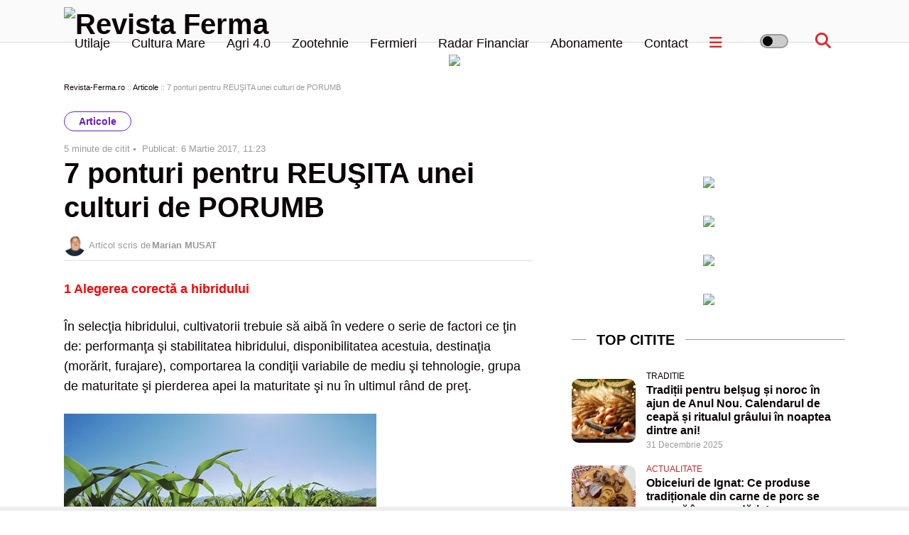

--- FILE ---
content_type: text/html; charset=UTF-8
request_url: https://revista-ferma.ro/7-ponturi-pentru-reusita-unei-culturi-de-porumb/
body_size: 29293
content:
<!doctype html><html lang="ro-RO" prefix="og: https://ogp.me/ns#"><head><script data-no-optimize="1">var litespeed_docref=sessionStorage.getItem("litespeed_docref");litespeed_docref&&(Object.defineProperty(document,"referrer",{get:function(){return litespeed_docref}}),sessionStorage.removeItem("litespeed_docref"));</script> <meta charset="UTF-8"><link data-optimized="2" rel="stylesheet" href="https://revista-ferma.ro/wp-content/litespeed/css/9317c403e7a0b1214a7521561e75aa0c.css?ver=b89d5" /><meta name="viewport"
content="width=device-width, initial-scale=1.0, maximum-scale=1.0, minimum-scale=1, user-scalable=no, shrink-to-fit=no"/><meta name="HandheldFriendly" content="true"/><meta name="referrer" content="origin-when-cross-origin"><meta name="google-adsense-account" content="ca-pub-1372811481172258"><link rel="profile" href="http://gmpg.org/xfn/11"><link rel="preconnect" href="//connect.facebook.net"><link rel="preconnect" href="//www.google-analytics.com"/><link rel="shortcut icon" href="https://revista-ferma.ro/wp-content/themes/wpdevel/assets/images/favicon.png"/><link rel="stylesheet" href="https://cdnjs.cloudflare.com/ajax/libs/font-awesome/6.7.2/css/all.min.css" integrity="sha512-Evv84Mr4kqVGRNSgIGL/F/aIDqQb7xQ2vcrdIwxfjThSH8CSR7PBEakCr51Ck+w+/U6swU2Im1vVX0SVk9ABhg==" crossorigin="anonymous" referrerpolicy="no-referrer" /><link rel="preconnect" href="https://fonts.googleapis.com"><link rel="preconnect" href="https://fonts.gstatic.com" crossorigin>
 <script type="litespeed/javascript" data-src="https://www.googletagmanager.com/gtag/js?id=G-TM1QCP2338"></script> <script type="litespeed/javascript">window.dataLayer=window.dataLayer||[];function gtag(){dataLayer.push(arguments)}
gtag('js',new Date());gtag('config','G-TM1QCP2338')</script>  <script type="litespeed/javascript">!function(f,b,e,v,n,t,s){if(f.fbq)return;n=f.fbq=function(){n.callMethod?n.callMethod.apply(n,arguments):n.queue.push(arguments)};if(!f._fbq)f._fbq=n;n.push=n;n.loaded=!0;n.version='2.0';n.queue=[];t=b.createElement(e);t.async=!0;t.src=v;s=b.getElementsByTagName(e)[0];s.parentNode.insertBefore(t,s)}(window,document,'script','https://connect.facebook.net/en_US/fbevents.js');fbq('init','330279256600983');fbq('track','PageView')</script> <noscript><img height="1" width="1" style="display:none"
src="https://www.facebook.com/tr?id=330279256600983&ev=PageView&noscript=1"
/></noscript>
 <script type="litespeed/javascript">if(window.matchMedia("(prefers-color-scheme: dark)").matches){if((localStorage.getItem('theme')==='dark')||(localStorage.getItem('theme')===null)){document.documentElement.setAttribute('data-theme','dark');localStorage.setItem('theme','dark')}else{document.documentElement.setAttribute('data-theme','light')}}else if(localStorage.getItem('theme')==='dark'){document.documentElement.setAttribute('data-theme','dark')}</script> <meta name="google-site-verification" content="_mebH-oAjY06S8Mj3gEkuU7FBDgm7RUfl7e3sXfVolQ" /><title>7 ponturi pentru REUŞITA unei culturi de PORUMB - Revista Ferma</title><meta name="description" content="1 Alegerea corectă a hibridului"/><meta name="robots" content="follow, index, max-snippet:-1, max-video-preview:-1, max-image-preview:large"/><link rel="canonical" href="https://revista-ferma.ro/7-ponturi-pentru-reusita-unei-culturi-de-porumb/" /><meta property="og:locale" content="ro_RO" /><meta property="og:type" content="article" /><meta property="og:title" content="7 ponturi pentru REUŞITA unei culturi de PORUMB - Revista Ferma" /><meta property="og:description" content="1 Alegerea corectă a hibridului" /><meta property="og:url" content="https://revista-ferma.ro/7-ponturi-pentru-reusita-unei-culturi-de-porumb/" /><meta property="og:site_name" content="Revista Ferma" /><meta property="article:publisher" content="https://www.facebook.com/RevistaFerma" /><meta property="article:author" content="https://www.facebook.com/RevistaFerma" /><meta property="article:section" content="Articole" /><meta property="og:updated_time" content="2023-06-27T21:36:44+03:00" /><meta property="og:image" content="https://i0.wp.com/revista-ferma.ro/wp-content/uploads/2023/05/lan-porumb_b.jpg" /><meta property="og:image:secure_url" content="https://i0.wp.com/revista-ferma.ro/wp-content/uploads/2023/05/lan-porumb_b.jpg" /><meta property="og:image:width" content="440" /><meta property="og:image:height" content="295" /><meta property="og:image:alt" content="7 ponturi pentru REUŞITA unei culturi de PORUMB" /><meta property="og:image:type" content="image/jpeg" /><meta property="article:published_time" content="2017-03-06T11:23:55+02:00" /><meta property="article:modified_time" content="2023-06-27T21:36:44+03:00" /><meta name="twitter:card" content="summary_large_image" /><meta name="twitter:title" content="7 ponturi pentru REUŞITA unei culturi de PORUMB - Revista Ferma" /><meta name="twitter:description" content="1 Alegerea corectă a hibridului" /><meta name="twitter:site" content="@RevistaFerma" /><meta name="twitter:creator" content="@RevistaFerma" /><meta name="twitter:image" content="https://i0.wp.com/revista-ferma.ro/wp-content/uploads/2023/05/lan-porumb_b.jpg" /><meta name="twitter:label1" content="Scris de" /><meta name="twitter:data1" content="Marian MUSAT" /><meta name="twitter:label2" content="Timp pentru citire" /><meta name="twitter:data2" content="3 minute" /> <script type="application/ld+json" class="rank-math-schema">{"@context":"https://schema.org","@graph":[{"@type":"Organization","@id":"https://revista-ferma.ro/#organization","name":"Revista Ferma","url":"https://revista-ferma.ro","sameAs":["https://www.facebook.com/RevistaFerma","https://twitter.com/RevistaFerma"],"logo":{"@type":"ImageObject","@id":"https://revista-ferma.ro/#logo","url":"https://revista-ferma.ro/wp-content/uploads/2023/06/favicon.png","contentUrl":"https://revista-ferma.ro/wp-content/uploads/2023/06/favicon.png","caption":"Revista Ferma","inLanguage":"ro-RO","width":"3840","height":"3840"}},{"@type":"WebSite","@id":"https://revista-ferma.ro/#website","url":"https://revista-ferma.ro","name":"Revista Ferma","publisher":{"@id":"https://revista-ferma.ro/#organization"},"inLanguage":"ro-RO"},{"@type":"ImageObject","@id":"https://i0.wp.com/revista-ferma.ro/wp-content/uploads/2023/05/lan-porumb_b.jpg?fit=440%2C295&amp;ssl=1","url":"https://i0.wp.com/revista-ferma.ro/wp-content/uploads/2023/05/lan-porumb_b.jpg?fit=440%2C295&amp;ssl=1","width":"440","height":"295","inLanguage":"ro-RO"},{"@type":"BreadcrumbList","@id":"https://revista-ferma.ro/7-ponturi-pentru-reusita-unei-culturi-de-porumb/#breadcrumb","itemListElement":[{"@type":"ListItem","position":"1","item":{"@id":"https://revista-ferma.ro","name":"Revista-Ferma.ro"}},{"@type":"ListItem","position":"2","item":{"@id":"https://revista-ferma.ro/category/articole/","name":"Articole"}},{"@type":"ListItem","position":"3","item":{"@id":"https://revista-ferma.ro/7-ponturi-pentru-reusita-unei-culturi-de-porumb/","name":"7 ponturi pentru REU\u015eITA unei culturi de PORUMB"}}]},{"@type":"WebPage","@id":"https://revista-ferma.ro/7-ponturi-pentru-reusita-unei-culturi-de-porumb/#webpage","url":"https://revista-ferma.ro/7-ponturi-pentru-reusita-unei-culturi-de-porumb/","name":"7 ponturi pentru REU\u015eITA unei culturi de PORUMB - Revista Ferma","datePublished":"2017-03-06T11:23:55+02:00","dateModified":"2023-06-27T21:36:44+03:00","isPartOf":{"@id":"https://revista-ferma.ro/#website"},"primaryImageOfPage":{"@id":"https://i0.wp.com/revista-ferma.ro/wp-content/uploads/2023/05/lan-porumb_b.jpg?fit=440%2C295&amp;ssl=1"},"inLanguage":"ro-RO","breadcrumb":{"@id":"https://revista-ferma.ro/7-ponturi-pentru-reusita-unei-culturi-de-porumb/#breadcrumb"}},{"@type":"Person","@id":"https://revista-ferma.ro/author/marian-musat/","name":"Marian MUSAT","url":"https://revista-ferma.ro/author/marian-musat/","image":{"@type":"ImageObject","@id":"https://revista-ferma.ro/wp-content/litespeed/avatar/2254f95ba016512bc100fa94c6a0eb85.jpg?ver=1767142124","url":"https://revista-ferma.ro/wp-content/litespeed/avatar/2254f95ba016512bc100fa94c6a0eb85.jpg?ver=1767142124","caption":"Marian MUSAT","inLanguage":"ro-RO"},"worksFor":{"@id":"https://revista-ferma.ro/#organization"}},{"@type":"NewsArticle","headline":"7 ponturi pentru REU\u015eITA unei culturi de PORUMB - Revista Ferma","datePublished":"2017-03-06T11:23:55+02:00","dateModified":"2023-06-27T21:36:44+03:00","articleSection":"Articole, Tehnologii Agricole","author":{"@id":"https://revista-ferma.ro/author/marian-musat/","name":"Marian MUSAT"},"publisher":{"@id":"https://revista-ferma.ro/#organization"},"description":"1 Alegerea corect\u0103 a hibridului","name":"7 ponturi pentru REU\u015eITA unei culturi de PORUMB - Revista Ferma","@id":"https://revista-ferma.ro/7-ponturi-pentru-reusita-unei-culturi-de-porumb/#richSnippet","isPartOf":{"@id":"https://revista-ferma.ro/7-ponturi-pentru-reusita-unei-culturi-de-porumb/#webpage"},"image":{"@id":"https://i0.wp.com/revista-ferma.ro/wp-content/uploads/2023/05/lan-porumb_b.jpg?fit=440%2C295&amp;ssl=1"},"inLanguage":"ro-RO","mainEntityOfPage":{"@id":"https://revista-ferma.ro/7-ponturi-pentru-reusita-unei-culturi-de-porumb/#webpage"}}]}</script> <script id="revis-ready" type="litespeed/javascript">window.advanced_ads_ready=function(e,a){a=a||"complete";var d=function(e){return"interactive"===a?"loading"!==e:"complete"===e};d(document.readyState)?e():document.addEventListener("readystatechange",(function(a){d(a.target.readyState)&&e()}),{once:"interactive"===a})},window.advanced_ads_ready_queue=window.advanced_ads_ready_queue||[]</script> <style id='wp-img-auto-sizes-contain-inline-css' type='text/css'>img:is([sizes=auto i],[sizes^="auto," i]){contain-intrinsic-size:3000px 1500px}
/*# sourceURL=wp-img-auto-sizes-contain-inline-css */</style><style id='classic-theme-styles-inline-css' type='text/css'>/*! This file is auto-generated */
.wp-block-button__link{color:#fff;background-color:#32373c;border-radius:9999px;box-shadow:none;text-decoration:none;padding:calc(.667em + 2px) calc(1.333em + 2px);font-size:1.125em}.wp-block-file__button{background:#32373c;color:#fff;text-decoration:none}
/*# sourceURL=/wp-includes/css/classic-themes.min.css */</style> <script type="litespeed/javascript" data-src="https://revista-ferma.ro/wp-content/themes/wpdevel/assets/js/jquery.js" id="jquery-js"></script> <script id="advanced-ads-advanced-js-js-extra" type="litespeed/javascript">var advads_options={"blog_id":"1","privacy":{"enabled":!1,"state":"not_needed"}}</script> <link rel="EditURI" type="application/rsd+xml" title="RSD" href="https://revista-ferma.ro/xmlrpc.php?rsd" /><link rel='shortlink' href='https://revista-ferma.ro/?p=56034' /><meta name="generator" content="Site Kit by Google 1.168.0" /><style>img#wpstats{display:none}</style> <script type="litespeed/javascript">var advadsCfpQueue=[];var advadsCfpAd=function(adID){if('undefined'==typeof advadsProCfp){advadsCfpQueue.push(adID)}else{advadsProCfp.addElement(adID)}}</script> <script type="litespeed/javascript">function addLink(){if(window.getSelection().containsNode(document.getElementsByClassName('content-article')[0],!0)){var body_element=document.getElementsByTagName('body')[0];var selection;selection=window.getSelection();var oldselection=selection
var pagelink="<br /><br /> Citește mai mult la:  <a href='https://revista-ferma.ro/7-ponturi-pentru-reusita-unei-culturi-de-porumb/'>https://revista-ferma.ro/7-ponturi-pentru-reusita-unei-culturi-de-porumb/</a> <br/> Informaţiile publicate pe site-ul Revista-Ferma.ro pot fi preluate, în conformitate cu legislația aplicabilă, doar în limita a 120 de caractere.";var copy_text=selection+pagelink;var new_div=document.createElement('div');new_div.style.left='-99999px';new_div.style.position='absolute';body_element.appendChild(new_div);new_div.innerHTML=copy_text;selection.selectAllChildren(new_div);window.setTimeout(function(){body_element.removeChild(new_div)},0)}}
document.oncopy=addLink</script> <style id='global-styles-inline-css' type='text/css'>:root{--wp--preset--aspect-ratio--square: 1;--wp--preset--aspect-ratio--4-3: 4/3;--wp--preset--aspect-ratio--3-4: 3/4;--wp--preset--aspect-ratio--3-2: 3/2;--wp--preset--aspect-ratio--2-3: 2/3;--wp--preset--aspect-ratio--16-9: 16/9;--wp--preset--aspect-ratio--9-16: 9/16;--wp--preset--color--black: #000000;--wp--preset--color--cyan-bluish-gray: #abb8c3;--wp--preset--color--white: #ffffff;--wp--preset--color--pale-pink: #f78da7;--wp--preset--color--vivid-red: #cf2e2e;--wp--preset--color--luminous-vivid-orange: #ff6900;--wp--preset--color--luminous-vivid-amber: #fcb900;--wp--preset--color--light-green-cyan: #7bdcb5;--wp--preset--color--vivid-green-cyan: #00d084;--wp--preset--color--pale-cyan-blue: #8ed1fc;--wp--preset--color--vivid-cyan-blue: #0693e3;--wp--preset--color--vivid-purple: #9b51e0;--wp--preset--gradient--vivid-cyan-blue-to-vivid-purple: linear-gradient(135deg,rgb(6,147,227) 0%,rgb(155,81,224) 100%);--wp--preset--gradient--light-green-cyan-to-vivid-green-cyan: linear-gradient(135deg,rgb(122,220,180) 0%,rgb(0,208,130) 100%);--wp--preset--gradient--luminous-vivid-amber-to-luminous-vivid-orange: linear-gradient(135deg,rgb(252,185,0) 0%,rgb(255,105,0) 100%);--wp--preset--gradient--luminous-vivid-orange-to-vivid-red: linear-gradient(135deg,rgb(255,105,0) 0%,rgb(207,46,46) 100%);--wp--preset--gradient--very-light-gray-to-cyan-bluish-gray: linear-gradient(135deg,rgb(238,238,238) 0%,rgb(169,184,195) 100%);--wp--preset--gradient--cool-to-warm-spectrum: linear-gradient(135deg,rgb(74,234,220) 0%,rgb(151,120,209) 20%,rgb(207,42,186) 40%,rgb(238,44,130) 60%,rgb(251,105,98) 80%,rgb(254,248,76) 100%);--wp--preset--gradient--blush-light-purple: linear-gradient(135deg,rgb(255,206,236) 0%,rgb(152,150,240) 100%);--wp--preset--gradient--blush-bordeaux: linear-gradient(135deg,rgb(254,205,165) 0%,rgb(254,45,45) 50%,rgb(107,0,62) 100%);--wp--preset--gradient--luminous-dusk: linear-gradient(135deg,rgb(255,203,112) 0%,rgb(199,81,192) 50%,rgb(65,88,208) 100%);--wp--preset--gradient--pale-ocean: linear-gradient(135deg,rgb(255,245,203) 0%,rgb(182,227,212) 50%,rgb(51,167,181) 100%);--wp--preset--gradient--electric-grass: linear-gradient(135deg,rgb(202,248,128) 0%,rgb(113,206,126) 100%);--wp--preset--gradient--midnight: linear-gradient(135deg,rgb(2,3,129) 0%,rgb(40,116,252) 100%);--wp--preset--font-size--small: 13px;--wp--preset--font-size--medium: 20px;--wp--preset--font-size--large: 36px;--wp--preset--font-size--x-large: 42px;--wp--preset--spacing--20: 0.44rem;--wp--preset--spacing--30: 0.67rem;--wp--preset--spacing--40: 1rem;--wp--preset--spacing--50: 1.5rem;--wp--preset--spacing--60: 2.25rem;--wp--preset--spacing--70: 3.38rem;--wp--preset--spacing--80: 5.06rem;--wp--preset--shadow--natural: 6px 6px 9px rgba(0, 0, 0, 0.2);--wp--preset--shadow--deep: 12px 12px 50px rgba(0, 0, 0, 0.4);--wp--preset--shadow--sharp: 6px 6px 0px rgba(0, 0, 0, 0.2);--wp--preset--shadow--outlined: 6px 6px 0px -3px rgb(255, 255, 255), 6px 6px rgb(0, 0, 0);--wp--preset--shadow--crisp: 6px 6px 0px rgb(0, 0, 0);}:where(.is-layout-flex){gap: 0.5em;}:where(.is-layout-grid){gap: 0.5em;}body .is-layout-flex{display: flex;}.is-layout-flex{flex-wrap: wrap;align-items: center;}.is-layout-flex > :is(*, div){margin: 0;}body .is-layout-grid{display: grid;}.is-layout-grid > :is(*, div){margin: 0;}:where(.wp-block-columns.is-layout-flex){gap: 2em;}:where(.wp-block-columns.is-layout-grid){gap: 2em;}:where(.wp-block-post-template.is-layout-flex){gap: 1.25em;}:where(.wp-block-post-template.is-layout-grid){gap: 1.25em;}.has-black-color{color: var(--wp--preset--color--black) !important;}.has-cyan-bluish-gray-color{color: var(--wp--preset--color--cyan-bluish-gray) !important;}.has-white-color{color: var(--wp--preset--color--white) !important;}.has-pale-pink-color{color: var(--wp--preset--color--pale-pink) !important;}.has-vivid-red-color{color: var(--wp--preset--color--vivid-red) !important;}.has-luminous-vivid-orange-color{color: var(--wp--preset--color--luminous-vivid-orange) !important;}.has-luminous-vivid-amber-color{color: var(--wp--preset--color--luminous-vivid-amber) !important;}.has-light-green-cyan-color{color: var(--wp--preset--color--light-green-cyan) !important;}.has-vivid-green-cyan-color{color: var(--wp--preset--color--vivid-green-cyan) !important;}.has-pale-cyan-blue-color{color: var(--wp--preset--color--pale-cyan-blue) !important;}.has-vivid-cyan-blue-color{color: var(--wp--preset--color--vivid-cyan-blue) !important;}.has-vivid-purple-color{color: var(--wp--preset--color--vivid-purple) !important;}.has-black-background-color{background-color: var(--wp--preset--color--black) !important;}.has-cyan-bluish-gray-background-color{background-color: var(--wp--preset--color--cyan-bluish-gray) !important;}.has-white-background-color{background-color: var(--wp--preset--color--white) !important;}.has-pale-pink-background-color{background-color: var(--wp--preset--color--pale-pink) !important;}.has-vivid-red-background-color{background-color: var(--wp--preset--color--vivid-red) !important;}.has-luminous-vivid-orange-background-color{background-color: var(--wp--preset--color--luminous-vivid-orange) !important;}.has-luminous-vivid-amber-background-color{background-color: var(--wp--preset--color--luminous-vivid-amber) !important;}.has-light-green-cyan-background-color{background-color: var(--wp--preset--color--light-green-cyan) !important;}.has-vivid-green-cyan-background-color{background-color: var(--wp--preset--color--vivid-green-cyan) !important;}.has-pale-cyan-blue-background-color{background-color: var(--wp--preset--color--pale-cyan-blue) !important;}.has-vivid-cyan-blue-background-color{background-color: var(--wp--preset--color--vivid-cyan-blue) !important;}.has-vivid-purple-background-color{background-color: var(--wp--preset--color--vivid-purple) !important;}.has-black-border-color{border-color: var(--wp--preset--color--black) !important;}.has-cyan-bluish-gray-border-color{border-color: var(--wp--preset--color--cyan-bluish-gray) !important;}.has-white-border-color{border-color: var(--wp--preset--color--white) !important;}.has-pale-pink-border-color{border-color: var(--wp--preset--color--pale-pink) !important;}.has-vivid-red-border-color{border-color: var(--wp--preset--color--vivid-red) !important;}.has-luminous-vivid-orange-border-color{border-color: var(--wp--preset--color--luminous-vivid-orange) !important;}.has-luminous-vivid-amber-border-color{border-color: var(--wp--preset--color--luminous-vivid-amber) !important;}.has-light-green-cyan-border-color{border-color: var(--wp--preset--color--light-green-cyan) !important;}.has-vivid-green-cyan-border-color{border-color: var(--wp--preset--color--vivid-green-cyan) !important;}.has-pale-cyan-blue-border-color{border-color: var(--wp--preset--color--pale-cyan-blue) !important;}.has-vivid-cyan-blue-border-color{border-color: var(--wp--preset--color--vivid-cyan-blue) !important;}.has-vivid-purple-border-color{border-color: var(--wp--preset--color--vivid-purple) !important;}.has-vivid-cyan-blue-to-vivid-purple-gradient-background{background: var(--wp--preset--gradient--vivid-cyan-blue-to-vivid-purple) !important;}.has-light-green-cyan-to-vivid-green-cyan-gradient-background{background: var(--wp--preset--gradient--light-green-cyan-to-vivid-green-cyan) !important;}.has-luminous-vivid-amber-to-luminous-vivid-orange-gradient-background{background: var(--wp--preset--gradient--luminous-vivid-amber-to-luminous-vivid-orange) !important;}.has-luminous-vivid-orange-to-vivid-red-gradient-background{background: var(--wp--preset--gradient--luminous-vivid-orange-to-vivid-red) !important;}.has-very-light-gray-to-cyan-bluish-gray-gradient-background{background: var(--wp--preset--gradient--very-light-gray-to-cyan-bluish-gray) !important;}.has-cool-to-warm-spectrum-gradient-background{background: var(--wp--preset--gradient--cool-to-warm-spectrum) !important;}.has-blush-light-purple-gradient-background{background: var(--wp--preset--gradient--blush-light-purple) !important;}.has-blush-bordeaux-gradient-background{background: var(--wp--preset--gradient--blush-bordeaux) !important;}.has-luminous-dusk-gradient-background{background: var(--wp--preset--gradient--luminous-dusk) !important;}.has-pale-ocean-gradient-background{background: var(--wp--preset--gradient--pale-ocean) !important;}.has-electric-grass-gradient-background{background: var(--wp--preset--gradient--electric-grass) !important;}.has-midnight-gradient-background{background: var(--wp--preset--gradient--midnight) !important;}.has-small-font-size{font-size: var(--wp--preset--font-size--small) !important;}.has-medium-font-size{font-size: var(--wp--preset--font-size--medium) !important;}.has-large-font-size{font-size: var(--wp--preset--font-size--large) !important;}.has-x-large-font-size{font-size: var(--wp--preset--font-size--x-large) !important;}
/*# sourceURL=global-styles-inline-css */</style><link rel='stylesheet' id='jetpack-carousel-swiper-css-css' href='https://c0.wp.com/p/jetpack/14.5/modules/carousel/swiper-bundle.css' type='text/css' media='all' /><link rel='stylesheet' id='jetpack-carousel-css' href='https://c0.wp.com/p/jetpack/14.5/modules/carousel/jetpack-carousel.css' type='text/css' media='all' /></head><body class="wp-singular post-template-default single single-post postid-56034 single-format-standard wp-theme-wpdevel cookies-not-set aa-prefix-revis-"><header class="site-header"><div class="container"><div class="inside"><div class="site-branding"><h1>
<a title="Revista Ferma - Alegerea naturala a fermierilor. Din 1998."
href="https://revista-ferma.ro">
<img data-lazyloaded="1" src="[data-uri]" width="150" height="35" alt="Revista Ferma"
data-src="https://revista-ferma.ro/wp-content/themes/wpdevel/assets/images/logo.png"/>
</a></h1></div><div class="main-navigation"><div class="menu-header-container"><ul id="menu-header" class="menu"><li id="menu-item-85291" class="menu-item menu-item-type-taxonomy menu-item-object-category menu-item-85291"><a href="https://revista-ferma.ro/category/articole/masini-agricole/">Utilaje</a></li><li id="menu-item-1030" class="menu-item menu-item-type-taxonomy menu-item-object-category menu-item-1030"><a href="https://revista-ferma.ro/category/articole/agronomie/">Cultura Mare</a></li><li id="menu-item-1036" class="menu-item menu-item-type-taxonomy menu-item-object-category menu-item-1036"><a href="https://revista-ferma.ro/category/articole/agricultura-4-0/">Agri 4.0</a></li><li id="menu-item-1029" class="menu-item menu-item-type-taxonomy menu-item-object-category menu-item-1029"><a href="https://revista-ferma.ro/category/articole/zootehnie/">Zootehnie</a></li><li id="menu-item-85290" class="menu-item menu-item-type-taxonomy menu-item-object-category menu-item-85290"><a href="https://revista-ferma.ro/category/profil-de-fermier/">Fermieri</a></li><li id="menu-item-1035" class="menu-item menu-item-type-taxonomy menu-item-object-category menu-item-1035"><a href="https://revista-ferma.ro/category/articole/radar-financiar/">Radar Financiar</a></li><li id="menu-item-85289" class="menu-item menu-item-type-post_type menu-item-object-page menu-item-85289"><a href="https://revista-ferma.ro/abonamente/">Abonamente</a></li><li id="menu-item-85950" class="menu-item menu-item-type-post_type menu-item-object-page menu-item-85950"><a href="https://revista-ferma.ro/contact/">Contact</a></li><li id="menu-item-765" class="menu-item menu-item-type-custom menu-item-object-custom menu-item-has-children menu-item-765"><a href="#"><i class="fa-solid fa-bars"></i> <span>Mai mult</span></a><ul class="sub-menu"><li id="menu-item-1034" class="menu-item menu-item-type-taxonomy menu-item-object-category menu-item-1034"><a href="https://revista-ferma.ro/category/articole/actualitate/">Actualitate</a></li><li id="menu-item-1032" class="menu-item menu-item-type-taxonomy menu-item-object-category menu-item-1032"><a href="https://revista-ferma.ro/category/articole/horticultura/">Horticultură</a></li><li id="menu-item-1031" class="menu-item menu-item-type-taxonomy menu-item-object-category menu-item-1031"><a href="https://revista-ferma.ro/category/comunicate-de-presa/">Comunicate de presa</a></li><li id="menu-item-1033" class="menu-item menu-item-type-taxonomy menu-item-object-category menu-item-1033"><a href="https://revista-ferma.ro/category/articole/afaceri-agricole/">Afaceri Agricole</a></li><li id="menu-item-1038" class="menu-item menu-item-type-taxonomy menu-item-object-category menu-item-1038"><a href="https://revista-ferma.ro/category/articole/medicina-veterinara/">Medicina Veterinara</a></li><li id="menu-item-1037" class="menu-item menu-item-type-taxonomy menu-item-object-category menu-item-1037"><a href="https://revista-ferma.ro/category/articole/expozitii/">Expozitii</a></li></ul></li></ul></div><div class="isMobile"><div class="searchMob"><form method="get" action="https://revista-ferma.ro/" role="search">
<input type="search" placeholder="Căutare articole..." name="s" id="s"/></form></div></div></div><div class="theme-switch-wrapper">
<label title="Light/Dark" class="theme-switch" for="checkbox">
<input type="checkbox" id="checkbox" /><div class="slider round"></div>
</label></div><div class="search-pop">
<a class="trigger-search"><i class="fa fa-search"></i></a></div><div id="mobile-menu"></div></div><div class="searchtop"><form method="get" action="https://revista-ferma.ro/" role="search">
<input type="search" placeholder="Căutare articole..." name="s" id="s"/>
<button type="submit"><i class="fa fa-search"></i></button></form></div></div></header><section class="site-content"><div class="isDesktop"><div class="text-center mt-4 mb-4"><div data-revis-trackid="89732" data-revis-trackbid="1" class="revis-target" id="revis-1436368453"><a href="https://agroconcept.ro/promotii/t5-100-s-prin-finantarea-agroconcept-30/"><img data-lazyloaded="1" src="[data-uri]" width="1160" height="200" decoding="async" data-src="https://revista-ferma.ro/wp-content/uploads/2025/12/T5100-S_1160x200px_1.jpg" /></a></div></div></div><div class="isMobile"><div class="text-center mt-4 mb-4"><div data-revis-trackid="141927" data-revis-trackbid="1" class="revis-target" id="revis-1770463128"><a href="https://agroconcept.ro/promotii/t5-100-s-prin-finantarea-agroconcept-30/"><img data-lazyloaded="1" src="[data-uri]" width="300" height="140" decoding="async" data-src="https://revista-ferma.ro/wp-content/uploads/2025/12/T5100-S_300x140px_1.jpg" /></a></div></div></div><div class="container"><nav aria-label="breadcrumbs" class="rank-math-breadcrumb"><p><a href="https://revista-ferma.ro">Revista-Ferma.ro</a><span class="separator"> :: </span><a href="https://revista-ferma.ro/category/articole/">Articole</a><span class="separator"> :: </span><span class="last">7 ponturi pentru REUŞITA unei culturi de PORUMB</span></p></nav></div><div itemprop="mainContentOfPage" itemscope="itemscope" itemtype="http://schema.org/WebPageElement"><article id="post-56034" class="the-single" itemscope itemtype="http://schema.org/Article"><meta itemscope itemprop="mainEntityOfPage" itemType="https://schema.org/WebPage"
itemid="https://revista-ferma.ro/7-ponturi-pentru-reusita-unei-culturi-de-porumb/"/><div itemprop="image" itemscope itemtype="https://schema.org/ImageObject"><meta itemprop="url" content="https://i0.wp.com/revista-ferma.ro/wp-content/uploads/2023/05/lan-porumb_b.jpg?fit=440%2C295&ssl=1"><meta itemprop="width" content="700"><meta itemprop="height" content="400"></div><div itemprop="publisher" itemscope itemtype="https://schema.org/Organization"><div itemprop="logo" itemscope itemtype="https://schema.org/ImageObject"><meta itemprop="url" content="https://revista-ferma.ro/wp-content/themes/wpdevel/images/icon.jpg"><meta itemprop="width" content="383"><meta itemprop="height" content="300"></div><meta itemprop="name" content="Revista Ferma"><meta itemprop="dateModified" content="2017-03-06T11:23:55+02:00"/><meta itemprop="datePublished" content="2017-03-06T11:23:55+02:00"/></div><div class="post_share_new"><div class="container"> <script type="litespeed/javascript" data-src="https://platform-api.sharethis.com/js/sharethis.js#property=67d155da6eb4310012fddb28&product=sop&source=platform"="async"></script> <div class="sharethis-inline-share-buttons"></div></div></div><div class="container"><div class="section-post"><div class="content-article"><div class="post-header"><div class="category">
<a style="color:#6c1ebf!important" href="https://revista-ferma.ro/category/articole/">Articole</a></div><div class="meta">
<span class="reading">5 minute de citit</span>
<span class="post-date">Publicat: 6 martie 2017,   11:23</span></div><h1 class="post-title" itemprop="headline">
7 ponturi pentru REUŞITA unei culturi de PORUMB</h1><p class="byline mb-2" itemprop="author" itemscope=""
itemtype="http://schema.org/Person"><a itemprop="url" rel="author"
href="https://revista-ferma.ro/author/marian-musat/"
title="Marian MUSAT">
<img data-lazyloaded="1" src="[data-uri]" alt='' data-src='https://i0.wp.com/revista-ferma.ro/wp-content/uploads/2023/06/Marian-MUSAT-1.jpg?fit=248%2C248&ssl=1' data-srcset='https://i0.wp.com/revista-ferma.ro/wp-content/uploads/2023/06/Marian-MUSAT-1.jpg?w=248&ssl=1 248w, https://i0.wp.com/revista-ferma.ro/wp-content/uploads/2023/06/Marian-MUSAT-1.jpg?resize=150%2C150&ssl=1 150w' class='avatar avatar-30 photo' height='30' width='30' decoding='async'/>                                    <span>Articol scris de </span>
<span itemprop="name"> <strong>Marian MUSAT</strong>
</span>
</a></p></div><div class="main-content"><div id="postcontent" class="post-content" itemprop="description"><p><span style="color: #ff0000;"><strong>1 Alegerea corectă a hibridului</strong></span></p><p>În selecţia hibridului, cultivatorii trebuie să aibă în vedere o serie de factori ce ţin de: performanţa şi stabilitatea hibridului, disponibilitatea acestuia, destinaţia (morărit, furajare), comportarea la condiţii variabile de mediu şi tehnologie, grupa de maturitate şi pierderea apei la maturitate şi nu în ultimul rând de preţ.</p><p><img data-lazyloaded="1" src="[data-uri]" data-recalc-dims="1" fetchpriority="high" decoding="async" class="gallery_right" title="CÃ¢mp de porumb_b" data-src="https://i0.wp.com/revista-ferma.ro/pictures/cultura-mare/porumb/lan-porumb_b.jpg?resize=440%2C295&#038;ssl=1" alt="CÃ¢mp de porumb_b" width="440" height="295" /></p><p><span style="color: #ff0000;"><strong>2 Pregătirea terenului</strong></span></p><p>Efectuarea lucrărilor de înfiinţare a culturii (arat, discuit, pregătirea patului germinativ) pe solul încă umed poate crea mari probleme culturii viitoare prin gradul mare de compactare a solului. Un teren tasat, mai cu seamă pe solurile grele, acolo unde lucrările de scarificare nu au fost efectuate sau au fost executate superficial, poate conduce la:<br />¤ răsărire deficitară, rădăcinile plantei nu reuşesc<br />să exploreze solul pentru apă şi elemente nutritive (din acest motiv primele simptome de carenţă, în special azot, apar pe frunzele bazale, chiar din faze timpurii de creştere);<br />¤ băltiri ce determină levigarea unor elemente nutritive, procese degenerative ireversibile ale rădăcinilor la mai mult de 72 de ore de la instalare;<br />¤ polenizare/fecundare în etape cu maturarea eşalonată a plantelor şi pierderi importante de producţie.</p><p><em><strong>La fertilizare, trebuie ţinut cont de cartarea agrochimică pentru a putea stabili cea mai bună reţetă de nutriţie. Potrivit dr. ing. Tomel Petrache, Field Sales Agronomist &#8211; DuPont Pioneer, un minim de 60 -70 kg s.a./ha azot trebuie asigurat, iar o cantitate de până 120-150 kg s.a./ha se poate regăsi în sporul de producţie adus într-un an în care nivelul precipitaţiilor şi repartiţia acestora se încadrează în normal. Aplicarea fracţionată a acestuia aduce cele mai bune rezultate.</strong> </em><br />Astfel, cca 1/3 din totalul aplicat să fie considerat starter (pe întreaga suprafaţă sau localizată) şi 2/3 cu aplicare în vegetaţie (70% după 6 frunze şi 30% înainte de înflorire). La administrarea îngrăşămintelor cu azot în vegetaţie trebuie amintit aspectul necesităţii încorporării atât a celor granulate, dar mai ales a celor lichide. E bine de ştiut că eficacitatea acestora e mai mare dacă aplicarea s-a făcut pe un teren uscat, iar ulterior a primit apa din ploi sau irigaţii. Pe terenurile deja umede, odată cu evaporarea apei se pierde şi mare parte din azotul aplicat. <br />De asemenea, trebuie asigurat fosforul cu rol determinant la pornirea în vegetaţie, creşterea şi dezvoltarea ulterioară a culturii.</p><div class="revis-in-articol-2" style="text-align: center;" id="revis-3567538126"><div data-revis-trackid="119931" data-revis-trackbid="1" class="revis-target" id="revis-3311205571"><a href="https://aliantasemintelor.ro/"><img data-lazyloaded="1" src="[data-uri]" width="450" height="250" data-recalc-dims="1" decoding="async" data-src="https://i0.wp.com/revista-ferma.ro/wp-content/uploads/2025/09/388_Macheta_450x250_Ferma-AgroInfo.jpg?ssl=1" /></a></div></div><p><span style="color: #ff0000;"><strong>3 Tratamentul seminţei</strong></span></p><p><em><strong>Companiile producătoare asigură tratamentul seminţei doar împotriva principalelor boli cu incidenţă în stadiile timpurii de vegetaţie. În ceea ce priveşte dăunătorii, aplicarea insecticidului la sămânţă a rămas la latitudinea cultivatorilor. </strong></em></p><p>Tratamentul seminţei se dovedeşte a fi mai mult decât o necesitate, iar lipsa acestuia nu oferă garanţia răsăririi culturii şi evoluţiei acesteia (sănătatea culturii, păstrarea indicelui foliar, păstrarea densităţii, scăderea populaţiei de patogeni şi dăunători).</p><p><span style="color: #ff0000;"><strong>4 Momentul semănatului</strong></span></p><p>În ceea ce priveşte momentul semănatului, data calendaristică trebuie să fie una doar orientativă. Diferenţele dintre ani pot fi foarte mari. Din acest motiv, urmărirea atentă a informărilor meteo e foarte importantă. <em><strong>La momentul decis a se semăna timpuriu, (6 °C), trebuie ales corect hibridul care se pretează la o astfel de abordare.</strong></em></p><p><span style="color: #ff0000;"><strong>5 Stabilirea normei de sămânţă la semănat</strong></span></p><p><em><strong>În stabilirea densităţii plantelor trebuie să ţinut cont, atât de specificul fermei (aşezare geografică, tehnologie aplicată, momentul semănatului), dar şi de parametrii de calitate ai seminţei. Pe această bază se poate calcula necesarul de sămânţă/hectar.</strong></em></p><p><span style="color: #ff0000;"><strong>6 Stabilirea adâncimii de semănat</strong></span></p><p><em><strong>La stabilirea adâncimii de semănat trebuie să se ţină cont de: tipul solului, momentul semănatului, modul de pregătire a patului germinativ şi chiar de energia germinativă a seminţei. Tomel Petrache consideră că un minim de 5 cm ca fiind obligatoriu.</strong></em> La mai puţin de 5 cm, creşte riscul neuniformităţii culturii, datorat umidităţilor şi temperaturilor foarte fluctuante din prima perioadă de vegetaţie. În faze târzii de dezvoltare apare riscul căderii din rădăcină, mai ales pe terenuri compactate.<br />Adâncimea de semănat poate fi mărită în primăverile secetoase, astfel încât toată sămânţa să ajungă în stratul umed de sol şi primele viitoare 4-5 noduri, generatoare de rădăcini, să se afle sub nivelul solului. În cazul atacului de dăunători pe rădăcină (Diabrotica virgifera), o masă mare de rădăcini oferă o siguranţă mai mare culturii.</p><p><span style="color: #ff0000;"><strong>7 Cultivarea de hibrizi din grupe diferite de maturitate</strong></span></p><p><em><strong>Alegerea unor hibrizi din grupe diferite de maturitate aduce o serie de avantaje. Primul este cel al eşalonării semănatului. Trebuie făcută precizarea că pentru a diferenţia perioada de înflorire (critică pentru porumb) între hibrizii mai timpurii şi cei mai tardivi, trebuie să se înceapă semănatul cu hibrizii mai timpurii, continuându-se apoi pe măsura creşterii maturităţii.</strong> </em>Înflorirea eşalonată a hibrizilor oferă o mai mare siguranţă în obţinerea unor producţii bune. Toamna-i un anotimp cu o multitudine de lucrări (semănături, recoltări, arături). Or, recoltarea eşalonată a porumbului este un mare avantaj în gestionarea lucrărilor din fermă.</p><p> </p></div><div class="post-footer"></div></div></div><div class="sidebar-article"><div class="widget text-center"></div><div class="widget text-center"><div data-revis-trackid="89072" data-revis-trackbid="1" class="revis-target" id="revis-588359499"><a href="https://www.agro.basf.ro/ro/produse/overview/Hibrizi-de-floarea-soarelui/"><img data-lazyloaded="1" src="[data-uri]" width="300" height="250" decoding="async" data-src="https://revista-ferma.ro/wp-content/uploads/2025/11/250x250.jpg"/></a></div></div><div class="widget text-center"></div><div class="widget text-center"><div data-revis-trackid="89087" data-revis-trackbid="1" class="revis-target" id="revis-374757192"><a href="https://www.trelleborg-tires.com/en/products-and-solutions/agriculture-and-forestry-tires/tractor-tires/agricultural-tractor/tm800-progressivetraction?utm_source=revistaferma&utm_medium=banner&utm_campaign=2025&utm_id=TM800PT"><img data-lazyloaded="1" src="[data-uri]" width="250" height="250" decoding="async" data-src="https://revista-ferma.ro/wp-content/uploads/2025/10/RO_TM800_250x250_dinamic-1.gif" /></a></div></div><div class="widget text-center"><div data-revis-trackid="89088" data-revis-trackbid="1" class="revis-target" id="revis-2401204814"><a href="https://www.titanmachinery.ro/pagina/oferte-agricultura" target="_blank"><img data-lazyloaded="1" src="[data-uri]" width="250" height="250" decoding="async" data-src="https://revista-ferma.ro/wp-content/uploads/2025/09/Titan-Machinery-Promo-Axial-Flow-6150-2025-210x210-px.jpg" /></a></div></div><div class="widget text-center"></div><div class="widget text-center"><div data-revis-trackid="136088" data-revis-trackbid="1" class="revis-target" id="revis-4221784919"><a href="https://www.sommet-elevage.fr/en/content/page-formulaire-visiteur-international-?utm_source=RO&utm_medium=Banner&utm_id=Ferma" target="_blank"><img data-lazyloaded="1" src="[data-uri]" width="250" height="250" decoding="async" data-src="https://revista-ferma.ro/wp-content/uploads/2025/09/SDE_ROU_250X250.gif" /></a></div></div><div class="widget widget_popular"><h5 class="widget-title mt-5 mb-5"><span>Top citite</span></h5><article class="widget-post" id="post-118812"><div class="inside"><div class="post-image">
<a href="https://revista-ferma.ro/traditii-pentru-belsug-si-noroc-in-ajun-de-anul-nou-calendarul-de-ceapa-si-ritualul-graului-in-noaptea-dintre-ani/" title="Tradiții pentru belșug și noroc în ajun de Anul Nou. Calendarul de ceapă și ritualul grâului în noaptea dintre ani!">
<img data-lazyloaded="1" src="[data-uri]" width="150" height="150" data-src="https://i0.wp.com/revista-ferma.ro/wp-content/uploads/2024/12/traditii-de-Anul-Nou-calendarul-de-ceapa-grau.webp?resize=150%2C150&amp;ssl=1" class="attachment-thumbnail size-thumbnail wp-post-image" alt="traditii de Anul Nou calendarul de ceapa grau Tradiții pentru belșug și noroc în ajun de Anul Nou. Calendarul de ceapă și ritualul grâului în noaptea dintre ani!" decoding="async" data-srcset="https://i0.wp.com/revista-ferma.ro/wp-content/uploads/2024/12/traditii-de-Anul-Nou-calendarul-de-ceapa-grau.webp?resize=150%2C150&amp;ssl=1 150w, https://i0.wp.com/revista-ferma.ro/wp-content/uploads/2024/12/traditii-de-Anul-Nou-calendarul-de-ceapa-grau.webp?zoom=2&amp;resize=150%2C150&amp;ssl=1 300w, https://i0.wp.com/revista-ferma.ro/wp-content/uploads/2024/12/traditii-de-Anul-Nou-calendarul-de-ceapa-grau.webp?zoom=3&amp;resize=150%2C150&amp;ssl=1 450w" data-sizes="(max-width: 150px) 100vw, 150px" data-attachment-id="118817" data-permalink="https://revista-ferma.ro/traditii-pentru-belsug-si-noroc-in-ajun-de-anul-nou-calendarul-de-ceapa-si-ritualul-graului-in-noaptea-dintre-ani/traditii-de-anul-nou-calendarul-de-ceapa-grau/" data-orig-file="https://i0.wp.com/revista-ferma.ro/wp-content/uploads/2024/12/traditii-de-Anul-Nou-calendarul-de-ceapa-grau.webp?fit=1920%2C1080&amp;ssl=1" data-orig-size="1920,1080" data-comments-opened="0" data-image-meta="{&quot;aperture&quot;:&quot;0&quot;,&quot;credit&quot;:&quot;&quot;,&quot;camera&quot;:&quot;&quot;,&quot;caption&quot;:&quot;&quot;,&quot;created_timestamp&quot;:&quot;0&quot;,&quot;copyright&quot;:&quot;&quot;,&quot;focal_length&quot;:&quot;0&quot;,&quot;iso&quot;:&quot;0&quot;,&quot;shutter_speed&quot;:&quot;0&quot;,&quot;title&quot;:&quot;&quot;,&quot;orientation&quot;:&quot;0&quot;}" data-image-title="traditii de Anul Nou calendarul de ceapa grau" data-image-description="" data-image-caption="" data-medium-file="https://i0.wp.com/revista-ferma.ro/wp-content/uploads/2024/12/traditii-de-Anul-Nou-calendarul-de-ceapa-grau.webp?fit=300%2C169&amp;ssl=1" data-large-file="https://i0.wp.com/revista-ferma.ro/wp-content/uploads/2024/12/traditii-de-Anul-Nou-calendarul-de-ceapa-grau.webp?fit=1024%2C576&amp;ssl=1" title="Tradiții pentru belșug și noroc în ajun de Anul Nou. Calendarul de ceapă și ritualul grâului în noaptea dintre ani! 1">                </a></div><div class="post-div"><div class="post-meta">
<span class="category"><a style="color:!important" href="https://revista-ferma.ro/category/articole/traditie/">Traditie</a>            </span></div><h4 class="post-title">
<a href="https://revista-ferma.ro/traditii-pentru-belsug-si-noroc-in-ajun-de-anul-nou-calendarul-de-ceapa-si-ritualul-graului-in-noaptea-dintre-ani/" title="Tradiții pentru belșug și noroc în ajun de Anul Nou. Calendarul de ceapă și ritualul grâului în noaptea dintre ani!">Tradiții pentru belșug și noroc în ajun de Anul Nou. Calendarul de ceapă și ritualul grâului în noaptea dintre ani!</a></h4><div class="post-meta">
<span class="post-date">
31 decembrie 2025                </span></div></div></div></article><article class="widget-post" id="post-118212"><div class="inside"><div class="post-image">
<a href="https://revista-ferma.ro/obiceiuri-de-ignat-ce-produse-traditionale-din-carne-de-porc-se-prepara-in-gospodarie/" title="Obiceiuri de Ignat: Ce produse tradiționale din carne de porc se prepară în gospodărie!">
<img data-lazyloaded="1" src="[data-uri]" width="150" height="150" data-src="https://i0.wp.com/revista-ferma.ro/wp-content/uploads/2024/12/produse-traditionale-din-carne-de-porc-sorici-ignat-2.jpg?resize=150%2C150&amp;ssl=1" class="attachment-thumbnail size-thumbnail wp-post-image" alt="produse traditionale din carne de porc ignat" decoding="async" loading="lazy" data-srcset="https://i0.wp.com/revista-ferma.ro/wp-content/uploads/2024/12/produse-traditionale-din-carne-de-porc-sorici-ignat-2.jpg?resize=150%2C150&amp;ssl=1 150w, https://i0.wp.com/revista-ferma.ro/wp-content/uploads/2024/12/produse-traditionale-din-carne-de-porc-sorici-ignat-2.jpg?zoom=2&amp;resize=150%2C150&amp;ssl=1 300w, https://i0.wp.com/revista-ferma.ro/wp-content/uploads/2024/12/produse-traditionale-din-carne-de-porc-sorici-ignat-2.jpg?zoom=3&amp;resize=150%2C150&amp;ssl=1 450w" data-sizes="auto, (max-width: 150px) 100vw, 150px" data-attachment-id="118229" data-permalink="https://revista-ferma.ro/obiceiuri-de-ignat-ce-produse-traditionale-din-carne-de-porc-se-prepara-in-gospodarie/romanian-traditional-christmas-food-buffet/" data-orig-file="https://i0.wp.com/revista-ferma.ro/wp-content/uploads/2024/12/produse-traditionale-din-carne-de-porc-sorici-ignat-2.jpg?fit=2000%2C1500&amp;ssl=1" data-orig-size="2000,1500" data-comments-opened="0" data-image-meta="{&quot;aperture&quot;:&quot;0&quot;,&quot;credit&quot;:&quot;Getty Images&quot;,&quot;camera&quot;:&quot;&quot;,&quot;caption&quot;:&quot;romanian traditional Christmas food buffet&quot;,&quot;created_timestamp&quot;:&quot;0&quot;,&quot;copyright&quot;:&quot;&quot;,&quot;focal_length&quot;:&quot;0&quot;,&quot;iso&quot;:&quot;0&quot;,&quot;shutter_speed&quot;:&quot;0&quot;,&quot;title&quot;:&quot;romanian traditional Christmas food buffet&quot;,&quot;orientation&quot;:&quot;0&quot;}" data-image-title="produse traditionale din carne de porc ignat" data-image-description="&lt;p&gt;produse traditionale din carne de porc ignat sorici carnati caltabos toba jumari &lt;/p&gt;
" data-image-caption="&lt;p&gt;Credit foto: istockphoto.com&lt;/p&gt;
" data-medium-file="https://i0.wp.com/revista-ferma.ro/wp-content/uploads/2024/12/produse-traditionale-din-carne-de-porc-sorici-ignat-2.jpg?fit=300%2C225&amp;ssl=1" data-large-file="https://i0.wp.com/revista-ferma.ro/wp-content/uploads/2024/12/produse-traditionale-din-carne-de-porc-sorici-ignat-2.jpg?fit=1024%2C768&amp;ssl=1" title="Obiceiuri de Ignat: Ce produse tradiționale din carne de porc se prepară în gospodărie! 2">                </a></div><div class="post-div"><div class="post-meta">
<span class="category"><a style="color:#bc2b2b!important" href="https://revista-ferma.ro/category/articole/actualitate/">Actualitate</a>            </span></div><h4 class="post-title">
<a href="https://revista-ferma.ro/obiceiuri-de-ignat-ce-produse-traditionale-din-carne-de-porc-se-prepara-in-gospodarie/" title="Obiceiuri de Ignat: Ce produse tradiționale din carne de porc se prepară în gospodărie!">Obiceiuri de Ignat: Ce produse tradiționale din carne de porc se prepară în gospodărie!</a></h4><div class="post-meta">
<span class="post-date">
20 decembrie 2025                </span></div></div></div></article><article class="widget-post" id="post-118507"><div class="inside"><div class="post-image">
<a href="https://revista-ferma.ro/ziua-de-craciun-traditii-si-obiceiuri-la-romani/" title="Ziua de Crăciun, tradiții și obiceiuri la români">
<img data-lazyloaded="1" src="[data-uri]" width="150" height="150" data-src="https://i0.wp.com/revista-ferma.ro/wp-content/uploads/2024/12/Craciun-2024-obiceiuri-si-traditii.webp?resize=150%2C150&amp;ssl=1" class="attachment-thumbnail size-thumbnail wp-post-image" alt="Craciun 2024 obiceiuri si traditii Ziua de Crăciun, tradiții și obiceiuri la români" decoding="async" loading="lazy" data-srcset="https://i0.wp.com/revista-ferma.ro/wp-content/uploads/2024/12/Craciun-2024-obiceiuri-si-traditii.webp?resize=150%2C150&amp;ssl=1 150w, https://i0.wp.com/revista-ferma.ro/wp-content/uploads/2024/12/Craciun-2024-obiceiuri-si-traditii.webp?zoom=2&amp;resize=150%2C150&amp;ssl=1 300w, https://i0.wp.com/revista-ferma.ro/wp-content/uploads/2024/12/Craciun-2024-obiceiuri-si-traditii.webp?zoom=3&amp;resize=150%2C150&amp;ssl=1 450w" data-sizes="auto, (max-width: 150px) 100vw, 150px" data-attachment-id="118511" data-permalink="https://revista-ferma.ro/ziua-de-craciun-traditii-si-obiceiuri-la-romani/craciun-2024-obiceiuri-si-traditii/" data-orig-file="https://i0.wp.com/revista-ferma.ro/wp-content/uploads/2024/12/Craciun-2024-obiceiuri-si-traditii.webp?fit=1920%2C1080&amp;ssl=1" data-orig-size="1920,1080" data-comments-opened="0" data-image-meta="{&quot;aperture&quot;:&quot;0&quot;,&quot;credit&quot;:&quot;&quot;,&quot;camera&quot;:&quot;&quot;,&quot;caption&quot;:&quot;&quot;,&quot;created_timestamp&quot;:&quot;0&quot;,&quot;copyright&quot;:&quot;&quot;,&quot;focal_length&quot;:&quot;0&quot;,&quot;iso&quot;:&quot;0&quot;,&quot;shutter_speed&quot;:&quot;0&quot;,&quot;title&quot;:&quot;&quot;,&quot;orientation&quot;:&quot;0&quot;}" data-image-title="Craciun 2024 obiceiuri si traditii" data-image-description="" data-image-caption="" data-medium-file="https://i0.wp.com/revista-ferma.ro/wp-content/uploads/2024/12/Craciun-2024-obiceiuri-si-traditii.webp?fit=300%2C169&amp;ssl=1" data-large-file="https://i0.wp.com/revista-ferma.ro/wp-content/uploads/2024/12/Craciun-2024-obiceiuri-si-traditii.webp?fit=1024%2C576&amp;ssl=1" title="Ziua de Crăciun, tradiții și obiceiuri la români 3">                </a></div><div class="post-div"><div class="post-meta">
<span class="category"><a style="color:!important" href="https://revista-ferma.ro/category/articole/traditie/">Traditie</a>            </span></div><h4 class="post-title">
<a href="https://revista-ferma.ro/ziua-de-craciun-traditii-si-obiceiuri-la-romani/" title="Ziua de Crăciun, tradiții și obiceiuri la români">Ziua de Crăciun, tradiții și obiceiuri la români</a></h4><div class="post-meta">
<span class="post-date">
24 decembrie 2025                </span></div></div></div></article><article class="widget-post" id="post-143070"><div class="inside"><div class="post-image">
<a href="https://revista-ferma.ro/ca-sa-nu-mi-pierd-casa-am-vandut-utilajele-si-aproape-jumatate-din-teren-laurentiu-maros-nu-a-mai-insamantat-nimic-are-datorii-de-60-000-de-euro/" title="„Ca să nu-mi pierd casa, am vândut utilajele și aproape jumătate din teren!” &#8211; Laurențiu Maros nu a mai însămânțat nimic. Are datorii de 60.000 de euro">
<img data-lazyloaded="1" src="[data-uri]" width="150" height="150" data-src="https://i0.wp.com/revista-ferma.ro/wp-content/uploads/2024/11/Fermier-in-faliment.jpg?resize=150%2C150&amp;ssl=1" class="attachment-thumbnail size-thumbnail wp-post-image" alt="„Ca să nu-mi pierd casa, am vândut utilajele și aproape jumătate din teren!” - Laurențiu Maros nu a mai însămânțat nimic" decoding="async" loading="lazy" data-srcset="https://i0.wp.com/revista-ferma.ro/wp-content/uploads/2024/11/Fermier-in-faliment.jpg?resize=150%2C150&amp;ssl=1 150w, https://i0.wp.com/revista-ferma.ro/wp-content/uploads/2024/11/Fermier-in-faliment.jpg?zoom=2&amp;resize=150%2C150&amp;ssl=1 300w, https://i0.wp.com/revista-ferma.ro/wp-content/uploads/2024/11/Fermier-in-faliment.jpg?zoom=3&amp;resize=150%2C150&amp;ssl=1 450w" data-sizes="auto, (max-width: 150px) 100vw, 150px" data-attachment-id="114789" data-permalink="https://revista-ferma.ro/falimentul-unui-achizitor-local-de-cereale-a-lasat-zeci-de-fermieri-pagubiti-cu-miliarde-de-lei-vechi/fermier-in-faliment/" data-orig-file="https://i0.wp.com/revista-ferma.ro/wp-content/uploads/2024/11/Fermier-in-faliment.jpg?fit=1920%2C1080&amp;ssl=1" data-orig-size="1920,1080" data-comments-opened="0" data-image-meta="{&quot;aperture&quot;:&quot;0&quot;,&quot;credit&quot;:&quot;&quot;,&quot;camera&quot;:&quot;&quot;,&quot;caption&quot;:&quot;&quot;,&quot;created_timestamp&quot;:&quot;0&quot;,&quot;copyright&quot;:&quot;&quot;,&quot;focal_length&quot;:&quot;0&quot;,&quot;iso&quot;:&quot;0&quot;,&quot;shutter_speed&quot;:&quot;0&quot;,&quot;title&quot;:&quot;&quot;,&quot;orientation&quot;:&quot;1&quot;}" data-image-title="Fermier în faliment" data-image-description="" data-image-caption="&lt;p&gt;Foto cu caracter ilustrativ. Sursa Foto iStock.com/ancoay&lt;/p&gt;
" data-medium-file="https://i0.wp.com/revista-ferma.ro/wp-content/uploads/2024/11/Fermier-in-faliment.jpg?fit=300%2C169&amp;ssl=1" data-large-file="https://i0.wp.com/revista-ferma.ro/wp-content/uploads/2024/11/Fermier-in-faliment.jpg?fit=1024%2C576&amp;ssl=1" title="„Ca să nu-mi pierd casa, am vândut utilajele și aproape jumătate din teren!” - Laurențiu Maros nu a mai însămânțat nimic. Are datorii de 60.000 de euro 4">                </a></div><div class="post-div"><div class="post-meta">
<span class="category"><a style="color:#bc2b2b!important" href="https://revista-ferma.ro/category/articole/actualitate/">Actualitate</a>            </span></div><h4 class="post-title">
<a href="https://revista-ferma.ro/ca-sa-nu-mi-pierd-casa-am-vandut-utilajele-si-aproape-jumatate-din-teren-laurentiu-maros-nu-a-mai-insamantat-nimic-are-datorii-de-60-000-de-euro/" title="„Ca să nu-mi pierd casa, am vândut utilajele și aproape jumătate din teren!” &#8211; Laurențiu Maros nu a mai însămânțat nimic. Are datorii de 60.000 de euro">„Ca să nu-mi pierd casa, am vândut utilajele și aproape jumătate din teren!” &#8211; Laurențiu Maros nu a mai însămânțat nimic. Are datorii de 60.000 de euro</a></h4><div class="post-meta">
<span class="post-date">
15 decembrie 2025                </span></div></div></div></article><article class="widget-post" id="post-142566"><div class="inside"><div class="post-image">
<a href="https://revista-ferma.ro/plati-apia-finale-pentru-330-000-de-fermieri/" title="Plăți APIA finale pentru 330.000 de fermieri!">
<img data-lazyloaded="1" src="[data-uri]" width="150" height="150" data-src="https://i0.wp.com/revista-ferma.ro/wp-content/uploads/2025/10/plati-avans-apia-2025-tanar-scaled.jpg?resize=150%2C150&amp;ssl=1" class="attachment-thumbnail size-thumbnail wp-post-image" alt="plati avans apia 2025" decoding="async" loading="lazy" data-srcset="https://i0.wp.com/revista-ferma.ro/wp-content/uploads/2025/10/plati-avans-apia-2025-tanar-scaled.jpg?resize=150%2C150&amp;ssl=1 150w, https://i0.wp.com/revista-ferma.ro/wp-content/uploads/2025/10/plati-avans-apia-2025-tanar-scaled.jpg?zoom=2&amp;resize=150%2C150&amp;ssl=1 300w, https://i0.wp.com/revista-ferma.ro/wp-content/uploads/2025/10/plati-avans-apia-2025-tanar-scaled.jpg?zoom=3&amp;resize=150%2C150&amp;ssl=1 450w" data-sizes="auto, (max-width: 150px) 100vw, 150px" data-attachment-id="139057" data-permalink="https://revista-ferma.ro/start-plati-avans-apia-2025-cati-bani-luati-pe-hectar-si-pe-cap-de-animal/mature-man-offering-fanned-euro-notes/" data-orig-file="https://i0.wp.com/revista-ferma.ro/wp-content/uploads/2025/10/plati-avans-apia-2025-tanar-scaled.jpg?fit=2560%2C1707&amp;ssl=1" data-orig-size="2560,1707" data-comments-opened="0" data-image-meta="{&quot;aperture&quot;:&quot;13&quot;,&quot;credit&quot;:&quot;Getty Images\/iStockphoto&quot;,&quot;camera&quot;:&quot;Canon EOS 5D Mark II&quot;,&quot;caption&quot;:&quot;Mature man offering fanned euro notes&quot;,&quot;created_timestamp&quot;:&quot;1439998574&quot;,&quot;copyright&quot;:&quot;Tuned_In&quot;,&quot;focal_length&quot;:&quot;85&quot;,&quot;iso&quot;:&quot;250&quot;,&quot;shutter_speed&quot;:&quot;0.00625&quot;,&quot;title&quot;:&quot;Mature man offering fanned euro notes&quot;,&quot;orientation&quot;:&quot;1&quot;}" data-image-title="plati avans apia 2025 tanar" data-image-description="&lt;p&gt;plati avans apia 2025&lt;/p&gt;
" data-image-caption="&lt;p&gt;Foto: @istockphoto.com/Tuned_In&lt;/p&gt;
" data-medium-file="https://i0.wp.com/revista-ferma.ro/wp-content/uploads/2025/10/plati-avans-apia-2025-tanar-scaled.jpg?fit=300%2C200&amp;ssl=1" data-large-file="https://i0.wp.com/revista-ferma.ro/wp-content/uploads/2025/10/plati-avans-apia-2025-tanar-scaled.jpg?fit=1024%2C683&amp;ssl=1" title="Plăți APIA finale pentru 330.000 de fermieri! 5">                </a></div><div class="post-div"><div class="post-meta">
<span class="category"><a style="color:#bc2b2b!important" href="https://revista-ferma.ro/category/articole/actualitate/">Actualitate</a>            </span></div><h4 class="post-title">
<a href="https://revista-ferma.ro/plati-apia-finale-pentru-330-000-de-fermieri/" title="Plăți APIA finale pentru 330.000 de fermieri!">Plăți APIA finale pentru 330.000 de fermieri!</a></h4><div class="post-meta">
<span class="post-date">
8 decembrie 2025                </span></div></div></div></article></div></div></div></div><div class="categoryNewsList"><div class="CategoryTitle"><div class="container"><h4 class="widget-title"><span>Cisteste si...</span></h4></div></div><div class="container"><div class="post-listing"><div class="row"><div class="column-4"><article class="normal-post" id="post-143941"><div class="inside"><div class="post-image">
<a href="https://revista-ferma.ro/cabina-unui-tractor-case-ih-laborator-virtual-pentru-studentii-usvt/" title="Cabina unui tractor CASE IH &#8211; laborator virtual pentru studenţii USVT">
<img data-lazyloaded="1" src="[data-uri]" width="450" height="300" data-src="https://i0.wp.com/revista-ferma.ro/wp-content/uploads/2026/01/Simulator-cabina-tractor-Case-IH-scaled.jpg?resize=450%2C300&amp;ssl=1" class="attachment-post-listing size-post-listing wp-post-image" alt="Simulator cabina tractor Case IH la USVT" decoding="async" loading="lazy" data-srcset="https://i0.wp.com/revista-ferma.ro/wp-content/uploads/2026/01/Simulator-cabina-tractor-Case-IH-scaled.jpg?w=2560&amp;ssl=1 2560w, https://i0.wp.com/revista-ferma.ro/wp-content/uploads/2026/01/Simulator-cabina-tractor-Case-IH-scaled.jpg?resize=300%2C200&amp;ssl=1 300w, https://i0.wp.com/revista-ferma.ro/wp-content/uploads/2026/01/Simulator-cabina-tractor-Case-IH-scaled.jpg?resize=1024%2C683&amp;ssl=1 1024w, https://i0.wp.com/revista-ferma.ro/wp-content/uploads/2026/01/Simulator-cabina-tractor-Case-IH-scaled.jpg?resize=768%2C512&amp;ssl=1 768w, https://i0.wp.com/revista-ferma.ro/wp-content/uploads/2026/01/Simulator-cabina-tractor-Case-IH-scaled.jpg?resize=1536%2C1024&amp;ssl=1 1536w, https://i0.wp.com/revista-ferma.ro/wp-content/uploads/2026/01/Simulator-cabina-tractor-Case-IH-scaled.jpg?resize=2048%2C1365&amp;ssl=1 2048w, https://i0.wp.com/revista-ferma.ro/wp-content/uploads/2026/01/Simulator-cabina-tractor-Case-IH-scaled.jpg?resize=450%2C300&amp;ssl=1 450w" data-sizes="auto, (max-width: 450px) 100vw, 450px" data-attachment-id="143944" data-permalink="https://revista-ferma.ro/cabina-unui-tractor-case-ih-laborator-virtual-pentru-studentii-usvt/simulator-cabina-tractor-case-ih/" data-orig-file="https://i0.wp.com/revista-ferma.ro/wp-content/uploads/2026/01/Simulator-cabina-tractor-Case-IH-scaled.jpg?fit=2560%2C1707&amp;ssl=1" data-orig-size="2560,1707" data-comments-opened="0" data-image-meta="{&quot;aperture&quot;:&quot;2.8&quot;,&quot;credit&quot;:&quot;&quot;,&quot;camera&quot;:&quot;ILCE-7CM2&quot;,&quot;caption&quot;:&quot;&quot;,&quot;created_timestamp&quot;:&quot;1760525516&quot;,&quot;copyright&quot;:&quot;&quot;,&quot;focal_length&quot;:&quot;37.7&quot;,&quot;iso&quot;:&quot;640&quot;,&quot;shutter_speed&quot;:&quot;0.00625&quot;,&quot;title&quot;:&quot;&quot;,&quot;orientation&quot;:&quot;0&quot;}" data-image-title="Simulator cabina tractor Case IH" data-image-description="" data-image-caption="" data-medium-file="https://i0.wp.com/revista-ferma.ro/wp-content/uploads/2026/01/Simulator-cabina-tractor-Case-IH-scaled.jpg?fit=300%2C200&amp;ssl=1" data-large-file="https://i0.wp.com/revista-ferma.ro/wp-content/uploads/2026/01/Simulator-cabina-tractor-Case-IH-scaled.jpg?fit=1024%2C683&amp;ssl=1" title="Cabina unui tractor CASE IH - laborator virtual pentru studenţii USVT 6">                </a></div><div class="post-div"><div class="post-meta"><span class="category"><a style="color:#6c1ebf!important" href="https://revista-ferma.ro/category/articole/">Articole</a>            </span></div><h3 class="post-title">
<a href="https://revista-ferma.ro/cabina-unui-tractor-case-ih-laborator-virtual-pentru-studentii-usvt/"
title="Cabina unui tractor CASE IH &#8211; laborator virtual pentru studenţii USVT">Cabina unui tractor CASE IH &#8211; laborator virtual pentru studenţii USVT</a></h3><div class="post-description"><p>Un simulator de tractor instalat într-o cabină reală a unui tractor Case IH, complet funcțională și interconectată cu un soft [&hellip;]</p></div><div class="post-meta">
<span class="post-date">
4 ianuarie 2026                </span></div></div></div></article></div><div class="column-4"><article class="normal-post" id="post-143915"><div class="inside"><div class="post-image">
<a href="https://revista-ferma.ro/ferma-de-lacaune-100-de-mii-de-litri-de-lapte-si-500-de-miei-de-la-350-de-oi-mame/" title="Ferma de Lacaune: 100 de mii de litri de lapte şi 500 de miei de la 350 de oi mame">
<img data-lazyloaded="1" src="[data-uri]" width="450" height="300" data-src="https://i0.wp.com/revista-ferma.ro/wp-content/uploads/2026/01/oi-Lacaune_ferma-Denis-Guerin-scaled.jpg?resize=450%2C300&amp;ssl=1" class="attachment-post-listing size-post-listing wp-post-image" alt="Denis Guerin, ferma oi Lacaune" decoding="async" loading="lazy" data-srcset="https://i0.wp.com/revista-ferma.ro/wp-content/uploads/2026/01/oi-Lacaune_ferma-Denis-Guerin-scaled.jpg?resize=450%2C300&amp;ssl=1 450w, https://i0.wp.com/revista-ferma.ro/wp-content/uploads/2026/01/oi-Lacaune_ferma-Denis-Guerin-scaled.jpg?zoom=2&amp;resize=450%2C300&amp;ssl=1 900w, https://i0.wp.com/revista-ferma.ro/wp-content/uploads/2026/01/oi-Lacaune_ferma-Denis-Guerin-scaled.jpg?zoom=3&amp;resize=450%2C300&amp;ssl=1 1350w" data-sizes="auto, (max-width: 450px) 100vw, 450px" data-attachment-id="143919" data-permalink="https://revista-ferma.ro/ferma-de-lacaune-100-de-mii-de-litri-de-lapte-si-500-de-miei-de-la-350-de-oi-mame/oi-lacaune_ferma-denis-guerin/" data-orig-file="https://i0.wp.com/revista-ferma.ro/wp-content/uploads/2026/01/oi-Lacaune_ferma-Denis-Guerin-scaled.jpg?fit=2560%2C1920&amp;ssl=1" data-orig-size="2560,1920" data-comments-opened="0" data-image-meta="{&quot;aperture&quot;:&quot;2.8&quot;,&quot;credit&quot;:&quot;&quot;,&quot;camera&quot;:&quot;DC-GH5&quot;,&quot;caption&quot;:&quot;&quot;,&quot;created_timestamp&quot;:&quot;1760011987&quot;,&quot;copyright&quot;:&quot;&quot;,&quot;focal_length&quot;:&quot;12&quot;,&quot;iso&quot;:&quot;1000&quot;,&quot;shutter_speed&quot;:&quot;0.008&quot;,&quot;title&quot;:&quot;&quot;,&quot;orientation&quot;:&quot;1&quot;}" data-image-title="oi Lacaune_ferma Denis Guerin" data-image-description="" data-image-caption="" data-medium-file="https://i0.wp.com/revista-ferma.ro/wp-content/uploads/2026/01/oi-Lacaune_ferma-Denis-Guerin-scaled.jpg?fit=300%2C225&amp;ssl=1" data-large-file="https://i0.wp.com/revista-ferma.ro/wp-content/uploads/2026/01/oi-Lacaune_ferma-Denis-Guerin-scaled.jpg?fit=1024%2C768&amp;ssl=1" title="Ferma de Lacaune: 100 de mii de litri de lapte şi 500 de miei de la 350 de oi mame 14">                </a></div><div class="post-div"><div class="post-meta"><span class="category"><a style="color:!important" href="https://revista-ferma.ro/category/la-drum-cu-reporterii-ferma/">La drum cu reporterii Ferma</a>            </span></div><h3 class="post-title">
<a href="https://revista-ferma.ro/ferma-de-lacaune-100-de-mii-de-litri-de-lapte-si-500-de-miei-de-la-350-de-oi-mame/"
title="Ferma de Lacaune: 100 de mii de litri de lapte şi 500 de miei de la 350 de oi mame">Ferma de Lacaune: 100 de mii de litri de lapte şi 500 de miei de la 350 de oi mame</a></h3><div class="post-description"><p>Ferma de oi de lapte Lacaune aparţinând GAEC des Pres, situată în Thiers, departamentul Puy-de-Dôme, regiunea franceză Auvergne-Rhône-Alpes, livrează anual [&hellip;]</p></div><div class="post-meta">
<span class="post-date">
4 ianuarie 2026                </span></div></div></div></article></div><div class="column-4"><article class="normal-post" id="post-143975"><div class="inside"><div class="post-image">
<a href="https://revista-ferma.ro/florin-ciurdariu-am-semanat-porumb-de-35-de-ori-si-l-am-recoltat-o-singura-data-am-vrut-sa-vand-ferma-dar-am-hotarat-sa-merg-mai-departe-e-momentul-sa-rezistam/" title="Florin Ciurdariu: „Am semănat porumb de 35 de ori și l-am recoltat o singură dată! Am vrut să vând ferma, dar am hotărât să merg mai departe, e momentul să rezistăm”">
<img data-lazyloaded="1" src="[data-uri]" width="450" height="300" data-src="https://i0.wp.com/revista-ferma.ro/wp-content/uploads/2024/09/Florin-Ciurdariu-culturi-calamitate.webp?resize=450%2C300&amp;ssl=1" class="attachment-post-listing size-post-listing wp-post-image" alt="Florin Ciurdariu: „Am semănat porumb de 35 de ori și l-am recoltat o singură dată! Am vrut să vând ferma, dar am hotărât să merg mai departe, e momentul să rezistăm”" decoding="async" loading="lazy" data-srcset="https://i0.wp.com/revista-ferma.ro/wp-content/uploads/2024/09/Florin-Ciurdariu-culturi-calamitate.webp?resize=450%2C300&amp;ssl=1 450w, https://i0.wp.com/revista-ferma.ro/wp-content/uploads/2024/09/Florin-Ciurdariu-culturi-calamitate.webp?zoom=2&amp;resize=450%2C300&amp;ssl=1 900w, https://i0.wp.com/revista-ferma.ro/wp-content/uploads/2024/09/Florin-Ciurdariu-culturi-calamitate.webp?zoom=3&amp;resize=450%2C300&amp;ssl=1 1350w" data-sizes="auto, (max-width: 450px) 100vw, 450px" data-attachment-id="110303" data-permalink="https://revista-ferma.ro/porumbul-si-mazarea-culturi-calamitate-100-in-ferma-lui-florin-ciurdariu/florin-ciurdariu-culturi-calamitate/" data-orig-file="https://i0.wp.com/revista-ferma.ro/wp-content/uploads/2024/09/Florin-Ciurdariu-culturi-calamitate.webp?fit=1920%2C1080&amp;ssl=1" data-orig-size="1920,1080" data-comments-opened="0" data-image-meta="{&quot;aperture&quot;:&quot;0&quot;,&quot;credit&quot;:&quot;&quot;,&quot;camera&quot;:&quot;&quot;,&quot;caption&quot;:&quot;&quot;,&quot;created_timestamp&quot;:&quot;0&quot;,&quot;copyright&quot;:&quot;&quot;,&quot;focal_length&quot;:&quot;0&quot;,&quot;iso&quot;:&quot;0&quot;,&quot;shutter_speed&quot;:&quot;0&quot;,&quot;title&quot;:&quot;&quot;,&quot;orientation&quot;:&quot;0&quot;}" data-image-title="Florin Ciurdariu culturi calamitate" data-image-description="" data-image-caption="" data-medium-file="https://i0.wp.com/revista-ferma.ro/wp-content/uploads/2024/09/Florin-Ciurdariu-culturi-calamitate.webp?fit=300%2C169&amp;ssl=1" data-large-file="https://i0.wp.com/revista-ferma.ro/wp-content/uploads/2024/09/Florin-Ciurdariu-culturi-calamitate.webp?fit=1024%2C576&amp;ssl=1" title="Florin Ciurdariu: „Am semănat porumb de 35 de ori și l-am recoltat o singură dată! Am vrut să vând ferma, dar am hotărât să merg mai departe, e momentul să rezistăm” 22">                </a></div><div class="post-div"><div class="post-meta"><span class="category"><a style="color:#64a834!important" href="https://revista-ferma.ro/category/articole/agronomie/">Agronomie</a>            </span></div><h3 class="post-title">
<a href="https://revista-ferma.ro/florin-ciurdariu-am-semanat-porumb-de-35-de-ori-si-l-am-recoltat-o-singura-data-am-vrut-sa-vand-ferma-dar-am-hotarat-sa-merg-mai-departe-e-momentul-sa-rezistam/"
title="Florin Ciurdariu: „Am semănat porumb de 35 de ori și l-am recoltat o singură dată! Am vrut să vând ferma, dar am hotărât să merg mai departe, e momentul să rezistăm”">Florin Ciurdariu: „Am semănat porumb de 35 de ori și l-am recoltat o singură dată! Am vrut să vând ferma, dar am hotărât să merg mai departe, e momentul să rezistăm”</a></h3><div class="post-description"><p>Florin Ciurdariu a vrut să vândă ferma, dar a hotărât să meargă mai departe! Florin Ciurdariu, fermier din județul Bihor, [&hellip;]</p></div><div class="post-meta">
<span class="post-date">
3 ianuarie 2026                </span></div></div></div></article></div><div class="column-4"><article class="normal-post" id="post-143930"><div class="inside"><div class="post-image">
<a href="https://revista-ferma.ro/ce-este-laptele-a2-si-cum-poti-obtine-vaci-care-sa-produca-doar-lapte-a2/" title="Ce este laptele A2 şi cum poți obţine vaci care să producă doar lapte A2?">
<img data-lazyloaded="1" src="[data-uri]" width="450" height="300" data-src="https://i0.wp.com/revista-ferma.ro/wp-content/uploads/2026/01/Laptele-A2-vs-laptele-A1A2-scaled.jpg?resize=450%2C300&amp;ssl=1" class="attachment-post-listing size-post-listing wp-post-image" alt="laptele A2 vs laptele A1A2" decoding="async" loading="lazy" data-srcset="https://i0.wp.com/revista-ferma.ro/wp-content/uploads/2026/01/Laptele-A2-vs-laptele-A1A2-scaled.jpg?resize=450%2C300&amp;ssl=1 450w, https://i0.wp.com/revista-ferma.ro/wp-content/uploads/2026/01/Laptele-A2-vs-laptele-A1A2-scaled.jpg?zoom=2&amp;resize=450%2C300&amp;ssl=1 900w, https://i0.wp.com/revista-ferma.ro/wp-content/uploads/2026/01/Laptele-A2-vs-laptele-A1A2-scaled.jpg?zoom=3&amp;resize=450%2C300&amp;ssl=1 1350w" data-sizes="auto, (max-width: 450px) 100vw, 450px" data-attachment-id="143933" data-permalink="https://revista-ferma.ro/ce-este-laptele-a2-si-cum-poti-obtine-vaci-care-sa-produca-doar-lapte-a2/laptele-a2-vs-laptele-a1a2/" data-orig-file="https://i0.wp.com/revista-ferma.ro/wp-content/uploads/2026/01/Laptele-A2-vs-laptele-A1A2-scaled.jpg?fit=2560%2C2129&amp;ssl=1" data-orig-size="2560,2129" data-comments-opened="0" data-image-meta="{&quot;aperture&quot;:&quot;0&quot;,&quot;credit&quot;:&quot;&quot;,&quot;camera&quot;:&quot;&quot;,&quot;caption&quot;:&quot;&quot;,&quot;created_timestamp&quot;:&quot;0&quot;,&quot;copyright&quot;:&quot;&quot;,&quot;focal_length&quot;:&quot;0&quot;,&quot;iso&quot;:&quot;0&quot;,&quot;shutter_speed&quot;:&quot;0&quot;,&quot;title&quot;:&quot;&quot;,&quot;orientation&quot;:&quot;1&quot;}" data-image-title="Laptele A2 vs laptele A1A2" data-image-description="" data-image-caption="" data-medium-file="https://i0.wp.com/revista-ferma.ro/wp-content/uploads/2026/01/Laptele-A2-vs-laptele-A1A2-scaled.jpg?fit=300%2C249&amp;ssl=1" data-large-file="https://i0.wp.com/revista-ferma.ro/wp-content/uploads/2026/01/Laptele-A2-vs-laptele-A1A2-scaled.jpg?fit=1024%2C851&amp;ssl=1" title="Ce este laptele A2 şi cum poți obţine vaci care să producă doar lapte A2? 25">                </a></div><div class="post-div"><div class="post-meta"><span class="category"><a style="color:#dd9933!important" href="https://revista-ferma.ro/category/articole/zootehnie/">Zootehnie</a>            </span></div><h3 class="post-title">
<a href="https://revista-ferma.ro/ce-este-laptele-a2-si-cum-poti-obtine-vaci-care-sa-produca-doar-lapte-a2/"
title="Ce este laptele A2 şi cum poți obţine vaci care să producă doar lapte A2?">Ce este laptele A2 şi cum poți obţine vaci care să producă doar lapte A2?</a></h3><div class="post-description"><p>Interesul pentru laptele A2 a crescut semnificativ în ultimii ani, atât în rândul consumatorilor preocupați de sănătate, cât și al [&hellip;]</p></div><div class="post-meta">
<span class="post-date">
3 ianuarie 2026                </span></div></div></div></article></div><div class="column-4"><article class="normal-post" id="post-143881"><div class="inside"><div class="post-image">
<a href="https://revista-ferma.ro/preturile-ingrasamintelor-in-2026-cum-influenteaza-taxa-de-carbon-costurile-fermierilor-europeni/" title="Prețurile îngrășămintelor în 2026: cum influențează taxa de carbon costurile fermierilor europeni">
<img data-lazyloaded="1" src="[data-uri]" width="450" height="300" data-src="https://i0.wp.com/revista-ferma.ro/wp-content/uploads/2025/01/piata-ingrasamintelor-2025.webp?resize=450%2C300&amp;ssl=1" class="attachment-post-listing size-post-listing wp-post-image" alt="piata ingrasamintelor 2025 Prețurile îngrășămintelor în 2026: cum influențează taxa de carbon costurile fermierilor europeni" decoding="async" loading="lazy" data-srcset="https://i0.wp.com/revista-ferma.ro/wp-content/uploads/2025/01/piata-ingrasamintelor-2025.webp?resize=450%2C300&amp;ssl=1 450w, https://i0.wp.com/revista-ferma.ro/wp-content/uploads/2025/01/piata-ingrasamintelor-2025.webp?zoom=2&amp;resize=450%2C300&amp;ssl=1 900w, https://i0.wp.com/revista-ferma.ro/wp-content/uploads/2025/01/piata-ingrasamintelor-2025.webp?zoom=3&amp;resize=450%2C300&amp;ssl=1 1350w" data-sizes="auto, (max-width: 450px) 100vw, 450px" data-attachment-id="120071" data-permalink="https://revista-ferma.ro/dezechilibru-total-pe-piata-ingrasamintelor-cat-de-mult-vor-mai-urca-preturile/piata-ingrasamintelor-2025/" data-orig-file="https://i0.wp.com/revista-ferma.ro/wp-content/uploads/2025/01/piata-ingrasamintelor-2025.webp?fit=1920%2C1080&amp;ssl=1" data-orig-size="1920,1080" data-comments-opened="0" data-image-meta="{&quot;aperture&quot;:&quot;0&quot;,&quot;credit&quot;:&quot;&quot;,&quot;camera&quot;:&quot;&quot;,&quot;caption&quot;:&quot;&quot;,&quot;created_timestamp&quot;:&quot;0&quot;,&quot;copyright&quot;:&quot;&quot;,&quot;focal_length&quot;:&quot;0&quot;,&quot;iso&quot;:&quot;0&quot;,&quot;shutter_speed&quot;:&quot;0&quot;,&quot;title&quot;:&quot;&quot;,&quot;orientation&quot;:&quot;0&quot;}" data-image-title="piata ingrasamintelor 2025" data-image-description="" data-image-caption="&lt;p&gt;Credit foto @iStock.com/Srinuan Hirunwat&lt;/p&gt;
" data-medium-file="https://i0.wp.com/revista-ferma.ro/wp-content/uploads/2025/01/piata-ingrasamintelor-2025.webp?fit=300%2C169&amp;ssl=1" data-large-file="https://i0.wp.com/revista-ferma.ro/wp-content/uploads/2025/01/piata-ingrasamintelor-2025.webp?fit=1024%2C576&amp;ssl=1" title="Prețurile îngrășămintelor în 2026: cum influențează taxa de carbon costurile fermierilor europeni 31">                </a></div><div class="post-div"><div class="post-meta"><span class="category"><a style="color:#d82d2d!important" href="https://revista-ferma.ro/category/articole/radar-financiar/">Radar Financiar</a>            </span></div><h3 class="post-title">
<a href="https://revista-ferma.ro/preturile-ingrasamintelor-in-2026-cum-influenteaza-taxa-de-carbon-costurile-fermierilor-europeni/"
title="Prețurile îngrășămintelor în 2026: cum influențează taxa de carbon costurile fermierilor europeni">Prețurile îngrășămintelor în 2026: cum influențează taxa de carbon costurile fermierilor europeni</a></h3><div class="post-description"><p>Prețurile îngrășămintelor în 2026 rămân sub presiune, în ciuda scăderii costurilor de producție, fiind influențate de taxa de frontieră pe [&hellip;]</p></div><div class="post-meta">
<span class="post-date">
1 ianuarie 2026                </span></div></div></div></article></div><div class="column-4"><article class="normal-post" id="post-143853"><div class="inside"><div class="post-image">
<a href="https://revista-ferma.ro/revelion-la-ferma-cum-protejati-vacile-de-stresul-provocat-de-artificii-si-petarde/" title="Revelion la fermă: Cum protejați vacile de stresul provocat de artificii și petarde!">
<img data-lazyloaded="1" src="[data-uri]" width="450" height="300" data-src="https://i0.wp.com/revista-ferma.ro/wp-content/uploads/2025/12/revelion-artificii-ferma-vaci.jpg?resize=450%2C300&amp;ssl=1" class="attachment-post-listing size-post-listing wp-post-image" alt="revelion artificii ferma vaci" decoding="async" loading="lazy" data-srcset="https://i0.wp.com/revista-ferma.ro/wp-content/uploads/2025/12/revelion-artificii-ferma-vaci.jpg?w=1536&amp;ssl=1 1536w, https://i0.wp.com/revista-ferma.ro/wp-content/uploads/2025/12/revelion-artificii-ferma-vaci.jpg?resize=300%2C200&amp;ssl=1 300w, https://i0.wp.com/revista-ferma.ro/wp-content/uploads/2025/12/revelion-artificii-ferma-vaci.jpg?resize=1024%2C683&amp;ssl=1 1024w, https://i0.wp.com/revista-ferma.ro/wp-content/uploads/2025/12/revelion-artificii-ferma-vaci.jpg?resize=768%2C512&amp;ssl=1 768w, https://i0.wp.com/revista-ferma.ro/wp-content/uploads/2025/12/revelion-artificii-ferma-vaci.jpg?resize=450%2C300&amp;ssl=1 450w" data-sizes="auto, (max-width: 450px) 100vw, 450px" data-attachment-id="143870" data-permalink="https://revista-ferma.ro/revelion-la-ferma-cum-protejati-vacile-de-stresul-provocat-de-artificii-si-petarde/revelion-artificii-ferma-vaci/" data-orig-file="https://i0.wp.com/revista-ferma.ro/wp-content/uploads/2025/12/revelion-artificii-ferma-vaci.jpg?fit=1536%2C1024&amp;ssl=1" data-orig-size="1536,1024" data-comments-opened="0" data-image-meta="{&quot;aperture&quot;:&quot;0&quot;,&quot;credit&quot;:&quot;&quot;,&quot;camera&quot;:&quot;&quot;,&quot;caption&quot;:&quot;&quot;,&quot;created_timestamp&quot;:&quot;0&quot;,&quot;copyright&quot;:&quot;&quot;,&quot;focal_length&quot;:&quot;0&quot;,&quot;iso&quot;:&quot;0&quot;,&quot;shutter_speed&quot;:&quot;0&quot;,&quot;title&quot;:&quot;&quot;,&quot;orientation&quot;:&quot;0&quot;}" data-image-title="revelion artificii ferma vaci" data-image-description="&lt;p&gt;revelion artificii ferma vaci&lt;/p&gt;
" data-image-caption="&lt;p&gt;Fotografie realizată de AI&lt;/p&gt;
" data-medium-file="https://i0.wp.com/revista-ferma.ro/wp-content/uploads/2025/12/revelion-artificii-ferma-vaci.jpg?fit=300%2C200&amp;ssl=1" data-large-file="https://i0.wp.com/revista-ferma.ro/wp-content/uploads/2025/12/revelion-artificii-ferma-vaci.jpg?fit=1024%2C683&amp;ssl=1" title="Revelion la fermă: Cum protejați vacile de stresul provocat de artificii și petarde! 33">                </a></div><div class="post-div"><div class="post-meta"><span class="category"><a style="color:#dd9933!important" href="https://revista-ferma.ro/category/articole/zootehnie/">Zootehnie</a>            </span></div><h3 class="post-title">
<a href="https://revista-ferma.ro/revelion-la-ferma-cum-protejati-vacile-de-stresul-provocat-de-artificii-si-petarde/"
title="Revelion la fermă: Cum protejați vacile de stresul provocat de artificii și petarde!">Revelion la fermă: Cum protejați vacile de stresul provocat de artificii și petarde!</a></h3><div class="post-description"><p>Când artificiile luminează cerul în noaptea de Revelion și oamenii sărbătoresc, pentru animalele din fermă încep ore dureroase cauzate de [&hellip;]</p></div><div class="post-meta">
<span class="post-date">
31 decembrie 2025                </span></div></div></div></article></div></div></div></div></div></article></div><div class="container"><div class="recommendedArea"><h5 class="widget-title mt-5 mb-5"><span>Recomandările redacției</span></h5><div class="row"><div class="column-6"><article class="large-post" id="post-143969"><div class="inside"><div class="post-image">
<a href="https://revista-ferma.ro/ion-traila-dupa-70-de-ani-de-viata-intre-oi-a-pus-la-vanzare-200-de-ovine-ca-sa-supravietuiasca-ne-au-diminuat-subventiile-au-triplat-chiria-la-pasune-si-ne-forteaza-sa-vindem-animalele/" title="Ion Trăilă, după 70 de ani de viață între oi, a pus la vânzare 200 de ovine ca să supraviețuiască: „Ne-au diminuat subvențiile, au triplat chiria la pășune și ne forțează să vindem animalele”">
<img data-lazyloaded="1" src="[data-uri]" width="1920" height="1080" data-src="https://revista-ferma.ro/wp-content/uploads/2024/08/turma-de-ovine-imagine-din-drona.webp" class="attachment-post-large size-post-large wp-post-image" alt="turma de ovine imagine din drona Ion Trăilă, după 70 de ani de viață între oi, a pus la vânzare 200 de ovine ca să supraviețuiască: „Ne-au diminuat subvențiile, au triplat chiria la pășune și ne forțează să vindem animalele”" decoding="async" loading="lazy" data-srcset="https://i0.wp.com/revista-ferma.ro/wp-content/uploads/2024/08/turma-de-ovine-imagine-din-drona.webp?w=1920&amp;ssl=1 1920w, https://i0.wp.com/revista-ferma.ro/wp-content/uploads/2024/08/turma-de-ovine-imagine-din-drona.webp?resize=300%2C169&amp;ssl=1 300w, https://i0.wp.com/revista-ferma.ro/wp-content/uploads/2024/08/turma-de-ovine-imagine-din-drona.webp?resize=1024%2C576&amp;ssl=1 1024w, https://i0.wp.com/revista-ferma.ro/wp-content/uploads/2024/08/turma-de-ovine-imagine-din-drona.webp?resize=768%2C432&amp;ssl=1 768w, https://i0.wp.com/revista-ferma.ro/wp-content/uploads/2024/08/turma-de-ovine-imagine-din-drona.webp?resize=1536%2C864&amp;ssl=1 1536w" data-sizes="auto, (max-width: 1920px) 100vw, 1920px" data-attachment-id="107772" data-permalink="https://revista-ferma.ro/pesta-micilor-rumegatoare-face-prapad-in-tulcea-peste-185-000-de-ovine-ucise/turma-de-ovine-imagine-din-drona/" data-orig-file="https://i0.wp.com/revista-ferma.ro/wp-content/uploads/2024/08/turma-de-ovine-imagine-din-drona.webp?fit=1920%2C1080&amp;ssl=1" data-orig-size="1920,1080" data-comments-opened="0" data-image-meta="{&quot;aperture&quot;:&quot;0&quot;,&quot;credit&quot;:&quot;&quot;,&quot;camera&quot;:&quot;&quot;,&quot;caption&quot;:&quot;&quot;,&quot;created_timestamp&quot;:&quot;0&quot;,&quot;copyright&quot;:&quot;&quot;,&quot;focal_length&quot;:&quot;0&quot;,&quot;iso&quot;:&quot;0&quot;,&quot;shutter_speed&quot;:&quot;0&quot;,&quot;title&quot;:&quot;&quot;,&quot;orientation&quot;:&quot;0&quot;}" data-image-title="turma de ovine imagine din drona" data-image-description="" data-image-caption="&lt;p&gt;Credit foto @iStock.com/salajean&lt;/p&gt;
" data-medium-file="https://i0.wp.com/revista-ferma.ro/wp-content/uploads/2024/08/turma-de-ovine-imagine-din-drona.webp?fit=300%2C169&amp;ssl=1" data-large-file="https://i0.wp.com/revista-ferma.ro/wp-content/uploads/2024/08/turma-de-ovine-imagine-din-drona.webp?fit=1024%2C576&amp;ssl=1" title="Ion Trăilă, după 70 de ani de viață între oi, a pus la vânzare 200 de ovine ca să supraviețuiască: „Ne-au diminuat subvențiile, au triplat chiria la pășune și ne forțează să vindem animalele” 34">                </a></div><div class="post-div"><div class="post-meta">
<span class="post-date">
3 ianuarie 2026                </span>
<span class="category"><a style="color:#dd9933!important" href="https://revista-ferma.ro/category/articole/zootehnie/">Zootehnie</a>            </span></div><h3 class="post-title">
<a href="https://revista-ferma.ro/ion-traila-dupa-70-de-ani-de-viata-intre-oi-a-pus-la-vanzare-200-de-ovine-ca-sa-supravietuiasca-ne-au-diminuat-subventiile-au-triplat-chiria-la-pasune-si-ne-forteaza-sa-vindem-animalele/" title="Ion Trăilă, după 70 de ani de viață între oi, a pus la vânzare 200 de ovine ca să supraviețuiască: „Ne-au diminuat subvențiile, au triplat chiria la pășune și ne forțează să vindem animalele”">Ion Trăilă, după 70 de ani de viață între oi, a pus la vânzare 200 de ovine ca să supraviețuiască: „Ne-au diminuat subvențiile, au triplat chiria la pășune și ne forțează să vindem animalele”</a></h3><div class="post-summary"><p>Ion Trăilă, după 70 de ani de viață între oi, a pus la vânzare 200 de ovine ca să supraviețuiască. [&hellip;]</p></div></div></div></article></div><div class="column-6"><article class="small-post" id="post-143955"><div class="inside"><div class="post-div"><div class="post-meta">
<span class="category"><a style="color:#bc2b2b!important" href="https://revista-ferma.ro/category/articole/actualitate/">Actualitate</a>            </span></div><h3 class="post-title">
<a href="https://revista-ferma.ro/fermierii-greci-de-30-de-zile-in-strada-proteste-anuntate-in-polonia-si-in-franta-in-urmatoarele-zile/"
title="Fermierii greci, de 30 de zile în stradă! Proteste anunțate în Polonia și în Franța în următoarele zile">Fermierii greci, de 30 de zile în stradă! Proteste anunțate în Polonia și în Franța în următoarele zile</a></h3><div class="post-summary"><p>Fermierii din Europa nu renunță la proteste și presiunea pe guverne crește. Grecia: blocaje prelungite din 30 noiembrie și avertismente [&hellip;]</p></div><div class="post-meta">
<span class="post-date">
2 ianuarie 2026                </span></div></div><div class="post-image">
<a href="https://revista-ferma.ro/fermierii-greci-de-30-de-zile-in-strada-proteste-anuntate-in-polonia-si-in-franta-in-urmatoarele-zile/" title="Fermierii greci, de 30 de zile în stradă! Proteste anunțate în Polonia și în Franța în următoarele zile">
<img data-lazyloaded="1" src="[data-uri]" width="150" height="150" data-src="https://i0.wp.com/revista-ferma.ro/wp-content/uploads/2025/12/proteste-grecia-2025.webp?resize=150%2C150&amp;ssl=1" class="attachment-thumbnail size-thumbnail wp-post-image" alt="proteste grecia 2025 Fermierii greci, de 30 de zile în stradă! Proteste anunțate în Polonia și în Franța în următoarele zile" decoding="async" loading="lazy" data-srcset="https://i0.wp.com/revista-ferma.ro/wp-content/uploads/2025/12/proteste-grecia-2025.webp?resize=150%2C150&amp;ssl=1 150w, https://i0.wp.com/revista-ferma.ro/wp-content/uploads/2025/12/proteste-grecia-2025.webp?zoom=2&amp;resize=150%2C150&amp;ssl=1 300w, https://i0.wp.com/revista-ferma.ro/wp-content/uploads/2025/12/proteste-grecia-2025.webp?zoom=3&amp;resize=150%2C150&amp;ssl=1 450w" data-sizes="auto, (max-width: 150px) 100vw, 150px" data-attachment-id="142211" data-permalink="https://revista-ferma.ro/proteste-in-plina-desfasurare-sute-de-tractoare-blocheaza-rutele-principale-fermierii-cer-plata-subventiilor-video/proteste-grecia-2025/" data-orig-file="https://i0.wp.com/revista-ferma.ro/wp-content/uploads/2025/12/proteste-grecia-2025.webp?fit=1920%2C1080&amp;ssl=1" data-orig-size="1920,1080" data-comments-opened="0" data-image-meta="{&quot;aperture&quot;:&quot;0&quot;,&quot;credit&quot;:&quot;&quot;,&quot;camera&quot;:&quot;&quot;,&quot;caption&quot;:&quot;&quot;,&quot;created_timestamp&quot;:&quot;0&quot;,&quot;copyright&quot;:&quot;&quot;,&quot;focal_length&quot;:&quot;0&quot;,&quot;iso&quot;:&quot;0&quot;,&quot;shutter_speed&quot;:&quot;0&quot;,&quot;title&quot;:&quot;&quot;,&quot;orientation&quot;:&quot;0&quot;}" data-image-title="proteste grecia 2025" data-image-description="" data-image-caption="&lt;p&gt;Foto @www.euronews.com&lt;/p&gt;
" data-medium-file="https://i0.wp.com/revista-ferma.ro/wp-content/uploads/2025/12/proteste-grecia-2025.webp?fit=300%2C169&amp;ssl=1" data-large-file="https://i0.wp.com/revista-ferma.ro/wp-content/uploads/2025/12/proteste-grecia-2025.webp?fit=1024%2C576&amp;ssl=1" title="Fermierii greci, de 30 de zile în stradă! Proteste anunțate în Polonia și în Franța în următoarele zile 36">                </a></div></div></article><article class="small-post" id="post-143906"><div class="inside"><div class="post-div"><div class="post-meta">
<span class="category"><a style="color:#bc2b2b!important" href="https://revista-ferma.ro/category/articole/actualitate/">Actualitate</a>            </span></div><h3 class="post-title">
<a href="https://revista-ferma.ro/ministerul-agriculturii-intra-in-curatenie-generala-216-functii-de-conducere-desfiintate-dispar-agentii-intregi-mai-putina-birocratie-promite-madr/"
title="Ministerul Agriculturii intră în „curățenie generală”: 216 funcții de conducere desființate, dispar agenții întregi! MAI PUȚINĂ BIROCRAȚIE, promite MADR">Ministerul Agriculturii intră în „curățenie generală”: 216 funcții de conducere desființate, dispar agenții întregi! MAI PUȚINĂ BIROCRAȚIE, promite MADR</a></h3><div class="post-summary"><p>Ministerul Agriculturii a demarat o reorganizare majoră a structurilor sale și a instituțiilor din subordine, ce include reducerea funcțiilor de [&hellip;]</p></div><div class="post-meta">
<span class="post-date">
2 ianuarie 2026                </span></div></div><div class="post-image">
<a href="https://revista-ferma.ro/ministerul-agriculturii-intra-in-curatenie-generala-216-functii-de-conducere-desfiintate-dispar-agentii-intregi-mai-putina-birocratie-promite-madr/" title="Ministerul Agriculturii intră în „curățenie generală”: 216 funcții de conducere desființate, dispar agenții întregi! MAI PUȚINĂ BIROCRAȚIE, promite MADR">
<img data-lazyloaded="1" src="[data-uri]" width="150" height="150" data-src="https://i0.wp.com/revista-ferma.ro/wp-content/uploads/2023/07/Barbu-Florin-Ionut-Ministrul-Agriculturii.jpg?resize=150%2C150&amp;ssl=1" class="attachment-thumbnail size-thumbnail wp-post-image" alt="buget 2025 madr florin barbu boicot supermarketuri investitii in ferme ingrasaminte azomures grindina inghet tarziu de primavara ministrul agriculturii florin barbu guvernul bolojan arenda" decoding="async" loading="lazy" data-srcset="https://i0.wp.com/revista-ferma.ro/wp-content/uploads/2023/07/Barbu-Florin-Ionut-Ministrul-Agriculturii.jpg?resize=150%2C150&amp;ssl=1 150w, https://i0.wp.com/revista-ferma.ro/wp-content/uploads/2023/07/Barbu-Florin-Ionut-Ministrul-Agriculturii.jpg?zoom=2&amp;resize=150%2C150&amp;ssl=1 300w, https://i0.wp.com/revista-ferma.ro/wp-content/uploads/2023/07/Barbu-Florin-Ionut-Ministrul-Agriculturii.jpg?zoom=3&amp;resize=150%2C150&amp;ssl=1 450w" data-sizes="auto, (max-width: 150px) 100vw, 150px" data-attachment-id="85973" data-permalink="https://revista-ferma.ro/ce-le-promite-florin-barbu-fermierilor/barbu-florin-ionut-ministrul-agriculturii/" data-orig-file="https://i0.wp.com/revista-ferma.ro/wp-content/uploads/2023/07/Barbu-Florin-Ionut-Ministrul-Agriculturii.jpg?fit=808%2C500&amp;ssl=1" data-orig-size="808,500" data-comments-opened="0" data-image-meta="{&quot;aperture&quot;:&quot;0&quot;,&quot;credit&quot;:&quot;&quot;,&quot;camera&quot;:&quot;&quot;,&quot;caption&quot;:&quot;&quot;,&quot;created_timestamp&quot;:&quot;0&quot;,&quot;copyright&quot;:&quot;&quot;,&quot;focal_length&quot;:&quot;0&quot;,&quot;iso&quot;:&quot;0&quot;,&quot;shutter_speed&quot;:&quot;0&quot;,&quot;title&quot;:&quot;&quot;,&quot;orientation&quot;:&quot;0&quot;}" data-image-title="Florin Barbu Ministrul Agriculturii MADR" data-image-description="" data-image-caption="" data-medium-file="https://i0.wp.com/revista-ferma.ro/wp-content/uploads/2023/07/Barbu-Florin-Ionut-Ministrul-Agriculturii.jpg?fit=300%2C186&amp;ssl=1" data-large-file="https://i0.wp.com/revista-ferma.ro/wp-content/uploads/2023/07/Barbu-Florin-Ionut-Ministrul-Agriculturii.jpg?fit=808%2C500&amp;ssl=1" title="Ministerul Agriculturii intră în „curățenie generală”: 216 funcții de conducere desființate, dispar agenții întregi! MAI PUȚINĂ BIROCRAȚIE, promite MADR 38">                </a></div></div></article><article class="small-post" id="post-143646"><div class="inside"><div class="post-div"><div class="post-meta">
<span class="category"><a style="color:#bc2b2b!important" href="https://revista-ferma.ro/category/articole/actualitate/">Actualitate</a>            </span></div><h3 class="post-title">
<a href="https://revista-ferma.ro/terenuri-agricole-de-la-ads-scoase-din-circuitul-agricol-ce-planuri-are-statul-pentru-aceste-suprafete/"
title="Terenuri agricole de la ADS scoase din circuitul agricol. Ce planuri are statul pentru aceste suprafețe?">Terenuri agricole de la ADS scoase din circuitul agricol. Ce planuri are statul pentru aceste suprafețe?</a></h3><div class="post-summary"><p>Terenuri agricole degradate și neproductive ale statului sunt incluse într-un amplu proiect de valorificare prin investiții în energie regenerabilă, finanțate [&hellip;]</p></div><div class="post-meta">
<span class="post-date">
2 ianuarie 2026                </span></div></div><div class="post-image">
<a href="https://revista-ferma.ro/terenuri-agricole-de-la-ads-scoase-din-circuitul-agricol-ce-planuri-are-statul-pentru-aceste-suprafete/" title="Terenuri agricole de la ADS scoase din circuitul agricol. Ce planuri are statul pentru aceste suprafețe?">
<img data-lazyloaded="1" src="[data-uri]" width="150" height="150" data-src="https://i0.wp.com/revista-ferma.ro/wp-content/uploads/2026/01/terenuri-agricole-degradate-1.webp?resize=150%2C150&amp;ssl=1" class="attachment-thumbnail size-thumbnail wp-post-image" alt="terenuri agricole degradate 1 Terenuri agricole de la ADS scoase din circuitul agricol. Ce planuri are statul pentru aceste suprafețe?" decoding="async" loading="lazy" data-srcset="https://i0.wp.com/revista-ferma.ro/wp-content/uploads/2026/01/terenuri-agricole-degradate-1.webp?resize=150%2C150&amp;ssl=1 150w, https://i0.wp.com/revista-ferma.ro/wp-content/uploads/2026/01/terenuri-agricole-degradate-1.webp?zoom=2&amp;resize=150%2C150&amp;ssl=1 300w, https://i0.wp.com/revista-ferma.ro/wp-content/uploads/2026/01/terenuri-agricole-degradate-1.webp?zoom=3&amp;resize=150%2C150&amp;ssl=1 450w" data-sizes="auto, (max-width: 150px) 100vw, 150px" data-attachment-id="143902" data-permalink="https://revista-ferma.ro/terenuri-agricole-de-la-ads-scoase-din-circuitul-agricol-ce-planuri-are-statul-pentru-aceste-suprafete/terenuri-agricole-degradate-2/" data-orig-file="https://i0.wp.com/revista-ferma.ro/wp-content/uploads/2026/01/terenuri-agricole-degradate-1.webp?fit=1920%2C1080&amp;ssl=1" data-orig-size="1920,1080" data-comments-opened="0" data-image-meta="{&quot;aperture&quot;:&quot;0&quot;,&quot;credit&quot;:&quot;&quot;,&quot;camera&quot;:&quot;&quot;,&quot;caption&quot;:&quot;&quot;,&quot;created_timestamp&quot;:&quot;0&quot;,&quot;copyright&quot;:&quot;&quot;,&quot;focal_length&quot;:&quot;0&quot;,&quot;iso&quot;:&quot;0&quot;,&quot;shutter_speed&quot;:&quot;0&quot;,&quot;title&quot;:&quot;&quot;,&quot;orientation&quot;:&quot;0&quot;}" data-image-title="terenuri agricole degradate" data-image-description="" data-image-caption="&lt;p&gt;Credit foto @iStock.com/Jacome R Go&lt;/p&gt;
" data-medium-file="https://i0.wp.com/revista-ferma.ro/wp-content/uploads/2026/01/terenuri-agricole-degradate-1.webp?fit=300%2C169&amp;ssl=1" data-large-file="https://i0.wp.com/revista-ferma.ro/wp-content/uploads/2026/01/terenuri-agricole-degradate-1.webp?fit=1024%2C576&amp;ssl=1" title="Terenuri agricole de la ADS scoase din circuitul agricol. Ce planuri are statul pentru aceste suprafețe? 39">                </a></div></div></article></div></div></div></div><div class="LatestArea"><div class="container"><div class="listingLatest"><div class="content m-0"><h5 class="widget-title mt-5 mb-5"><span>Ultimele articole</span></h5><article class="normal-post" id="post-143887"><div class="inside"><div class="post-image">
<a href="https://revista-ferma.ro/2026-un-an-decisiv-pentru-fermieri-si-bioeconomie/" title="2026: un an decisiv pentru fermieri şi bioeconomie">
<img data-lazyloaded="1" src="[data-uri]" width="450" height="300" data-src="https://i0.wp.com/revista-ferma.ro/wp-content/uploads/2025/01/legea-arendei-7-ani-fermeri-soia-scaled.jpg?resize=450%2C300&amp;ssl=1" class="attachment-post-listing size-post-listing wp-post-image" alt="legea arendei 7 ani fermieri soia arenda vanzare teren terenuri agricole" decoding="async" loading="lazy" data-srcset="https://i0.wp.com/revista-ferma.ro/wp-content/uploads/2025/01/legea-arendei-7-ani-fermeri-soia-scaled.jpg?resize=450%2C300&amp;ssl=1 450w, https://i0.wp.com/revista-ferma.ro/wp-content/uploads/2025/01/legea-arendei-7-ani-fermeri-soia-scaled.jpg?zoom=2&amp;resize=450%2C300&amp;ssl=1 900w, https://i0.wp.com/revista-ferma.ro/wp-content/uploads/2025/01/legea-arendei-7-ani-fermeri-soia-scaled.jpg?zoom=3&amp;resize=450%2C300&amp;ssl=1 1350w" data-sizes="auto, (max-width: 450px) 100vw, 450px" data-attachment-id="119346" data-permalink="https://revista-ferma.ro/legea-arendei-pe-7-ani-dezbatuta-de-ccr-pe-4-februarie-de-ce-ar-putea-fi-neconstitutionala/two-farmers-in-a-field-examining-soy-crop-2/" data-orig-file="https://i0.wp.com/revista-ferma.ro/wp-content/uploads/2025/01/legea-arendei-7-ani-fermeri-soia-scaled.jpg?fit=2560%2C1798&amp;ssl=1" data-orig-size="2560,1798" data-comments-opened="0" data-image-meta="{&quot;aperture&quot;:&quot;3.5&quot;,&quot;credit&quot;:&quot;Getty Images\/iStockphoto&quot;,&quot;camera&quot;:&quot;Canon EOS R&quot;,&quot;caption&quot;:&quot;Two farmers in a field examining soy crop.&quot;,&quot;created_timestamp&quot;:&quot;1657734145&quot;,&quot;copyright&quot;:&quot;Copyright by Zoran Zeremski&quot;,&quot;focal_length&quot;:&quot;35&quot;,&quot;iso&quot;:&quot;100&quot;,&quot;shutter_speed&quot;:&quot;0.001&quot;,&quot;title&quot;:&quot;Two farmers in a field examining soy crop.&quot;,&quot;orientation&quot;:&quot;1&quot;}" data-image-title="legea arendei 7 ani fermieri soia" data-image-description="&lt;p&gt;legea arendei 7 ani fermieri soia&lt;/p&gt;
" data-image-caption="&lt;p&gt;Credit foto: istockphoto.com/Zoran Zeremski&lt;/p&gt;
" data-medium-file="https://i0.wp.com/revista-ferma.ro/wp-content/uploads/2025/01/legea-arendei-7-ani-fermeri-soia-scaled.jpg?fit=300%2C211&amp;ssl=1" data-large-file="https://i0.wp.com/revista-ferma.ro/wp-content/uploads/2025/01/legea-arendei-7-ani-fermeri-soia-scaled.jpg?fit=1024%2C719&amp;ssl=1" title="2026: un an decisiv pentru fermieri şi bioeconomie 40">                </a></div><div class="post-div"><div class="post-meta"><span class="category"><a style="color:#bc2b2b!important" href="https://revista-ferma.ro/category/articole/actualitate/">Actualitate</a>            </span></div><h3 class="post-title">
<a href="https://revista-ferma.ro/2026-un-an-decisiv-pentru-fermieri-si-bioeconomie/"
title="2026: un an decisiv pentru fermieri şi bioeconomie">2026: un an decisiv pentru fermieri şi bioeconomie</a></h3><div class="post-description"><p>Comisia Europeană a anunţat un pachet ambiţios de măsuri pentru anul 2026, care va marca o nouă etapă în emblematica [&hellip;]</p></div><div class="post-meta">
<span class="post-date">
3 ianuarie 2026                </span></div></div></div></article><article class="normal-post" id="post-143893"><div class="inside"><div class="post-image">
<a href="https://revista-ferma.ro/productia-agricola-in-declin/" title="Producţia agricolă, în declin">
<img data-lazyloaded="1" src="[data-uri]" width="450" height="300" data-src="https://i0.wp.com/revista-ferma.ro/wp-content/uploads/2025/04/Subminarea-produselor-romanesti-importuri.webp?resize=450%2C300&amp;ssl=1" class="attachment-post-listing size-post-listing wp-post-image" alt="Subminarea produselor românești importuri" decoding="async" loading="lazy" data-srcset="https://i0.wp.com/revista-ferma.ro/wp-content/uploads/2025/04/Subminarea-produselor-romanesti-importuri.webp?resize=450%2C300&amp;ssl=1 450w, https://i0.wp.com/revista-ferma.ro/wp-content/uploads/2025/04/Subminarea-produselor-romanesti-importuri.webp?zoom=2&amp;resize=450%2C300&amp;ssl=1 900w, https://i0.wp.com/revista-ferma.ro/wp-content/uploads/2025/04/Subminarea-produselor-romanesti-importuri.webp?zoom=3&amp;resize=450%2C300&amp;ssl=1 1350w" data-sizes="auto, (max-width: 450px) 100vw, 450px" data-attachment-id="126853" data-permalink="https://revista-ferma.ro/subminarea-produselor-romanesti-un-joc-riscant-al-autoritatilor/subminarea-produselor-romanesti-importuri/" data-orig-file="https://i0.wp.com/revista-ferma.ro/wp-content/uploads/2025/04/Subminarea-produselor-romanesti-importuri.webp?fit=1920%2C1080&amp;ssl=1" data-orig-size="1920,1080" data-comments-opened="0" data-image-meta="{&quot;aperture&quot;:&quot;0&quot;,&quot;credit&quot;:&quot;&quot;,&quot;camera&quot;:&quot;&quot;,&quot;caption&quot;:&quot;&quot;,&quot;created_timestamp&quot;:&quot;0&quot;,&quot;copyright&quot;:&quot;&quot;,&quot;focal_length&quot;:&quot;0&quot;,&quot;iso&quot;:&quot;0&quot;,&quot;shutter_speed&quot;:&quot;0&quot;,&quot;title&quot;:&quot;&quot;,&quot;orientation&quot;:&quot;0&quot;}" data-image-title="Subminarea produselor românești importuri" data-image-description="" data-image-caption="&lt;p&gt;Credit foto @iStock.com/Smederevac&lt;/p&gt;
" data-medium-file="https://i0.wp.com/revista-ferma.ro/wp-content/uploads/2025/04/Subminarea-produselor-romanesti-importuri.webp?fit=300%2C169&amp;ssl=1" data-large-file="https://i0.wp.com/revista-ferma.ro/wp-content/uploads/2025/04/Subminarea-produselor-romanesti-importuri.webp?fit=1024%2C576&amp;ssl=1" title="Producţia agricolă, în declin 41">                </a></div><div class="post-div"><div class="post-meta"><span class="category"><a style="color:#dd3333!important" href="https://revista-ferma.ro/category/ferma/">Ferma</a>            </span></div><h3 class="post-title">
<a href="https://revista-ferma.ro/productia-agricola-in-declin/"
title="Producţia agricolă, în declin">Producţia agricolă, în declin</a></h3><div class="post-description"><p>Valoarea producţiei agricole din Uniunea Europeană a atins în 2024 nivelul de 531,9 miliarde euro la preţurile de bază, potrivit [&hellip;]</p></div><div class="post-meta">
<span class="post-date">
3 ianuarie 2026                </span></div></div></div></article><article class="normal-post" id="post-143881"><div class="inside"><div class="post-image">
<a href="https://revista-ferma.ro/preturile-ingrasamintelor-in-2026-cum-influenteaza-taxa-de-carbon-costurile-fermierilor-europeni/" title="Prețurile îngrășămintelor în 2026: cum influențează taxa de carbon costurile fermierilor europeni">
<img data-lazyloaded="1" src="[data-uri]" width="450" height="300" data-src="https://i0.wp.com/revista-ferma.ro/wp-content/uploads/2025/01/piata-ingrasamintelor-2025.webp?resize=450%2C300&amp;ssl=1" class="attachment-post-listing size-post-listing wp-post-image" alt="piata ingrasamintelor 2025 Prețurile îngrășămintelor în 2026: cum influențează taxa de carbon costurile fermierilor europeni" decoding="async" loading="lazy" data-srcset="https://i0.wp.com/revista-ferma.ro/wp-content/uploads/2025/01/piata-ingrasamintelor-2025.webp?resize=450%2C300&amp;ssl=1 450w, https://i0.wp.com/revista-ferma.ro/wp-content/uploads/2025/01/piata-ingrasamintelor-2025.webp?zoom=2&amp;resize=450%2C300&amp;ssl=1 900w, https://i0.wp.com/revista-ferma.ro/wp-content/uploads/2025/01/piata-ingrasamintelor-2025.webp?zoom=3&amp;resize=450%2C300&amp;ssl=1 1350w" data-sizes="auto, (max-width: 450px) 100vw, 450px" data-attachment-id="120071" data-permalink="https://revista-ferma.ro/dezechilibru-total-pe-piata-ingrasamintelor-cat-de-mult-vor-mai-urca-preturile/piata-ingrasamintelor-2025/" data-orig-file="https://i0.wp.com/revista-ferma.ro/wp-content/uploads/2025/01/piata-ingrasamintelor-2025.webp?fit=1920%2C1080&amp;ssl=1" data-orig-size="1920,1080" data-comments-opened="0" data-image-meta="{&quot;aperture&quot;:&quot;0&quot;,&quot;credit&quot;:&quot;&quot;,&quot;camera&quot;:&quot;&quot;,&quot;caption&quot;:&quot;&quot;,&quot;created_timestamp&quot;:&quot;0&quot;,&quot;copyright&quot;:&quot;&quot;,&quot;focal_length&quot;:&quot;0&quot;,&quot;iso&quot;:&quot;0&quot;,&quot;shutter_speed&quot;:&quot;0&quot;,&quot;title&quot;:&quot;&quot;,&quot;orientation&quot;:&quot;0&quot;}" data-image-title="piata ingrasamintelor 2025" data-image-description="" data-image-caption="&lt;p&gt;Credit foto @iStock.com/Srinuan Hirunwat&lt;/p&gt;
" data-medium-file="https://i0.wp.com/revista-ferma.ro/wp-content/uploads/2025/01/piata-ingrasamintelor-2025.webp?fit=300%2C169&amp;ssl=1" data-large-file="https://i0.wp.com/revista-ferma.ro/wp-content/uploads/2025/01/piata-ingrasamintelor-2025.webp?fit=1024%2C576&amp;ssl=1" title="Prețurile îngrășămintelor în 2026: cum influențează taxa de carbon costurile fermierilor europeni 42">                </a></div><div class="post-div"><div class="post-meta"><span class="category"><a style="color:#d82d2d!important" href="https://revista-ferma.ro/category/articole/radar-financiar/">Radar Financiar</a>            </span></div><h3 class="post-title">
<a href="https://revista-ferma.ro/preturile-ingrasamintelor-in-2026-cum-influenteaza-taxa-de-carbon-costurile-fermierilor-europeni/"
title="Prețurile îngrășămintelor în 2026: cum influențează taxa de carbon costurile fermierilor europeni">Prețurile îngrășămintelor în 2026: cum influențează taxa de carbon costurile fermierilor europeni</a></h3><div class="post-description"><p>Prețurile îngrășămintelor în 2026 rămân sub presiune, în ciuda scăderii costurilor de producție, fiind influențate de taxa de frontieră pe [&hellip;]</p></div><div class="post-meta">
<span class="post-date">
1 ianuarie 2026                </span></div></div></div></article><article class="normal-post" id="post-143853"><div class="inside"><div class="post-image">
<a href="https://revista-ferma.ro/revelion-la-ferma-cum-protejati-vacile-de-stresul-provocat-de-artificii-si-petarde/" title="Revelion la fermă: Cum protejați vacile de stresul provocat de artificii și petarde!">
<img data-lazyloaded="1" src="[data-uri]" width="450" height="300" data-src="https://i0.wp.com/revista-ferma.ro/wp-content/uploads/2025/12/revelion-artificii-ferma-vaci.jpg?resize=450%2C300&amp;ssl=1" class="attachment-post-listing size-post-listing wp-post-image" alt="revelion artificii ferma vaci" decoding="async" loading="lazy" data-srcset="https://i0.wp.com/revista-ferma.ro/wp-content/uploads/2025/12/revelion-artificii-ferma-vaci.jpg?w=1536&amp;ssl=1 1536w, https://i0.wp.com/revista-ferma.ro/wp-content/uploads/2025/12/revelion-artificii-ferma-vaci.jpg?resize=300%2C200&amp;ssl=1 300w, https://i0.wp.com/revista-ferma.ro/wp-content/uploads/2025/12/revelion-artificii-ferma-vaci.jpg?resize=1024%2C683&amp;ssl=1 1024w, https://i0.wp.com/revista-ferma.ro/wp-content/uploads/2025/12/revelion-artificii-ferma-vaci.jpg?resize=768%2C512&amp;ssl=1 768w, https://i0.wp.com/revista-ferma.ro/wp-content/uploads/2025/12/revelion-artificii-ferma-vaci.jpg?resize=450%2C300&amp;ssl=1 450w" data-sizes="auto, (max-width: 450px) 100vw, 450px" data-attachment-id="143870" data-permalink="https://revista-ferma.ro/revelion-la-ferma-cum-protejati-vacile-de-stresul-provocat-de-artificii-si-petarde/revelion-artificii-ferma-vaci/" data-orig-file="https://i0.wp.com/revista-ferma.ro/wp-content/uploads/2025/12/revelion-artificii-ferma-vaci.jpg?fit=1536%2C1024&amp;ssl=1" data-orig-size="1536,1024" data-comments-opened="0" data-image-meta="{&quot;aperture&quot;:&quot;0&quot;,&quot;credit&quot;:&quot;&quot;,&quot;camera&quot;:&quot;&quot;,&quot;caption&quot;:&quot;&quot;,&quot;created_timestamp&quot;:&quot;0&quot;,&quot;copyright&quot;:&quot;&quot;,&quot;focal_length&quot;:&quot;0&quot;,&quot;iso&quot;:&quot;0&quot;,&quot;shutter_speed&quot;:&quot;0&quot;,&quot;title&quot;:&quot;&quot;,&quot;orientation&quot;:&quot;0&quot;}" data-image-title="revelion artificii ferma vaci" data-image-description="&lt;p&gt;revelion artificii ferma vaci&lt;/p&gt;
" data-image-caption="&lt;p&gt;Fotografie realizată de AI&lt;/p&gt;
" data-medium-file="https://i0.wp.com/revista-ferma.ro/wp-content/uploads/2025/12/revelion-artificii-ferma-vaci.jpg?fit=300%2C200&amp;ssl=1" data-large-file="https://i0.wp.com/revista-ferma.ro/wp-content/uploads/2025/12/revelion-artificii-ferma-vaci.jpg?fit=1024%2C683&amp;ssl=1" title="Revelion la fermă: Cum protejați vacile de stresul provocat de artificii și petarde! 44">                </a></div><div class="post-div"><div class="post-meta"><span class="category"><a style="color:#dd9933!important" href="https://revista-ferma.ro/category/articole/zootehnie/">Zootehnie</a>            </span></div><h3 class="post-title">
<a href="https://revista-ferma.ro/revelion-la-ferma-cum-protejati-vacile-de-stresul-provocat-de-artificii-si-petarde/"
title="Revelion la fermă: Cum protejați vacile de stresul provocat de artificii și petarde!">Revelion la fermă: Cum protejați vacile de stresul provocat de artificii și petarde!</a></h3><div class="post-description"><p>Când artificiile luminează cerul în noaptea de Revelion și oamenii sărbătoresc, pentru animalele din fermă încep ore dureroase cauzate de [&hellip;]</p></div><div class="post-meta">
<span class="post-date">
31 decembrie 2025                </span></div></div></div></article><article class="normal-post" id="post-118812"><div class="inside"><div class="post-image">
<a href="https://revista-ferma.ro/traditii-pentru-belsug-si-noroc-in-ajun-de-anul-nou-calendarul-de-ceapa-si-ritualul-graului-in-noaptea-dintre-ani/" title="Tradiții pentru belșug și noroc în ajun de Anul Nou. Calendarul de ceapă și ritualul grâului în noaptea dintre ani!">
<img data-lazyloaded="1" src="[data-uri]" width="450" height="300" data-src="https://i0.wp.com/revista-ferma.ro/wp-content/uploads/2024/12/traditii-de-Anul-Nou-calendarul-de-ceapa-grau.webp?resize=450%2C300&amp;ssl=1" class="attachment-post-listing size-post-listing wp-post-image" alt="traditii de Anul Nou calendarul de ceapa grau Tradiții pentru belșug și noroc în ajun de Anul Nou. Calendarul de ceapă și ritualul grâului în noaptea dintre ani!" decoding="async" loading="lazy" data-srcset="https://i0.wp.com/revista-ferma.ro/wp-content/uploads/2024/12/traditii-de-Anul-Nou-calendarul-de-ceapa-grau.webp?resize=450%2C300&amp;ssl=1 450w, https://i0.wp.com/revista-ferma.ro/wp-content/uploads/2024/12/traditii-de-Anul-Nou-calendarul-de-ceapa-grau.webp?zoom=2&amp;resize=450%2C300&amp;ssl=1 900w, https://i0.wp.com/revista-ferma.ro/wp-content/uploads/2024/12/traditii-de-Anul-Nou-calendarul-de-ceapa-grau.webp?zoom=3&amp;resize=450%2C300&amp;ssl=1 1350w" data-sizes="auto, (max-width: 450px) 100vw, 450px" data-attachment-id="118817" data-permalink="https://revista-ferma.ro/traditii-pentru-belsug-si-noroc-in-ajun-de-anul-nou-calendarul-de-ceapa-si-ritualul-graului-in-noaptea-dintre-ani/traditii-de-anul-nou-calendarul-de-ceapa-grau/" data-orig-file="https://i0.wp.com/revista-ferma.ro/wp-content/uploads/2024/12/traditii-de-Anul-Nou-calendarul-de-ceapa-grau.webp?fit=1920%2C1080&amp;ssl=1" data-orig-size="1920,1080" data-comments-opened="0" data-image-meta="{&quot;aperture&quot;:&quot;0&quot;,&quot;credit&quot;:&quot;&quot;,&quot;camera&quot;:&quot;&quot;,&quot;caption&quot;:&quot;&quot;,&quot;created_timestamp&quot;:&quot;0&quot;,&quot;copyright&quot;:&quot;&quot;,&quot;focal_length&quot;:&quot;0&quot;,&quot;iso&quot;:&quot;0&quot;,&quot;shutter_speed&quot;:&quot;0&quot;,&quot;title&quot;:&quot;&quot;,&quot;orientation&quot;:&quot;0&quot;}" data-image-title="traditii de Anul Nou calendarul de ceapa grau" data-image-description="" data-image-caption="" data-medium-file="https://i0.wp.com/revista-ferma.ro/wp-content/uploads/2024/12/traditii-de-Anul-Nou-calendarul-de-ceapa-grau.webp?fit=300%2C169&amp;ssl=1" data-large-file="https://i0.wp.com/revista-ferma.ro/wp-content/uploads/2024/12/traditii-de-Anul-Nou-calendarul-de-ceapa-grau.webp?fit=1024%2C576&amp;ssl=1" title="Tradiții pentru belșug și noroc în ajun de Anul Nou. Calendarul de ceapă și ritualul grâului în noaptea dintre ani! 45">                </a></div><div class="post-div"><div class="post-meta"><span class="category"><a style="color:!important" href="https://revista-ferma.ro/category/articole/traditie/">Traditie</a>            </span></div><h3 class="post-title">
<a href="https://revista-ferma.ro/traditii-pentru-belsug-si-noroc-in-ajun-de-anul-nou-calendarul-de-ceapa-si-ritualul-graului-in-noaptea-dintre-ani/"
title="Tradiții pentru belșug și noroc în ajun de Anul Nou. Calendarul de ceapă și ritualul grâului în noaptea dintre ani!">Tradiții pentru belșug și noroc în ajun de Anul Nou. Calendarul de ceapă și ritualul grâului în noaptea dintre ani!</a></h3><div class="post-description"><p>Anul Nou prilejuieşte o multitudine de tradiţii: pluguşorul, sorcova, buhaiul, vasilca, jocurile mimice cu măşti de animale sau personaje ţărăneşti, [&hellip;]</p></div><div class="post-meta">
<span class="post-date">
31 decembrie 2025                </span></div></div></div></article><article class="normal-post" id="post-143833"><div class="inside"><div class="post-image">
<a href="https://revista-ferma.ro/start-cereri-bani-ferme-2026-suma-maxima-pe-care-o-puteti-primi/" title="Start cereri bani ferme 2026: Suma maximă pe care o puteți primi!">
<img data-lazyloaded="1" src="[data-uri]" width="450" height="300" data-src="https://i0.wp.com/revista-ferma.ro/wp-content/uploads/2025/11/plata-apia-bani-fermier-confuz-scaled.jpg?resize=450%2C300&amp;ssl=1" class="attachment-post-listing size-post-listing wp-post-image" alt="plata pentru inverzire apia cunatum plata pd 04 ecoschema pd 04" decoding="async" loading="lazy" data-srcset="https://i0.wp.com/revista-ferma.ro/wp-content/uploads/2025/11/plata-apia-bani-fermier-confuz-scaled.jpg?w=2560&amp;ssl=1 2560w, https://i0.wp.com/revista-ferma.ro/wp-content/uploads/2025/11/plata-apia-bani-fermier-confuz-scaled.jpg?resize=300%2C200&amp;ssl=1 300w, https://i0.wp.com/revista-ferma.ro/wp-content/uploads/2025/11/plata-apia-bani-fermier-confuz-scaled.jpg?resize=1024%2C683&amp;ssl=1 1024w, https://i0.wp.com/revista-ferma.ro/wp-content/uploads/2025/11/plata-apia-bani-fermier-confuz-scaled.jpg?resize=768%2C512&amp;ssl=1 768w, https://i0.wp.com/revista-ferma.ro/wp-content/uploads/2025/11/plata-apia-bani-fermier-confuz-scaled.jpg?resize=1536%2C1024&amp;ssl=1 1536w, https://i0.wp.com/revista-ferma.ro/wp-content/uploads/2025/11/plata-apia-bani-fermier-confuz-scaled.jpg?resize=2048%2C1365&amp;ssl=1 2048w, https://i0.wp.com/revista-ferma.ro/wp-content/uploads/2025/11/plata-apia-bani-fermier-confuz-scaled.jpg?resize=450%2C300&amp;ssl=1 450w" data-sizes="auto, (max-width: 450px) 100vw, 450px" data-attachment-id="141610" data-permalink="https://revista-ferma.ro/madr-plata-pentru-inverzire-apia-nu-a-fost-taiata-cuantum-plata-pd-04-pentru-anul-acesta/man-looking-at-jar-full-of-money-thinking-about-his-debts/" data-orig-file="https://i0.wp.com/revista-ferma.ro/wp-content/uploads/2025/11/plata-apia-bani-fermier-confuz-scaled.jpg?fit=2560%2C1707&amp;ssl=1" data-orig-size="2560,1707" data-comments-opened="0" data-image-meta="{&quot;aperture&quot;:&quot;3.5&quot;,&quot;credit&quot;:&quot;Getty Images\/iStockphoto&quot;,&quot;camera&quot;:&quot;Canon EOS 5D Mark III&quot;,&quot;caption&quot;:&quot;Man looking at jar full of money thinking about his debts portrait&quot;,&quot;created_timestamp&quot;:&quot;1555695511&quot;,&quot;copyright&quot;:&quot;&quot;,&quot;focal_length&quot;:&quot;85&quot;,&quot;iso&quot;:&quot;250&quot;,&quot;shutter_speed&quot;:&quot;0.004&quot;,&quot;title&quot;:&quot;Man looking at jar full of money thinking about his debts&quot;,&quot;orientation&quot;:&quot;1&quot;}" data-image-title="plata apia bani fermier confuz" data-image-description="&lt;p&gt;plata pentru inverzire apia cunatum plata pd 04 ecoschema pd 04&lt;/p&gt;
" data-image-caption="&lt;p&gt;Foto: @istockphoto.com/Ivan-balvan&lt;/p&gt;
" data-medium-file="https://i0.wp.com/revista-ferma.ro/wp-content/uploads/2025/11/plata-apia-bani-fermier-confuz-scaled.jpg?fit=300%2C200&amp;ssl=1" data-large-file="https://i0.wp.com/revista-ferma.ro/wp-content/uploads/2025/11/plata-apia-bani-fermier-confuz-scaled.jpg?fit=1024%2C683&amp;ssl=1" title="Start cereri bani ferme 2026: Suma maximă pe care o puteți primi! 48">                </a></div><div class="post-div"><div class="post-meta"><span class="category"><a style="color:#d82d2d!important" href="https://revista-ferma.ro/category/articole/radar-financiar/">Radar Financiar</a>            </span></div><h3 class="post-title">
<a href="https://revista-ferma.ro/start-cereri-bani-ferme-2026-suma-maxima-pe-care-o-puteti-primi/"
title="Start cereri bani ferme 2026: Suma maximă pe care o puteți primi!">Start cereri bani ferme 2026: Suma maximă pe care o puteți primi!</a></h3><div class="post-description"><p>Depunere cereri bani ferme 2026, începând din luna ianuarie. Care este suma maximă pe care o puteți primi din fonduri [&hellip;]</p></div><div class="post-meta">
<span class="post-date">
30 decembrie 2025                </span></div></div></div></article><article class="normal-post" id="post-143812"><div class="inside"><div class="post-image">
<a href="https://revista-ferma.ro/porumbul-pondere-in-scadere-in-productia-de-cereale-din-romania/" title="Porumbul &#8211; pondere în scădere în producția de cereale din România!">
<img data-lazyloaded="1" src="[data-uri]" width="450" height="300" data-src="https://i0.wp.com/revista-ferma.ro/wp-content/uploads/2025/07/fermier-porumb-scaled.jpg?resize=450%2C300&amp;ssl=1" class="attachment-post-listing size-post-listing wp-post-image" alt="porumb cereale 2025" decoding="async" loading="lazy" data-srcset="https://i0.wp.com/revista-ferma.ro/wp-content/uploads/2025/07/fermier-porumb-scaled.jpg?resize=450%2C300&amp;ssl=1 450w, https://i0.wp.com/revista-ferma.ro/wp-content/uploads/2025/07/fermier-porumb-scaled.jpg?zoom=2&amp;resize=450%2C300&amp;ssl=1 900w, https://i0.wp.com/revista-ferma.ro/wp-content/uploads/2025/07/fermier-porumb-scaled.jpg?zoom=3&amp;resize=450%2C300&amp;ssl=1 1350w" data-sizes="auto, (max-width: 450px) 100vw, 450px" data-attachment-id="132594" data-permalink="https://revista-ferma.ro/porumbul-pondere-in-scadere-in-productia-de-cereale-din-romania/the-crop-is-good-this-year-farmer-in-a-corn-field-agricultural-concept/" data-orig-file="https://i0.wp.com/revista-ferma.ro/wp-content/uploads/2025/07/fermier-porumb-scaled.jpg?fit=2560%2C1550&amp;ssl=1" data-orig-size="2560,1550" data-comments-opened="0" data-image-meta="{&quot;aperture&quot;:&quot;2.8&quot;,&quot;credit&quot;:&quot;Getty Images&quot;,&quot;camera&quot;:&quot;NIKON D800&quot;,&quot;caption&quot;:&quot;This will be a good year. Farmer checking crop in a corn field. Agricultural concept&quot;,&quot;created_timestamp&quot;:&quot;1600788423&quot;,&quot;copyright&quot;:&quot;&quot;,&quot;focal_length&quot;:&quot;86&quot;,&quot;iso&quot;:&quot;100&quot;,&quot;shutter_speed&quot;:&quot;0.00125&quot;,&quot;title&quot;:&quot;The crop is good this year. Farmer in a corn field. Agricultural concept&quot;,&quot;orientation&quot;:&quot;1&quot;}" data-image-title="fermier porumb" data-image-description="&lt;p&gt;fermier porumb cereale 2025&lt;/p&gt;
" data-image-caption="&lt;p&gt;Foto: @istockphoto.com/Bobex-73&lt;/p&gt;
" data-medium-file="https://i0.wp.com/revista-ferma.ro/wp-content/uploads/2025/07/fermier-porumb-scaled.jpg?fit=300%2C182&amp;ssl=1" data-large-file="https://i0.wp.com/revista-ferma.ro/wp-content/uploads/2025/07/fermier-porumb-scaled.jpg?fit=1024%2C620&amp;ssl=1" title="Porumbul - pondere în scădere în producția de cereale din România! 50">                </a></div><div class="post-div"><div class="post-meta"><span class="category"><a style="color:#64a834!important" href="https://revista-ferma.ro/category/articole/agronomie/">Agronomie</a>            </span></div><h3 class="post-title">
<a href="https://revista-ferma.ro/porumbul-pondere-in-scadere-in-productia-de-cereale-din-romania/"
title="Porumbul &#8211; pondere în scădere în producția de cereale din România!">Porumbul &#8211; pondere în scădere în producția de cereale din România!</a></h3><div class="post-description"><p>Ponderea producției de porumb în producția de cereale a fermierilor români a scăzut considerabil anul trecut, în timp ce grâul [&hellip;]</p></div><div class="post-meta">
<span class="post-date">
30 decembrie 2025                </span></div></div></div></article><article class="normal-post" id="post-143794"><div class="inside"><div class="post-image">
<a href="https://revista-ferma.ro/pret-teren-agricol-unde-este-cel-mai-ieftin-si-cel-mai-scump-teren-din-romania/" title="Preț teren agricol: Unde este cel mai ieftin și cel mai scump teren din România!">
<img data-lazyloaded="1" src="[data-uri]" width="450" height="300" data-src="https://i0.wp.com/revista-ferma.ro/wp-content/uploads/2025/10/fermieri-pe-camp-plata-apia-scaled.jpg?resize=450%2C300&amp;ssl=1" class="attachment-post-listing size-post-listing wp-post-image" alt="plata apia renta viagera" decoding="async" loading="lazy" data-srcset="https://i0.wp.com/revista-ferma.ro/wp-content/uploads/2025/10/fermieri-pe-camp-plata-apia-scaled.jpg?w=2560&amp;ssl=1 2560w, https://i0.wp.com/revista-ferma.ro/wp-content/uploads/2025/10/fermieri-pe-camp-plata-apia-scaled.jpg?resize=300%2C200&amp;ssl=1 300w, https://i0.wp.com/revista-ferma.ro/wp-content/uploads/2025/10/fermieri-pe-camp-plata-apia-scaled.jpg?resize=1024%2C683&amp;ssl=1 1024w, https://i0.wp.com/revista-ferma.ro/wp-content/uploads/2025/10/fermieri-pe-camp-plata-apia-scaled.jpg?resize=768%2C512&amp;ssl=1 768w, https://i0.wp.com/revista-ferma.ro/wp-content/uploads/2025/10/fermieri-pe-camp-plata-apia-scaled.jpg?resize=1536%2C1024&amp;ssl=1 1536w, https://i0.wp.com/revista-ferma.ro/wp-content/uploads/2025/10/fermieri-pe-camp-plata-apia-scaled.jpg?resize=2048%2C1365&amp;ssl=1 2048w, https://i0.wp.com/revista-ferma.ro/wp-content/uploads/2025/10/fermieri-pe-camp-plata-apia-scaled.jpg?resize=450%2C300&amp;ssl=1 450w" data-sizes="auto, (max-width: 450px) 100vw, 450px" data-attachment-id="138689" data-permalink="https://revista-ferma.ro/plata-apia-de-100-euro-hectar-termen-limita-luna-aceasta/farmers-on-filed-2/" data-orig-file="https://i0.wp.com/revista-ferma.ro/wp-content/uploads/2025/10/fermieri-pe-camp-plata-apia-scaled.jpg?fit=2560%2C1707&amp;ssl=1" data-orig-size="2560,1707" data-comments-opened="0" data-image-meta="{&quot;aperture&quot;:&quot;2.2&quot;,&quot;credit&quot;:&quot;Getty Images&quot;,&quot;camera&quot;:&quot;Canon EOS 5D Mark III&quot;,&quot;caption&quot;:&quot;agricultural workers handshake on corn field&quot;,&quot;created_timestamp&quot;:&quot;1621709201&quot;,&quot;copyright&quot;:&quot;&quot;,&quot;focal_length&quot;:&quot;50&quot;,&quot;iso&quot;:&quot;320&quot;,&quot;shutter_speed&quot;:&quot;0.004&quot;,&quot;title&quot;:&quot;farmers on filed&quot;,&quot;orientation&quot;:&quot;0&quot;}" data-image-title="fermieri pe camp plata apia" data-image-description="&lt;p&gt;fermieri pe camp plata apia renta viagera&lt;/p&gt;
" data-image-caption="&lt;p&gt;Foto: @istockphoto.com/Dejan_Dundjerski&lt;/p&gt;
" data-medium-file="https://i0.wp.com/revista-ferma.ro/wp-content/uploads/2025/10/fermieri-pe-camp-plata-apia-scaled.jpg?fit=300%2C200&amp;ssl=1" data-large-file="https://i0.wp.com/revista-ferma.ro/wp-content/uploads/2025/10/fermieri-pe-camp-plata-apia-scaled.jpg?fit=1024%2C683&amp;ssl=1" title="Preț teren agricol: Unde este cel mai ieftin și cel mai scump teren din România! 51">                </a></div><div class="post-div"><div class="post-meta"><span class="category"><a style="color:!important" href="https://revista-ferma.ro/category/articole/afaceri-agricole/">Afaceri Agricole</a>            </span></div><h3 class="post-title">
<a href="https://revista-ferma.ro/pret-teren-agricol-unde-este-cel-mai-ieftin-si-cel-mai-scump-teren-din-romania/"
title="Preț teren agricol: Unde este cel mai ieftin și cel mai scump teren din România!">Preț teren agricol: Unde este cel mai ieftin și cel mai scump teren din România!</a></h3><div class="post-description"><p>Preț teren agricol: unde se vinde cel mai ieftin, respectiv cel mai scump teren și cât a crescut prețul unui [&hellip;]</p></div><div class="post-meta">
<span class="post-date">
29 decembrie 2025                </span></div></div></div></article><article class="normal-post" id="post-143497"><div class="inside"><div class="post-image">
<a href="https://revista-ferma.ro/haos-la-cadastru-cum-imparti-790-de-metri-la-doi-si-iti-ies-trei-bucati-cadastrarea-de-pe-hartie-a-facut-prapad-in-acte/" title="Haos la cadastru: „Cum împarți 790 de metri la doi și îți ies trei bucăți?” Cadastrarea de pe hârtie a făcut prăpăd în acte">
<img data-lazyloaded="1" src="[data-uri]" width="450" height="300" data-src="https://i0.wp.com/revista-ferma.ro/wp-content/uploads/2024/08/Romeo-Burciu-fermier-din-Barcea-judetul-Galati.webp?resize=450%2C300&amp;ssl=1" class="attachment-post-listing size-post-listing wp-post-image" alt="Haos la cadastru - Romeo Burciu fermier" decoding="async" loading="lazy" data-srcset="https://i0.wp.com/revista-ferma.ro/wp-content/uploads/2024/08/Romeo-Burciu-fermier-din-Barcea-judetul-Galati.webp?resize=450%2C300&amp;ssl=1 450w, https://i0.wp.com/revista-ferma.ro/wp-content/uploads/2024/08/Romeo-Burciu-fermier-din-Barcea-judetul-Galati.webp?zoom=2&amp;resize=450%2C300&amp;ssl=1 900w, https://i0.wp.com/revista-ferma.ro/wp-content/uploads/2024/08/Romeo-Burciu-fermier-din-Barcea-judetul-Galati.webp?zoom=3&amp;resize=450%2C300&amp;ssl=1 1350w" data-sizes="auto, (max-width: 450px) 100vw, 450px" data-attachment-id="108957" data-permalink="https://revista-ferma.ro/romeo-burciu-nu-pot-da-arenda-la-oameni-nu-fac-productie-am-datorii-si-nu-am-cu-ce-sa-incep-noul-an-agricol/romeo-burciu-fermier-din-barcea-judetul-galati/" data-orig-file="https://i0.wp.com/revista-ferma.ro/wp-content/uploads/2024/08/Romeo-Burciu-fermier-din-Barcea-judetul-Galati.webp?fit=1920%2C1080&amp;ssl=1" data-orig-size="1920,1080" data-comments-opened="0" data-image-meta="{&quot;aperture&quot;:&quot;0&quot;,&quot;credit&quot;:&quot;&quot;,&quot;camera&quot;:&quot;&quot;,&quot;caption&quot;:&quot;&quot;,&quot;created_timestamp&quot;:&quot;0&quot;,&quot;copyright&quot;:&quot;&quot;,&quot;focal_length&quot;:&quot;0&quot;,&quot;iso&quot;:&quot;0&quot;,&quot;shutter_speed&quot;:&quot;0&quot;,&quot;title&quot;:&quot;&quot;,&quot;orientation&quot;:&quot;0&quot;}" data-image-title="Romeo Burciu fermier din Barcea judetul Galati" data-image-description="" data-image-caption="" data-medium-file="https://i0.wp.com/revista-ferma.ro/wp-content/uploads/2024/08/Romeo-Burciu-fermier-din-Barcea-judetul-Galati.webp?fit=300%2C169&amp;ssl=1" data-large-file="https://i0.wp.com/revista-ferma.ro/wp-content/uploads/2024/08/Romeo-Burciu-fermier-din-Barcea-judetul-Galati.webp?fit=1024%2C576&amp;ssl=1" title="Haos la cadastru: „Cum împarți 790 de metri la doi și îți ies trei bucăți?” Cadastrarea de pe hârtie a făcut prăpăd în acte 53">                </a></div><div class="post-div"><div class="post-meta"><span class="category"><a style="color:#bc2b2b!important" href="https://revista-ferma.ro/category/articole/actualitate/">Actualitate</a>            </span></div><h3 class="post-title">
<a href="https://revista-ferma.ro/haos-la-cadastru-cum-imparti-790-de-metri-la-doi-si-iti-ies-trei-bucati-cadastrarea-de-pe-hartie-a-facut-prapad-in-acte/"
title="Haos la cadastru: „Cum împarți 790 de metri la doi și îți ies trei bucăți?” Cadastrarea de pe hârtie a făcut prăpăd în acte">Haos la cadastru: „Cum împarți 790 de metri la doi și îți ies trei bucăți?” Cadastrarea de pe hârtie a făcut prăpăd în acte</a></h3><div class="post-description"><p>Haos la cadastru: „Cum împarți 790 de metri la doi și îți ies trei bucăți?”. Cadastrul general din Barcea, Galați, [&hellip;]</p></div><div class="post-meta">
<span class="post-date">
29 decembrie 2025                </span></div></div></div></article><article class="normal-post" id="post-143621"><div class="inside"><div class="post-image">
<a href="https://revista-ferma.ro/massey-ferguson-9s-lansat-oficial-in-romania/" title="Massey Ferguson 9S, lansat oficial în România!">
<img data-lazyloaded="1" src="[data-uri]" width="450" height="300" data-src="https://i0.wp.com/revista-ferma.ro/wp-content/uploads/2025/12/Massey_Ferguson-9S.jpg?resize=450%2C300&amp;ssl=1" class="attachment-post-listing size-post-listing wp-post-image" alt="Tractorul Massey Ferguson 9S" decoding="async" loading="lazy" data-srcset="https://i0.wp.com/revista-ferma.ro/wp-content/uploads/2025/12/Massey_Ferguson-9S.jpg?w=1920&amp;ssl=1 1920w, https://i0.wp.com/revista-ferma.ro/wp-content/uploads/2025/12/Massey_Ferguson-9S.jpg?resize=300%2C200&amp;ssl=1 300w, https://i0.wp.com/revista-ferma.ro/wp-content/uploads/2025/12/Massey_Ferguson-9S.jpg?resize=1024%2C683&amp;ssl=1 1024w, https://i0.wp.com/revista-ferma.ro/wp-content/uploads/2025/12/Massey_Ferguson-9S.jpg?resize=768%2C512&amp;ssl=1 768w, https://i0.wp.com/revista-ferma.ro/wp-content/uploads/2025/12/Massey_Ferguson-9S.jpg?resize=1536%2C1024&amp;ssl=1 1536w, https://i0.wp.com/revista-ferma.ro/wp-content/uploads/2025/12/Massey_Ferguson-9S.jpg?resize=450%2C300&amp;ssl=1 450w" data-sizes="auto, (max-width: 450px) 100vw, 450px" data-attachment-id="143624" data-permalink="https://revista-ferma.ro/massey-ferguson-9s-lansat-oficial-in-romania/massey_ferguson-9s/" data-orig-file="https://i0.wp.com/revista-ferma.ro/wp-content/uploads/2025/12/Massey_Ferguson-9S.jpg?fit=1920%2C1280&amp;ssl=1" data-orig-size="1920,1280" data-comments-opened="0" data-image-meta="{&quot;aperture&quot;:&quot;4.5&quot;,&quot;credit&quot;:&quot;&quot;,&quot;camera&quot;:&quot;ILCE-7CM2&quot;,&quot;caption&quot;:&quot;&quot;,&quot;created_timestamp&quot;:&quot;1761746244&quot;,&quot;copyright&quot;:&quot;&quot;,&quot;focal_length&quot;:&quot;24&quot;,&quot;iso&quot;:&quot;100&quot;,&quot;shutter_speed&quot;:&quot;0.00625&quot;,&quot;title&quot;:&quot;&quot;,&quot;orientation&quot;:&quot;1&quot;}" data-image-title="Massey_Ferguson-9S" data-image-description="" data-image-caption="" data-medium-file="https://i0.wp.com/revista-ferma.ro/wp-content/uploads/2025/12/Massey_Ferguson-9S.jpg?fit=300%2C200&amp;ssl=1" data-large-file="https://i0.wp.com/revista-ferma.ro/wp-content/uploads/2025/12/Massey_Ferguson-9S.jpg?fit=1024%2C683&amp;ssl=1" title="Massey Ferguson 9S, lansat oficial în România! 56">                </a></div><div class="post-div"><div class="post-meta"><span class="category"><a style="color:#1e73be!important" href="https://revista-ferma.ro/category/articole/masini-agricole/">Utilaje agricole</a>            </span></div><h3 class="post-title">
<a href="https://revista-ferma.ro/massey-ferguson-9s-lansat-oficial-in-romania/"
title="Massey Ferguson 9S, lansat oficial în România!">Massey Ferguson 9S, lansat oficial în România!</a></h3><div class="post-description"><p>Conceput pentru sarcini grele şi lucrări solicitante, Massey Ferguson 9S se remarcă prin putere, tracţiune şi funcţii inteligente, fiind creat [&hellip;]</p></div><div class="post-meta">
<span class="post-date">
28 decembrie 2025                </span></div></div></div></article>
<a href="https://revista-ferma.ro/ultimele-stiri/" class="veziToate">Citește mai multe știri →</a></div><div class="sidebar"><div class="widget widget-parteneri"><h5 class="widget-title"><span>Agroinfo.ro</span></h5><div class="listing"><article class="widget-post"><div class="inside"><div class="post-image">
<a target="_blank" href="https://agroinfo.ro/subventii-apia-cap-animal-cu-termen-plata-31-ianuarie-2026/" title="Subvenții APIA cap animal cu termen plată 31 ianuarie 2026!">
<img data-lazyloaded="1" src="[data-uri]" width="300" height="200" data-src="https://agroinfo.ro/wp-content/uploads/2025/03/bani-vaci-2025_o-300x200.jpg"
alt="Subvenții APIA cap animal cu termen plată 31 ianuarie 2026!"/>
</a></div><div class="post-div"><h4 class="post-title">
<a target="_blank" href="https://agroinfo.ro/subventii-apia-cap-animal-cu-termen-plata-31-ianuarie-2026/"
title="Subvenții APIA cap animal cu termen plată 31 ianuarie 2026!">
Subvenții APIA cap animal cu termen plată 31 ianuarie 2026!                                </a></h4></div></div></article><article class="widget-post"><div class="inside"><div class="post-image">
<a target="_blank" href="https://agroinfo.ro/fermierii-protest-urias-impotriva-guvernului-bolojan/" title="Fermierii protest uriaș împotriva Guvernului Bolojan!">
<img data-lazyloaded="1" src="[data-uri]" width="300" height="225" data-src="https://agroinfo.ro/wp-content/uploads/2024/10/protest-3_o-300x225.jpg"
alt="Fermierii protest uriaș împotriva Guvernului Bolojan!"/>
</a></div><div class="post-div"><h4 class="post-title">
<a target="_blank" href="https://agroinfo.ro/fermierii-protest-urias-impotriva-guvernului-bolojan/"
title="Fermierii protest uriaș împotriva Guvernului Bolojan!">
Fermierii protest uriaș împotriva Guvernului Bolojan!                                </a></h4></div></div></article><article class="widget-post"><div class="inside"><div class="post-image">
<a target="_blank" href="https://agroinfo.ro/lovitura-grea-pentru-crescatorii-de-oi-vaci-dati-urgent-drumul-la-bani/" title="Lovitură grea pentru crescătorii de oi, vaci! Dați urgent drumul la bani!">
<img data-lazyloaded="1" src="[data-uri]" width="300" height="200" data-src="https://agroinfo.ro/wp-content/uploads/2024/10/taran-numara-bani_o-300x200.jpg"
alt="Lovitură grea pentru crescătorii de oi, vaci! Dați urgent drumul la bani!"/>
</a></div><div class="post-div"><h4 class="post-title">
<a target="_blank" href="https://agroinfo.ro/lovitura-grea-pentru-crescatorii-de-oi-vaci-dati-urgent-drumul-la-bani/"
title="Lovitură grea pentru crescătorii de oi, vaci! Dați urgent drumul la bani!">
Lovitură grea pentru crescătorii de oi, vaci! Dați urgent drumul la bani!                                </a></h4></div></div></article><article class="widget-post"><div class="inside"><div class="post-image">
<a target="_blank" href="https://agroinfo.ro/vesti-importante-fermieri-crescatori-intra-in-vigoare-de-astazi-1-ianuarie-2026/" title="Vești importante fermieri, crescători! Intră în vigoare de ASTĂZI 1 ianuarie 2026!">
<img data-lazyloaded="1" src="[data-uri]" width="300" height="214" data-src="https://agroinfo.ro/wp-content/uploads/2024/11/apia-plata-2024_o-300x214.jpg"
alt="Vești importante fermieri, crescători! Intră în vigoare de ASTĂZI 1 ianuarie 2026!"/>
</a></div><div class="post-div"><h4 class="post-title">
<a target="_blank" href="https://agroinfo.ro/vesti-importante-fermieri-crescatori-intra-in-vigoare-de-astazi-1-ianuarie-2026/"
title="Vești importante fermieri, crescători! Intră în vigoare de ASTĂZI 1 ianuarie 2026!">
Vești importante fermieri, crescători! Intră în vigoare de ASTĂZI 1 ianuarie 2026!                                </a></h4></div></div></article><article class="widget-post"><div class="inside"><div class="post-image">
<a target="_blank" href="https://agroinfo.ro/mesaj-acum-sefa-apia-fermieri-crescatori-animale/" title="Mesaj ACUM șefa APIA fermieri, crescători animale!">
<img data-lazyloaded="1" src="[data-uri]" width="240" height="300" data-src="https://agroinfo.ro/wp-content/uploads/2026/01/sefa-apia-2026-240x300.jpg"
alt="Mesaj ACUM șefa APIA fermieri, crescători animale!"/>
</a></div><div class="post-div"><h4 class="post-title">
<a target="_blank" href="https://agroinfo.ro/mesaj-acum-sefa-apia-fermieri-crescatori-animale/"
title="Mesaj ACUM șefa APIA fermieri, crescători animale!">
Mesaj ACUM șefa APIA fermieri, crescători animale!                                </a></h4></div></div></article></div></div></div></div></div></div></section><footer class="site-footer"><div class="footer-info"><div class="container"><div class="row align-items-center"><div class="column-6"><div class="footer-text"></div><div class="footer-social">
<span>Urmărește-ne și pe: </span><div class="list"><a class="facebook" target="_blank" title="Facebook" href="https://www.facebook.com/RevistaFerma"><i
class="fab fa-facebook-f"></i></a>
<a class="youtube" target="_blank" title="Youtube" href="https://www.instagram.com/RevistaFerma"><i
class="fab fa-instagram"></i></a>
<a class="youtube" target="_blank" title="Linkedin" href="https://www.tiktok.com/@revista.ferma"><i
class="fab fa-tiktok"></i></a>
<a class="youtube" target="_blank" title="Linkedin" href="https://www.youtube.com/@FermaMediaGrup"><i
class="fab fa-youtube"></i></a>
<a class="rss" target="_blank" title="RSS" href="https://revista-ferma.ro/feed"><i
class="fa-solid fa-rss"></i></a></div></div></div><div class="column-6"><div class="footer-description"><p>Înfiinţat în urmă cu peste două decenii, odată cu lansarea unei reviste de specialitate, FMG
Ferma
Media Grup este primul grup media privat din domeniul agriculturii româneşti.</p><p>Brandurile grupului, din print sau digital, s-au impus în timp prin varietate, profesionalism
și
calitate, devenind <strong>Alegerea naturală a fermierilor. Din 1998.</strong></p></div></div></div></div><div class="container"><div class="flogo"><p><strong>FERMA MEDIA GRUP</strong></p><div class="list">
<a href="https://www.agroinfo.ro" target="_blank"><img data-lazyloaded="1" src="[data-uri]" data-src="https://agroinfo.ro/wp-content/themes/wpdevel/assets/images/logo.png"
width="82" height="30" alt="Agroinfo"
title="Agroinfo"></a>
<a href="https://www.revista-ferma.ro"><img data-lazyloaded="1" src="[data-uri]" data-src="https://revista-ferma.ro/wp-content/themes/wpdevel/assets/images/logo.png" width="101"
height="30" alt="Revista Ferma" title="Revista Ferma"></a>
<a href="contact-revista-utilaje-agricole"><img
data-src="https://revista-ferma.ro/wp-content/themes/wpdevel/assets/images/logo_revista_utilaje_agricole.jpg" width="226" height="30"
alt="Revista Utilaje Agricole" title="Revista Utilaje Agricole"></a>
<a href="https://www.anunturi-agricole.ro/" target="_blank"><img
data-src="https://revista-ferma.ro/wp-content/themes/wpdevel/assets/images/logo_anunturi_agricole.jpg" width="192" height="30"
alt="Anunturi Agricole" title="Anunturi Agricole"></a>
<a href="https://www.utilajeagricole.ro" target="_blank"><img
data-src="https://revista-ferma.ro/wp-content/themes/wpdevel/assets/images/logo_utilaje_agricole.jpg" width="208" height="30"
alt="Utilaje Agricole" title="Utilaje Agricole"></a></div></div></div></div><div class="footer-copy"><div class="container"><div class="inside"><p class="copy">© 2026 Revista Ferma. Toate drepturile rezervate.</p><div class="footer-navigation"><div class="menu-footer-container"><ul id="menu-footer" class="menu"><li id="menu-item-79070" class="menu-item menu-item-type-custom menu-item-object-custom menu-item-home menu-item-79070"><a href="https://revista-ferma.ro/">Home</a></li><li id="menu-item-79071" class="menu-item menu-item-type-post_type menu-item-object-page menu-item-79071"><a href="https://revista-ferma.ro/abonamente/">Abonamente</a></li><li id="menu-item-79072" class="menu-item menu-item-type-post_type menu-item-object-page menu-item-79072"><a href="https://revista-ferma.ro/politica-de-cookies/">Politica de cookies</a></li><li id="menu-item-79075" class="menu-item menu-item-type-post_type menu-item-object-page menu-item-privacy-policy menu-item-79075"><a rel="privacy-policy" href="https://revista-ferma.ro/privacy-policy/">Politica de confidentialitate</a></li><li id="menu-item-79073" class="menu-item menu-item-type-post_type menu-item-object-page menu-item-79073"><a href="https://revista-ferma.ro/termene-si-conditii/">Termene și condiții</a></li><li id="menu-item-79074" class="menu-item menu-item-type-post_type menu-item-object-page menu-item-79074"><a href="https://revista-ferma.ro/contact/">Contact</a></li></ul></div></div></div><p class="devel">Devel with <span>♥</span> by <a title="optimizare wordpress, mentenanta wordpress, teme wordpress" href="http://www.wpdevel.ro">wpdevel</a></p></div></div></footer>
<a href="#0" class="cd-top"><i class="fa fa-chevron-up"></i></a> <script type="speculationrules">{"prefetch":[{"source":"document","where":{"and":[{"href_matches":"/*"},{"not":{"href_matches":["/wp-*.php","/wp-admin/*","/wp-content/uploads/*","/wp-content/*","/wp-content/plugins/*","/wp-content/themes/wpdevel/*","/*\\?(.+)"]}},{"not":{"selector_matches":"a[rel~=\"nofollow\"]"}},{"not":{"selector_matches":".no-prefetch, .no-prefetch a"}}]},"eagerness":"conservative"}]}</script> <div id="jp-carousel-loading-overlay"><div id="jp-carousel-loading-wrapper">
<span id="jp-carousel-library-loading">&nbsp;</span></div></div><div class="jp-carousel-overlay" style="display: none;"><div class="jp-carousel-container"><div
class="jp-carousel-wrap swiper-container jp-carousel-swiper-container jp-carousel-transitions"
itemscope
itemtype="https://schema.org/ImageGallery"><div class="jp-carousel swiper-wrapper"></div><div class="jp-swiper-button-prev swiper-button-prev">
<svg width="25" height="24" viewBox="0 0 25 24" fill="none" xmlns="http://www.w3.org/2000/svg">
<mask id="maskPrev" mask-type="alpha" maskUnits="userSpaceOnUse" x="8" y="6" width="9" height="12">
<path d="M16.2072 16.59L11.6496 12L16.2072 7.41L14.8041 6L8.8335 12L14.8041 18L16.2072 16.59Z" fill="white"/>
</mask>
<g mask="url(#maskPrev)">
<rect x="0.579102" width="23.8823" height="24" fill="#FFFFFF"/>
</g>
</svg></div><div class="jp-swiper-button-next swiper-button-next">
<svg width="25" height="24" viewBox="0 0 25 24" fill="none" xmlns="http://www.w3.org/2000/svg">
<mask id="maskNext" mask-type="alpha" maskUnits="userSpaceOnUse" x="8" y="6" width="8" height="12">
<path d="M8.59814 16.59L13.1557 12L8.59814 7.41L10.0012 6L15.9718 12L10.0012 18L8.59814 16.59Z" fill="white"/>
</mask>
<g mask="url(#maskNext)">
<rect x="0.34375" width="23.8822" height="24" fill="#FFFFFF"/>
</g>
</svg></div></div><div class="jp-carousel-close-hint">
<svg width="25" height="24" viewBox="0 0 25 24" fill="none" xmlns="http://www.w3.org/2000/svg">
<mask id="maskClose" mask-type="alpha" maskUnits="userSpaceOnUse" x="5" y="5" width="15" height="14">
<path d="M19.3166 6.41L17.9135 5L12.3509 10.59L6.78834 5L5.38525 6.41L10.9478 12L5.38525 17.59L6.78834 19L12.3509 13.41L17.9135 19L19.3166 17.59L13.754 12L19.3166 6.41Z" fill="white"/>
</mask>
<g mask="url(#maskClose)">
<rect x="0.409668" width="23.8823" height="24" fill="#FFFFFF"/>
</g>
</svg></div><div class="jp-carousel-info"><div class="jp-carousel-info-footer"><div class="jp-carousel-pagination-container"><div class="jp-swiper-pagination swiper-pagination"></div><div class="jp-carousel-pagination"></div></div><div class="jp-carousel-photo-title-container"><h2 class="jp-carousel-photo-caption"></h2></div><div class="jp-carousel-photo-icons-container">
<a href="#" class="jp-carousel-icon-btn jp-carousel-icon-info" aria-label="Comută vizibilitatea metadatelor fotografiei">
<span class="jp-carousel-icon">
<svg width="25" height="24" viewBox="0 0 25 24" fill="none" xmlns="http://www.w3.org/2000/svg">
<mask id="maskInfo" mask-type="alpha" maskUnits="userSpaceOnUse" x="2" y="2" width="21" height="20">
<path fill-rule="evenodd" clip-rule="evenodd" d="M12.7537 2C7.26076 2 2.80273 6.48 2.80273 12C2.80273 17.52 7.26076 22 12.7537 22C18.2466 22 22.7046 17.52 22.7046 12C22.7046 6.48 18.2466 2 12.7537 2ZM11.7586 7V9H13.7488V7H11.7586ZM11.7586 11V17H13.7488V11H11.7586ZM4.79292 12C4.79292 16.41 8.36531 20 12.7537 20C17.142 20 20.7144 16.41 20.7144 12C20.7144 7.59 17.142 4 12.7537 4C8.36531 4 4.79292 7.59 4.79292 12Z" fill="white"/>
</mask>
<g mask="url(#maskInfo)">
<rect x="0.8125" width="23.8823" height="24" fill="#FFFFFF"/>
</g>
</svg>
</span>
</a></div></div><div class="jp-carousel-info-extra"><div class="jp-carousel-info-content-wrapper"><div class="jp-carousel-photo-title-container"><h2 class="jp-carousel-photo-title"></h2></div><div class="jp-carousel-comments-wrapper"></div><div class="jp-carousel-image-meta"><div class="jp-carousel-title-and-caption"><div class="jp-carousel-photo-info"><h3 class="jp-carousel-caption" itemprop="caption description"></h3></div><div class="jp-carousel-photo-description"></div></div><ul class="jp-carousel-image-exif" style="display: none;"></ul>
<a class="jp-carousel-image-download" href="#" target="_blank" style="display: none;">
<svg width="25" height="24" viewBox="0 0 25 24" fill="none" xmlns="http://www.w3.org/2000/svg">
<mask id="mask0" mask-type="alpha" maskUnits="userSpaceOnUse" x="3" y="3" width="19" height="18">
<path fill-rule="evenodd" clip-rule="evenodd" d="M5.84615 5V19H19.7775V12H21.7677V19C21.7677 20.1 20.8721 21 19.7775 21H5.84615C4.74159 21 3.85596 20.1 3.85596 19V5C3.85596 3.9 4.74159 3 5.84615 3H12.8118V5H5.84615ZM14.802 5V3H21.7677V10H19.7775V6.41L9.99569 16.24L8.59261 14.83L18.3744 5H14.802Z" fill="white"/>
</mask>
<g mask="url(#mask0)">
<rect x="0.870605" width="23.8823" height="24" fill="#FFFFFF"/>
</g>
</svg>
<span class="jp-carousel-download-text"></span>
</a><div class="jp-carousel-image-map" style="display: none;"></div></div></div></div></div></div></div> <script id="cookie-notice-front-js-before" type="litespeed/javascript">var cnArgs={"ajaxUrl":"https:\/\/revista-ferma.ro\/wp-admin\/admin-ajax.php","nonce":"86169d2e2a","hideEffect":"fade","position":"bottom","onScroll":!1,"onScrollOffset":100,"onClick":!1,"cookieName":"cookie_notice_accepted","cookieTime":31536000,"cookieTimeRejected":31536000,"globalCookie":!1,"redirection":!0,"cache":!0,"revokeCookies":!1,"revokeCookiesOpt":"automatic"}</script> <script id="advanced-ads-pro/front-js-extra" type="litespeed/javascript">var advanced_ads_cookies={"cookie_path":"/","cookie_domain":""};var advadsCfpInfo={"cfpExpHours":"3","cfpClickLimit":"3","cfpBan":"7","cfpPath":"","cfpDomain":"","cfpEnabled":""}</script> <script id="advadsTrackingScript-js-extra" type="litespeed/javascript">var advadsTracking={"impressionActionName":"aatrack-records","clickActionName":"aatrack-click","targetClass":"revis-target","blogId":"1","frontendPrefix":"revis-"}</script> <script id="jetpack-stats-js-before" type="litespeed/javascript">_stq=window._stq||[];_stq.push(["view",JSON.parse("{\"v\":\"ext\",\"blog\":\"221038107\",\"post\":\"56034\",\"tz\":\"2\",\"srv\":\"revista-ferma.ro\",\"j\":\"1:14.5\"}")]);_stq.push(["clickTrackerInit","221038107","56034"])</script> <script type="text/javascript" src="https://stats.wp.com/e-202601.js" id="jetpack-stats-js" defer="defer" data-wp-strategy="defer"></script> <script id="jetpack-carousel-js-extra" type="litespeed/javascript">var jetpackSwiperLibraryPath={"url":"https://revista-ferma.ro/wp-content/plugins/jetpack/_inc/build/carousel/swiper-bundle.min.js"};var jetpackCarouselStrings={"widths":[370,700,1000,1200,1400,2000],"is_logged_in":"","lang":"ro","ajaxurl":"https://revista-ferma.ro/wp-admin/admin-ajax.php","nonce":"8a6e0cb39f","display_exif":"1","display_comments":"0","single_image_gallery":"1","single_image_gallery_media_file":"","background_color":"black","comment":"Comentariu","post_comment":"Public\u0103 comentariul","write_comment":"Scrie un comentariu...","loading_comments":"\u00cencarc comentariile...","image_label":"Deschide imaginea \u00een ecran \u00eentreg.","download_original":"Vezi m\u0103rimea \u00eentreag\u0103\u003Cspan class=\"photo-size\"\u003E{0}\u003Cspan class=\"photo-size-times\"\u003E\u00d7\u003C/span\u003E{1}\u003C/span\u003E","no_comment_text":"Te rog asigur\u0103-te c\u0103 ai scris un text \u00een comentariu.","no_comment_email":"Pentru a comenta, trebuie s\u0103 introduci o adres\u0103 de email.","no_comment_author":"Pentru a comenta, trebuie s\u0103 introduci numele t\u0103u.","comment_post_error":"Regret, a fost o eroare la publicarea comentariului. Te rog \u00eencearc\u0103 din nou.","comment_approved":"Comentariul a fost aprobat.","comment_unapproved":"Comentariul a\u0219teapt\u0103 moderare.","camera":"Aparat foto","aperture":"Deschidere","shutter_speed":"Vitez\u0103 de declan\u0219are","focal_length":"Distan\u021b\u0103 focal\u0103","copyright":"Drepturi de autor","comment_registration":"0","require_name_email":"1","login_url":"https://revista-ferma.ro/wp-login.php?redirect_to=https%3A%2F%2Frevista-ferma.ro%2Fcabina-unui-tractor-case-ih-laborator-virtual-pentru-studentii-usvt%2F","blog_id":"1","meta_data":["camera","aperture","shutter_speed","focal_length","copyright"]}</script> <script type="litespeed/javascript" data-src="https://c0.wp.com/p/jetpack/14.5/_inc/build/carousel/jetpack-carousel.min.js" id="jetpack-carousel-js"></script> <script type="litespeed/javascript">window.advads_admin_bar_items=[{"title":"Banner Top Desktop","type":"ad","count":1},{"title":"Banner top","type":"group","count":1},{"title":"Banner Top Mobile","type":"ad","count":1},{"title":"Banner top Mobile","type":"group","count":1},{"title":"OROS 2","type":"ad","count":1},{"title":"In articol 2","type":"group","count":1},{"title":"In articol 2","type":"placement","count":1},{"title":"Banner Sidebar Articol 2","type":"ad","count":1},{"title":"Banner 2 - Sidebar","type":"group","count":1},{"title":"Banner Sidebar Articol 4","type":"ad","count":1},{"title":"Banner 4 - Sidebar","type":"group","count":1},{"title":"Banner Sidebar Articol 5","type":"ad","count":1},{"title":"Banner 5 - Sidebar","type":"group","count":1},{"title":"Banner Sidebar Articol 7","type":"ad","count":1},{"title":"Banner 7 - Sidebar","type":"group","count":1}]</script><script type="litespeed/javascript">!function(){window.advanced_ads_ready_queue=window.advanced_ads_ready_queue||[],advanced_ads_ready_queue.push=window.advanced_ads_ready;for(var d=0,a=advanced_ads_ready_queue.length;d<a;d++)advanced_ads_ready(advanced_ads_ready_queue[d])}();</script> <div id="cookie-notice" role="dialog" class="cookie-notice-hidden cookie-revoke-hidden cn-position-bottom" aria-label="Cookie Notice" style="background-color: rgba(50,50,58,0.75);"><div class="cookie-notice-container" style="color: #fff"><span id="cn-notice-text" class="cn-text-container">Acest site foloseste cookies. Navigand in continuare, va exprimati acordul asupra folosirii cookie-urilor.</span><span id="cn-notice-buttons" class="cn-buttons-container"><a href="#" id="cn-accept-cookie" data-cookie-set="accept" class="cn-set-cookie cn-button" aria-label="Accept" style="background-color: #dd3333">Accept</a><a href="" target="_blank" id="cn-more-info" class="cn-more-info cn-button" aria-label="Politica cookie" style="background-color: #dd3333">Politica cookie</a></span><span id="cn-close-notice" data-cookie-set="accept" class="cn-close-icon" title="No"></span></div></div>
<script id="revis-tracking" type="litespeed/javascript">var advads_tracking_ads={"1":[89732,141927,119931,89072,89087,89088,136088]};var advads_tracking_urls={"1":"https:\/\/revista-ferma.ro\/wp-content\/ajax-handler.php"};var advads_tracking_methods={"1":"frontend"};var advads_tracking_parallel={"1":!1};var advads_tracking_linkbases={"1":"https:\/\/revista-ferma.ro\/linkout\/"}</script> <div id="sticky-banner" class="sticky-banner"><div class="sticky-banner-inner"><div data-revis-trackid="141968" data-revis-trackbid="1" class="revis-target" id="revis-4249178684"><a href="https://revista-ferma.ro/abonamente//"><img data-lazyloaded="1" src="[data-uri]" width="700" height="117" decoding="async" data-src="https://revista-ferma.ro/wp-content/uploads/2025/12/Banner-Ferma-6.jpg" /></a></div>        <a href="#" class="sticky-banner-close" role="button" aria-label="Inchide banner">×</a></div></div><style>.sticky-banner {
    position: fixed;
    left: 0;
    right: 0;
    bottom: 0;
    z-index: 9999;
    background: #ffffff;
    box-shadow: 0 -4px 12px rgba(0, 0, 0, 0.15);
    display: none;
}

.sticky-banner-inner {
    max-width: 1200px;
    margin: 0 auto;
    padding: 3px;
	position: relative;  
	text-align: center;
}

.sticky-banner-close {
    position: absolute;
    color: #000 !important;
    right: 15px;
    background: #FFF;
    top: -15px;
    width: 30px;
    text-align: center;
    height: 30px;
    border-radius: 30px;
    box-shadow: 0 0 10px rgba(0, 0, 0, 0.3);
    line-height: 30px;
}

.sticky-banner-close:hover {
    opacity: 1;
}

.sticky-banner-show {
    position: fixed;
    right: 20px;
    bottom: 15px;
    z-index: 9999;
    background: #000;
    color: #fff;
    padding: 6px 12px;
    border-radius: 20px;
    cursor: pointer;
    display: none;
    text-decoration: none;
    font-size: 14px;
}

.sticky-banner.is-visible {
    display: block;
}

.sticky-banner-show.is-visible {
    display: inline-flex;
    align-items: center;
    justify-content: center;
}</style> <script type="litespeed/javascript">jQuery(function($){var storageKey='stickyBannerState_v1';function setState(value){sessionStorage.setItem(storageKey,value)}
function getState(){return sessionStorage.getItem(storageKey)}
function showBanner(){$('#sticky-banner').addClass('is-visible');$('#sticky-banner-show').removeClass('is-visible');setState('visible')}
function hideBanner(){$('#sticky-banner').removeClass('is-visible');$('#sticky-banner-show').addClass('is-visible');setState('hidden')}
var state=getState();if(state==='hidden'){hideBanner()}else{showBanner()}
$(document).on('click','.sticky-banner-close',function(e){e.preventDefault();hideBanner()});$('#sticky-banner-show').on('click',function(e){e.preventDefault();showBanner()})})</script> <script data-no-optimize="1">!function(t,e){"object"==typeof exports&&"undefined"!=typeof module?module.exports=e():"function"==typeof define&&define.amd?define(e):(t="undefined"!=typeof globalThis?globalThis:t||self).LazyLoad=e()}(this,function(){"use strict";function e(){return(e=Object.assign||function(t){for(var e=1;e<arguments.length;e++){var n,a=arguments[e];for(n in a)Object.prototype.hasOwnProperty.call(a,n)&&(t[n]=a[n])}return t}).apply(this,arguments)}function i(t){return e({},it,t)}function o(t,e){var n,a="LazyLoad::Initialized",i=new t(e);try{n=new CustomEvent(a,{detail:{instance:i}})}catch(t){(n=document.createEvent("CustomEvent")).initCustomEvent(a,!1,!1,{instance:i})}window.dispatchEvent(n)}function l(t,e){return t.getAttribute(gt+e)}function c(t){return l(t,bt)}function s(t,e){return function(t,e,n){e=gt+e;null!==n?t.setAttribute(e,n):t.removeAttribute(e)}(t,bt,e)}function r(t){return s(t,null),0}function u(t){return null===c(t)}function d(t){return c(t)===vt}function f(t,e,n,a){t&&(void 0===a?void 0===n?t(e):t(e,n):t(e,n,a))}function _(t,e){nt?t.classList.add(e):t.className+=(t.className?" ":"")+e}function v(t,e){nt?t.classList.remove(e):t.className=t.className.replace(new RegExp("(^|\\s+)"+e+"(\\s+|$)")," ").replace(/^\s+/,"").replace(/\s+$/,"")}function g(t){return t.llTempImage}function b(t,e){!e||(e=e._observer)&&e.unobserve(t)}function p(t,e){t&&(t.loadingCount+=e)}function h(t,e){t&&(t.toLoadCount=e)}function n(t){for(var e,n=[],a=0;e=t.children[a];a+=1)"SOURCE"===e.tagName&&n.push(e);return n}function m(t,e){(t=t.parentNode)&&"PICTURE"===t.tagName&&n(t).forEach(e)}function a(t,e){n(t).forEach(e)}function E(t){return!!t[st]}function I(t){return t[st]}function y(t){return delete t[st]}function A(e,t){var n;E(e)||(n={},t.forEach(function(t){n[t]=e.getAttribute(t)}),e[st]=n)}function k(a,t){var i;E(a)&&(i=I(a),t.forEach(function(t){var e,n;e=a,(t=i[n=t])?e.setAttribute(n,t):e.removeAttribute(n)}))}function L(t,e,n){_(t,e.class_loading),s(t,ut),n&&(p(n,1),f(e.callback_loading,t,n))}function w(t,e,n){n&&t.setAttribute(e,n)}function x(t,e){w(t,ct,l(t,e.data_sizes)),w(t,rt,l(t,e.data_srcset)),w(t,ot,l(t,e.data_src))}function O(t,e,n){var a=l(t,e.data_bg_multi),i=l(t,e.data_bg_multi_hidpi);(a=at&&i?i:a)&&(t.style.backgroundImage=a,n=n,_(t=t,(e=e).class_applied),s(t,ft),n&&(e.unobserve_completed&&b(t,e),f(e.callback_applied,t,n)))}function N(t,e){!e||0<e.loadingCount||0<e.toLoadCount||f(t.callback_finish,e)}function C(t,e,n){t.addEventListener(e,n),t.llEvLisnrs[e]=n}function M(t){return!!t.llEvLisnrs}function z(t){if(M(t)){var e,n,a=t.llEvLisnrs;for(e in a){var i=a[e];n=e,i=i,t.removeEventListener(n,i)}delete t.llEvLisnrs}}function R(t,e,n){var a;delete t.llTempImage,p(n,-1),(a=n)&&--a.toLoadCount,v(t,e.class_loading),e.unobserve_completed&&b(t,n)}function T(o,r,c){var l=g(o)||o;M(l)||function(t,e,n){M(t)||(t.llEvLisnrs={});var a="VIDEO"===t.tagName?"loadeddata":"load";C(t,a,e),C(t,"error",n)}(l,function(t){var e,n,a,i;n=r,a=c,i=d(e=o),R(e,n,a),_(e,n.class_loaded),s(e,dt),f(n.callback_loaded,e,a),i||N(n,a),z(l)},function(t){var e,n,a,i;n=r,a=c,i=d(e=o),R(e,n,a),_(e,n.class_error),s(e,_t),f(n.callback_error,e,a),i||N(n,a),z(l)})}function G(t,e,n){var a,i,o,r,c;t.llTempImage=document.createElement("IMG"),T(t,e,n),E(c=t)||(c[st]={backgroundImage:c.style.backgroundImage}),o=n,r=l(a=t,(i=e).data_bg),c=l(a,i.data_bg_hidpi),(r=at&&c?c:r)&&(a.style.backgroundImage='url("'.concat(r,'")'),g(a).setAttribute(ot,r),L(a,i,o)),O(t,e,n)}function D(t,e,n){var a;T(t,e,n),a=e,e=n,(t=It[(n=t).tagName])&&(t(n,a),L(n,a,e))}function V(t,e,n){var a;a=t,(-1<yt.indexOf(a.tagName)?D:G)(t,e,n)}function F(t,e,n){var a;t.setAttribute("loading","lazy"),T(t,e,n),a=e,(e=It[(n=t).tagName])&&e(n,a),s(t,vt)}function j(t){t.removeAttribute(ot),t.removeAttribute(rt),t.removeAttribute(ct)}function P(t){m(t,function(t){k(t,Et)}),k(t,Et)}function S(t){var e;(e=At[t.tagName])?e(t):E(e=t)&&(t=I(e),e.style.backgroundImage=t.backgroundImage)}function U(t,e){var n;S(t),n=e,u(e=t)||d(e)||(v(e,n.class_entered),v(e,n.class_exited),v(e,n.class_applied),v(e,n.class_loading),v(e,n.class_loaded),v(e,n.class_error)),r(t),y(t)}function $(t,e,n,a){var i;n.cancel_on_exit&&(c(t)!==ut||"IMG"===t.tagName&&(z(t),m(i=t,function(t){j(t)}),j(i),P(t),v(t,n.class_loading),p(a,-1),r(t),f(n.callback_cancel,t,e,a)))}function q(t,e,n,a){var i,o,r=(o=t,0<=pt.indexOf(c(o)));s(t,"entered"),_(t,n.class_entered),v(t,n.class_exited),i=t,o=a,n.unobserve_entered&&b(i,o),f(n.callback_enter,t,e,a),r||V(t,n,a)}function H(t){return t.use_native&&"loading"in HTMLImageElement.prototype}function B(t,i,o){t.forEach(function(t){return(a=t).isIntersecting||0<a.intersectionRatio?q(t.target,t,i,o):(e=t.target,n=t,a=i,t=o,void(u(e)||(_(e,a.class_exited),$(e,n,a,t),f(a.callback_exit,e,n,t))));var e,n,a})}function J(e,n){var t;et&&!H(e)&&(n._observer=new IntersectionObserver(function(t){B(t,e,n)},{root:(t=e).container===document?null:t.container,rootMargin:t.thresholds||t.threshold+"px"}))}function K(t){return Array.prototype.slice.call(t)}function Q(t){return t.container.querySelectorAll(t.elements_selector)}function W(t){return c(t)===_t}function X(t,e){return e=t||Q(e),K(e).filter(u)}function Y(e,t){var n;(n=Q(e),K(n).filter(W)).forEach(function(t){v(t,e.class_error),r(t)}),t.update()}function t(t,e){var n,a,t=i(t);this._settings=t,this.loadingCount=0,J(t,this),n=t,a=this,Z&&window.addEventListener("online",function(){Y(n,a)}),this.update(e)}var Z="undefined"!=typeof window,tt=Z&&!("onscroll"in window)||"undefined"!=typeof navigator&&/(gle|ing|ro)bot|crawl|spider/i.test(navigator.userAgent),et=Z&&"IntersectionObserver"in window,nt=Z&&"classList"in document.createElement("p"),at=Z&&1<window.devicePixelRatio,it={elements_selector:".lazy",container:tt||Z?document:null,threshold:300,thresholds:null,data_src:"src",data_srcset:"srcset",data_sizes:"sizes",data_bg:"bg",data_bg_hidpi:"bg-hidpi",data_bg_multi:"bg-multi",data_bg_multi_hidpi:"bg-multi-hidpi",data_poster:"poster",class_applied:"applied",class_loading:"litespeed-loading",class_loaded:"litespeed-loaded",class_error:"error",class_entered:"entered",class_exited:"exited",unobserve_completed:!0,unobserve_entered:!1,cancel_on_exit:!0,callback_enter:null,callback_exit:null,callback_applied:null,callback_loading:null,callback_loaded:null,callback_error:null,callback_finish:null,callback_cancel:null,use_native:!1},ot="src",rt="srcset",ct="sizes",lt="poster",st="llOriginalAttrs",ut="loading",dt="loaded",ft="applied",_t="error",vt="native",gt="data-",bt="ll-status",pt=[ut,dt,ft,_t],ht=[ot],mt=[ot,lt],Et=[ot,rt,ct],It={IMG:function(t,e){m(t,function(t){A(t,Et),x(t,e)}),A(t,Et),x(t,e)},IFRAME:function(t,e){A(t,ht),w(t,ot,l(t,e.data_src))},VIDEO:function(t,e){a(t,function(t){A(t,ht),w(t,ot,l(t,e.data_src))}),A(t,mt),w(t,lt,l(t,e.data_poster)),w(t,ot,l(t,e.data_src)),t.load()}},yt=["IMG","IFRAME","VIDEO"],At={IMG:P,IFRAME:function(t){k(t,ht)},VIDEO:function(t){a(t,function(t){k(t,ht)}),k(t,mt),t.load()}},kt=["IMG","IFRAME","VIDEO"];return t.prototype={update:function(t){var e,n,a,i=this._settings,o=X(t,i);{if(h(this,o.length),!tt&&et)return H(i)?(e=i,n=this,o.forEach(function(t){-1!==kt.indexOf(t.tagName)&&F(t,e,n)}),void h(n,0)):(t=this._observer,i=o,t.disconnect(),a=t,void i.forEach(function(t){a.observe(t)}));this.loadAll(o)}},destroy:function(){this._observer&&this._observer.disconnect(),Q(this._settings).forEach(function(t){y(t)}),delete this._observer,delete this._settings,delete this.loadingCount,delete this.toLoadCount},loadAll:function(t){var e=this,n=this._settings;X(t,n).forEach(function(t){b(t,e),V(t,n,e)})},restoreAll:function(){var e=this._settings;Q(e).forEach(function(t){U(t,e)})}},t.load=function(t,e){e=i(e);V(t,e)},t.resetStatus=function(t){r(t)},Z&&function(t,e){if(e)if(e.length)for(var n,a=0;n=e[a];a+=1)o(t,n);else o(t,e)}(t,window.lazyLoadOptions),t});!function(e,t){"use strict";function a(){t.body.classList.add("litespeed_lazyloaded")}function n(){console.log("[LiteSpeed] Start Lazy Load Images"),d=new LazyLoad({elements_selector:"[data-lazyloaded]",callback_finish:a}),o=function(){d.update()},e.MutationObserver&&new MutationObserver(o).observe(t.documentElement,{childList:!0,subtree:!0,attributes:!0})}var d,o;e.addEventListener?e.addEventListener("load",n,!1):e.attachEvent("onload",n)}(window,document);</script><script data-no-optimize="1">var litespeed_vary=document.cookie.replace(/(?:(?:^|.*;\s*)_lscache_vary\s*\=\s*([^;]*).*$)|^.*$/,"");litespeed_vary||fetch("/wp-content/plugins/litespeed-cache/guest.vary.php",{method:"POST",cache:"no-cache",redirect:"follow"}).then(e=>e.json()).then(e=>{console.log(e),e.hasOwnProperty("reload")&&"yes"==e.reload&&(sessionStorage.setItem("litespeed_docref",document.referrer),window.location.reload(!0))});</script><script data-optimized="1" type="litespeed/javascript" data-src="https://revista-ferma.ro/wp-content/litespeed/js/098d9a8fd76c90e16d04aa17c85ac987.js?ver=b89d5"></script><script>const litespeed_ui_events=["mouseover","click","keydown","wheel","touchmove","touchstart"];var urlCreator=window.URL||window.webkitURL;function litespeed_load_delayed_js_force(){console.log("[LiteSpeed] Start Load JS Delayed"),litespeed_ui_events.forEach(e=>{window.removeEventListener(e,litespeed_load_delayed_js_force,{passive:!0})}),document.querySelectorAll("iframe[data-litespeed-src]").forEach(e=>{e.setAttribute("src",e.getAttribute("data-litespeed-src"))}),"loading"==document.readyState?window.addEventListener("DOMContentLoaded",litespeed_load_delayed_js):litespeed_load_delayed_js()}litespeed_ui_events.forEach(e=>{window.addEventListener(e,litespeed_load_delayed_js_force,{passive:!0})});async function litespeed_load_delayed_js(){let t=[];for(var d in document.querySelectorAll('script[type="litespeed/javascript"]').forEach(e=>{t.push(e)}),t)await new Promise(e=>litespeed_load_one(t[d],e));document.dispatchEvent(new Event("DOMContentLiteSpeedLoaded")),window.dispatchEvent(new Event("DOMContentLiteSpeedLoaded"))}function litespeed_load_one(t,e){console.log("[LiteSpeed] Load ",t);var d=document.createElement("script");d.addEventListener("load",e),d.addEventListener("error",e),t.getAttributeNames().forEach(e=>{"type"!=e&&d.setAttribute("data-src"==e?"src":e,t.getAttribute(e))});let a=!(d.type="text/javascript");!d.src&&t.textContent&&(d.src=litespeed_inline2src(t.textContent),a=!0),t.after(d),t.remove(),a&&e()}function litespeed_inline2src(t){try{var d=urlCreator.createObjectURL(new Blob([t.replace(/^(?:<!--)?(.*?)(?:-->)?$/gm,"$1")],{type:"text/javascript"}))}catch(e){d="data:text/javascript;base64,"+btoa(t.replace(/^(?:<!--)?(.*?)(?:-->)?$/gm,"$1"))}return d}</script></body></html>
<!-- Page optimized by LiteSpeed Cache @2026-01-04 20:48:41 -->

<!-- Page cached by LiteSpeed Cache 7.0.0.1 on 2026-01-04 20:48:39 -->
<!-- Guest Mode -->
<!-- QUIC.cloud UCSS in queue -->

--- FILE ---
content_type: text/css
request_url: https://revista-ferma.ro/wp-content/litespeed/css/9317c403e7a0b1214a7521561e75aa0c.css?ver=b89d5
body_size: 9334
content:
#cookie-notice,#cookie-notice .cn-button:not(.cn-button-custom){font-family:-apple-system,BlinkMacSystemFont,Arial,Roboto,"Helvetica Neue",sans-serif;font-weight:400;font-size:13px;text-align:center}#cookie-notice{position:fixed;min-width:100%;height:auto;z-index:100000;letter-spacing:0;line-height:20px;left:0}#cookie-notice,#cookie-notice *{-webkit-box-sizing:border-box;-moz-box-sizing:border-box;box-sizing:border-box}#cookie-notice.cn-animated{-webkit-animation-duration:.5s!important;animation-duration:.5s!important;-webkit-animation-fill-mode:both;animation-fill-mode:both}#cookie-notice.cn-animated.cn-effect-none{-webkit-animation-duration:1ms!important;animation-duration:1ms!important}#cookie-notice .cookie-notice-container,#cookie-notice .cookie-revoke-container{display:block}#cookie-notice.cookie-notice-hidden .cookie-notice-container,#cookie-notice.cookie-revoke-hidden .cookie-revoke-container{display:none}.cn-position-top{top:0}.cn-position-bottom{bottom:0}.cookie-notice-container{padding:15px 30px;text-align:center;width:100%;z-index:2}.cookie-revoke-container{padding:15px 30px;width:100%;z-index:1}.cn-close-icon{position:absolute;right:15px;top:50%;margin-top:-10px;width:15px;height:15px;opacity:.5;padding:10px;outline:0;cursor:pointer}.cn-close-icon:hover{opacity:1}.cn-close-icon:after,.cn-close-icon:before{position:absolute;content:' ';height:15px;width:2px;top:3px;background-color:grey}.cn-close-icon:before{transform:rotate(45deg)}.cn-close-icon:after{transform:rotate(-45deg)}#cookie-notice .cn-revoke-cookie{margin:0}#cookie-notice .cn-button{margin:0 0 0 10px;display:inline-block}#cookie-notice .cn-button:not(.cn-button-custom){letter-spacing:.25px;margin:0 0 0 10px;text-transform:none;display:inline-block;cursor:pointer;touch-action:manipulation;white-space:nowrap;outline:0;box-shadow:none;text-shadow:none;border:none;-webkit-border-radius:3px;-moz-border-radius:3px;border-radius:3px;text-decoration:none;padding:8.5px 10px;line-height:1;color:inherit}.cn-text-container{margin:0 0 6px}.cn-buttons-container,.cn-text-container{display:inline-block}#cookie-notice.cookie-notice-visible.cn-effect-fade,#cookie-notice.cookie-notice-visible.cn-effect-none,#cookie-notice.cookie-revoke-visible.cn-effect-fade,#cookie-notice.cookie-revoke-visible.cn-effect-none{-webkit-animation-name:fadeIn;animation-name:fadeIn}#cookie-notice.cn-effect-fade,#cookie-notice.cn-effect-none{-webkit-animation-name:fadeOut;animation-name:fadeOut}#cookie-notice.cookie-notice-visible.cn-effect-slide,#cookie-notice.cookie-revoke-visible.cn-effect-slide{-webkit-animation-name:slideInUp;animation-name:slideInUp}#cookie-notice.cn-effect-slide{-webkit-animation-name:slideOutDown;animation-name:slideOutDown}#cookie-notice.cookie-notice-visible.cn-position-top.cn-effect-slide,#cookie-notice.cookie-revoke-visible.cn-position-top.cn-effect-slide{-webkit-animation-name:slideInDown;animation-name:slideInDown}#cookie-notice.cn-position-top.cn-effect-slide{-webkit-animation-name:slideOutUp;animation-name:slideOutUp}@-webkit-keyframes fadeIn{from{opacity:0}to{opacity:1}}@keyframes fadeIn{from{opacity:0}to{opacity:1}}@-webkit-keyframes fadeOut{from{opacity:1}to{opacity:0}}@keyframes fadeOut{from{opacity:1}to{opacity:0}}@-webkit-keyframes slideInUp{from{-webkit-transform:translate3d(0,100%,0);transform:translate3d(0,100%,0);visibility:visible}to{-webkit-transform:translate3d(0,0,0);transform:translate3d(0,0,0)}}@keyframes slideInUp{from{-webkit-transform:translate3d(0,100%,0);transform:translate3d(0,100%,0);visibility:visible}to{-webkit-transform:translate3d(0,0,0);transform:translate3d(0,0,0)}}@-webkit-keyframes slideOutDown{from{-webkit-transform:translate3d(0,0,0);transform:translate3d(0,0,0)}to{visibility:hidden;-webkit-transform:translate3d(0,100%,0);transform:translate3d(0,100%,0)}}@keyframes slideOutDown{from{-webkit-transform:translate3d(0,0,0);transform:translate3d(0,0,0)}to{visibility:hidden;-webkit-transform:translate3d(0,100%,0);transform:translate3d(0,100%,0)}}@-webkit-keyframes slideInDown{from{-webkit-transform:translate3d(0,-100%,0);transform:translate3d(0,-100%,0);visibility:visible}to{-webkit-transform:translate3d(0,0,0);transform:translate3d(0,0,0)}}@keyframes slideInDown{from{-webkit-transform:translate3d(0,-100%,0);transform:translate3d(0,-100%,0);visibility:visible}to{-webkit-transform:translate3d(0,0,0);transform:translate3d(0,0,0)}}@-webkit-keyframes slideOutUp{from{-webkit-transform:translate3d(0,0,0);transform:translate3d(0,0,0)}to{visibility:hidden;-webkit-transform:translate3d(0,-100%,0);transform:translate3d(0,-100%,0)}}@keyframes slideOutUp{from{-webkit-transform:translate3d(0,0,0);transform:translate3d(0,0,0)}to{visibility:hidden;-webkit-transform:translate3d(0,-100%,0);transform:translate3d(0,-100%,0)}}@media all and (max-width:900px){.cookie-notice-container #cn-notice-buttons,.cookie-notice-container #cn-notice-text{display:block}#cookie-notice .cn-button{margin:0 5px 5px}}@media all and (max-width:480px){.cookie-notice-container,.cookie-revoke-container{padding:15px 25px}}/*!
Theme Name: wpdevel
Theme URI: http://wpdevel.ro
Author: wpdevel
Author URI: https://wpdevel.ro
Version: 1.2.0
License: GNU General Public License v2 or later
License URI: LICENSE
Text Domain: wpdevel
*/
 html,body,div,span,applet,object,iframe,h1,h2,h3,h4,h5,h6,p,blockquote,pre,a,abbr,acronym,address,big,cite,code,del,dfn,em,img,ins,kbd,q,s,samp,small,strike,strong,sub,sup,tt,var,b,u,i,center,dl,dt,dd,ol,ul,li,fieldset,form,label,legend,table,caption,tbody,tfoot,thead,tr,th,td,article,aside,canvas,details,embed,figure,figcaption,footer,header,hgroup,menu,nav,output,ruby,section,summary,time,mark,audio,video{margin:0;padding:0;border:0;font-size:100%;vertical-align:baseline}article,aside,details,figcaption,figure,footer,header,hgroup,menu,nav,section{display:block}body{line-height:1}ol,ul{list-style:none}blockquote,q{quotes:none}blockquote:before,blockquote:after,q:before,q:after{content:none}table{border-collapse:collapse;border-spacing:0}html{font-size:62.5%}:root{--font-family:'Roboto', sans-serif;--font-family-heading:'Roboto Condensed', sans-serif;--color-primary:#DA2828;--color-secondary:#570919;--color-dark:#0c0305;--color-white:#ffffff;--color-danger:#cc0000;--color-warning:#fd7e14;--color-info:#d1ecf1;--color-success:#15a562;--color-success-hover:#198754;--color-border:#ddd;--color-grey:#999;--rp-gutter-x:3rem;--rp-gutter-y:0}.color-primary{color:var(--color-primary)}.color-dark{color:var(--color-dark)}.color-white{color:var(--color-white)}.color-error{color:var(--color-danger)}.color-success{color:var(--color-success)}.color-success-hover{color:var(--color-success-hover)}.color-border{color:var(--color-border)}.color-grey{color:var(--color-grey)}.color-warning{color:var(--color-warning)}.bg-primary{background-color:var(--color-primary)}.bg-dark{background-color:var(--color-dark)}.bg-error{background-color:var(--color-dark)}.bg-white{background-color:var(--color-white)}.bg-border{background-color:var(--color-border)}.bg-success{background-color:var(--color-success)}*,*:after,*:before{box-sizing:inherit}html{box-sizing:border-box;font-size:62.5%}body{font-family:var(--font-family);font-size:1.6rem;background:var(--color-white);color:var(--color-dark);font-weight:400;overflow-x:hidden;-webkit-tap-highlight-color:#fff0;height:100%;margin:0;padding:0;min-height:100vh;scroll-behavior:smooth;text-rendering:optimizeSpeed;line-height:1.6}blockquote{border-left:.3rem solid var(--color-primary);margin-left:0;margin-right:0;padding:1rem 1.5rem;font-family:Georgia,serif;font-size:2rem;font-style:italic;font-weight:700}blockquote *:last-child{margin-bottom:0}blockquote cite{font-size:80%;font-style:normal;color:rgb(0 0 0 / .5)}.button,button,input[type="button"],input[type="reset"],input[type="submit"]{background-color:var(--color-primary);border:.1rem solid var(--color-primary);border-radius:10px;color:var(--color-white);cursor:pointer;display:inline-block;font-size:1.1rem;font-weight:700;letter-spacing:.1rem;line-height:3.8rem;padding:0 3rem;text-align:center;text-decoration:none;text-transform:uppercase;white-space:nowrap;height:3.8rem;font-family:var(--font-family)}.button:focus,.button:hover,button:focus,button:hover,input[type="button"]:focus,input[type="button"]:hover,input[type="reset"]:focus,input[type="reset"]:hover,input[type="submit"]:focus,input[type="submit"]:hover{background-color:var(--color-dark);border-color:var(--color-dark);color:#fff;outline:0;transition:0.5s}.button[disabled],button[disabled],input[type="button"][disabled],input[type="reset"][disabled],input[type="submit"][disabled]{cursor:default;opacity:.5}.button[disabled]:focus,.button[disabled]:hover,button[disabled]:focus,button[disabled]:hover,input[type="button"][disabled]:focus,input[type="button"][disabled]:hover,input[type="reset"][disabled]:focus,input[type="reset"][disabled]:hover,input[type="submit"][disabled]:focus,input[type="submit"][disabled]:hover{background-color:var(--color-primary);border-color:var(--color-primary)}.button.button-outline,button.button-outline,input[type="button"].button-outline,input[type="reset"].button-outline,input[type="submit"].button-outline{background-color:#fff0;color:var(--color-primary)}.button.button-outline:focus,.button.button-outline:hover,button.button-outline:focus,button.button-outline:hover,input[type="button"].button-outline:focus,input[type="button"].button-outline:hover,input[type="reset"].button-outline:focus,input[type="reset"].button-outline:hover,input[type="submit"].button-outline:focus,input[type="submit"].button-outline:hover{background-color:#fff0;border-color:var(--color-primary);color:var(--color-primary)}.button.button-outline[disabled]:focus,.button.button-outline[disabled]:hover,button.button-outline[disabled]:focus,button.button-outline[disabled]:hover,input[type="button"].button-outline[disabled]:focus,input[type="button"].button-outline[disabled]:hover,input[type="reset"].button-outline[disabled]:focus,input[type="reset"].button-outline[disabled]:hover,input[type="submit"].button-outline[disabled]:focus,input[type="submit"].button-outline[disabled]:hover{border-color:inherit;color:var(--color-primary)}.button.button-clear,button.button-clear,input[type="button"].button-clear,input[type="reset"].button-clear,input[type="submit"].button-clear{background-color:#fff0;border-color:#fff0;color:var(--color-primary)}.button.button-success,button.button-success,input[type="button"].button-success,input[type="reset"].button-success,input[type="submit"].button-success{background:var(--color-success);border:1px solid var(--color-success)}.button.button-success:focus,.button.button-success:hover,button.button-success:focus,button.button-success:hover,input[type="button"].button-success:focus,input[type="button"].button-success:hover,input[type="reset"].button-success:focus,input[type="reset"].button-success:hover,input[type="submit"].button-success:focus,input[type="submit"].button-success:hover{background-color:var(--color-success-hover);border-color:var(--color-success-hover);color:var(--color-white)}.button.button-clear:focus,.button.button-clear:hover,button.button-clear:focus,button.button-clear:hover,input[type="button"].button-clear:focus,input[type="button"].button-clear:hover,input[type="reset"].button-clear:focus,input[type="reset"].button-clear:hover,input[type="submit"].button-clear:focus,input[type="submit"].button-clear:hover{background-color:#fff0;border-color:#fff0;color:var(--color-primary)}.button.button-clear[disabled]:focus,.button.button-clear[disabled]:hover,button.button-clear[disabled]:focus,button.button-clear[disabled]:hover,input[type="button"].button-clear[disabled]:focus,input[type="button"].button-clear[disabled]:hover,input[type="reset"].button-clear[disabled]:focus,input[type="reset"].button-clear[disabled]:hover,input[type="submit"].button-clear[disabled]:focus,input[type="submit"].button-clear[disabled]:hover{color:var(--color-primary)}.button-black{background-color:var(--color-dark);border-color:var(--color-dark)}.button-black.button-clear,.button-black.button-outline{background-color:#fff0;color:var(--color-dark)}.button-black.button-clear{border-color:#fff0}input[type="color"]:disabled,input[type="date"]:disabled,input[type="datetime"]:disabled,input[type="datetime-local"]:disabled,input[type="email"]:disabled,input[type="month"]:disabled,input[type="number"]:disabled,input[type="password"]:disabled,input[type="search"]:disabled,input[type="tel"]:disabled,input[type="text"]:disabled,input[type="url"]:disabled,input[type="week"]:disabled,input:not([type]):disabled,textarea:disabled,select:disabled{background:var(--color-border)}input[type="color"]::placeholder,input[type="date"]::placeholder,input[type="datetime"]::placeholder,input[type="datetime-local"]::placeholder,input[type="email"]::placeholder,input[type="month"]::placeholder,input[type="number"]::placeholder,input[type="password"]::placeholder,input[type="search"]::placeholder,input[type="tel"]::placeholder,input[type="text"]::placeholder,input[type="url"]::placeholder,input[type="week"]::placeholder,input:not([type])::placeholder,textarea::placeholder,select::placeholder{color:var(--color-dark)}.button-small{font-size:.8rem;height:2.8rem;line-height:2.8rem;padding:0 1.5rem}.button-large{font-size:1.4rem;height:4.5rem;line-height:4.5rem;padding:0 2rem}code{background:var(--color-border);border-radius:.4rem;font-size:86%;margin:0 .2rem;padding:.2rem .5rem;white-space:nowrap}pre{background:var(--color-border);border-left:.3rem solid var(--color-primary);overflow-y:hidden;padding:1rem}pre>code{border-radius:0;display:block;padding:1rem 1.5rem;white-space:pre}address{font-style:normal}figcaption,caption{font-size:75%}figure{margin-left:0;margin-right:0;margin-top:0}summary{cursor:pointer}hr{border:0;border-top:.1rem solid var(--color-border);margin:3rem 0}input[type="color"],input[type="date"],input[type="datetime"],input[type="datetime-local"],input[type="email"],input[type="month"],input[type="number"],input[type="password"],input[type="search"],input[type="tel"],input[type="text"],input[type="url"],input[type="week"],input:not([type]),textarea,select{-webkit-appearance:none;background-color:#fff0;border:.1rem solid var(--color-border);box-shadow:none;box-sizing:inherit;height:3.8rem;padding:.6rem 2rem .7rem;font-family:var(--font-family);border-radius:10px}input[type="color"]:focus,input[type="date"]:focus,input[type="datetime"]:focus,input[type="datetime-local"]:focus,input[type="email"]:focus,input[type="month"]:focus,input[type="number"]:focus,input[type="password"]:focus,input[type="search"]:focus,input[type="tel"]:focus,input[type="text"]:focus,input[type="url"]:focus,input[type="week"]:focus,input:not([type]):focus,textarea:focus,select:focus{border-color:var(--color-primary);outline:0}select{background:url('data:image/svg+xml;utf8,<svg xmlns="http://www.w3.org/2000/svg" viewBox="0 0 30 8" width="30"><path fill="%23d1d1d1" d="M0,0l6,8l6-8"/></svg>') center right no-repeat;padding-right:3rem}select:focus{background-image:url('data:image/svg+xml;utf8,<svg xmlns="http://www.w3.org/2000/svg" viewBox="0 0 30 8" width="30"><path fill="%239b4dca" d="M0,0l6,8l6-8"/></svg>')}select[multiple]{background:none;height:auto}textarea{min-height:6.5rem}label,legend{display:block;font-size:1.3rem;font-weight:700;margin-bottom:.5rem}fieldset{border-width:0;padding:0}input[type="checkbox"],input[type="radio"]{display:inline}.label-inline{display:inline-block;font-weight:400;margin-left:.5rem}.container-fluid{margin:0 auto;padding-right:var(--rp-gutter-x,.75rem);padding-left:var(--rp-gutter-x,.75rem);position:relative;width:100%}.container{max-width:1160px;margin:0 auto;padding-right:var(--rp-gutter-x,.75rem);padding-left:var(--rp-gutter-x,.75rem);position:relative;width:100%}.cover-all{position:absolute;width:100%;height:100%;display:block;top:0;left:0;right:0;bottom:0}small{font-size:75%;color:#999}.row{display:flex;flex-wrap:wrap;margin-top:calc(var(--rp-gutter-y) * -1);margin-right:calc(var(--rp-gutter-x) / -2);margin-left:calc(var(--rp-gutter-x) / -2)}.row>*{box-sizing:border-box;flex-shrink:0;width:100%;max-width:100%;padding-right:calc(var(--rp-gutter-x) / 2);padding-left:calc(var(--rp-gutter-x) / 2);margin-top:var(--rp-gutter-y)}.column{flex:1 0 0%}.column-auto{flex:0 0 auto;width:auto}.column-1{flex:0 0 auto;width:8.3333333333%}.column-2{flex:0 0 auto;width:16.6666666667%}.column-3{flex:0 0 auto;width:25%}.column-4{flex:0 0 auto;width:33.3333333333%}.column-5{flex:0 0 auto;width:41.6666666667%}.column-6{flex:0 0 auto;width:50%}.column-7{flex:0 0 auto;width:58.3333333333%}.column-8{flex:0 0 auto;width:66.6666666667%}.column-9{flex:0 0 auto;width:75%}.column-10{flex:0 0 auto;width:83.3333333333%}.column-11{flex:0 0 auto;width:91.6666666667%}.column-12{flex:0 0 auto;width:100%}.offset-1{margin-left:8.3333333333%}.offset-2{margin-left:16.6666666667%}.offset-3{margin-left:25%}.offset-4{margin-left:33.3333333333%}.offset-5{margin-left:41.6666666667%}.offset-6{margin-left:50%}.offset-7{margin-left:58.3333333333%}.offset-8{margin-left:66.6666666667%}.offset-9{margin-left:75%}.offset-10{margin-left:83.3333333333%}.offset-11{margin-left:91.6666666667%}.fluid{width:100%}.inline{display:inline-block}a{color:var(--color-dark);transition:0.3s;text-decoration:none}a:focus,a:hover{color:var(--color-dark);transition:0.3s;text-decoration:underline}dl,ol,ul{list-style:none;margin-top:0;padding-left:0}dl dl,dl ol,dl ul,ol dl,ol ol,ol ul,ul dl,ul ol,ul ul{font-size:90%;margin:1.5rem 0 1.5rem 3rem}ol{list-style:decimal inside}ul{list-style:circle inside}.button,button,dd,dt,li{margin-bottom:1rem}fieldset,input,select,textarea{margin-bottom:1.5rem}blockquote,details,dl,figure,form,ol,p,pre,table,ul{margin-bottom:2.5rem}table{border-spacing:0;display:block;overflow-x:auto;text-align:left;width:100%}b,strong{font-weight:700}p{margin-top:0}h1,h2,h3,h4,h5,h6{font-family:var(--font-family-heading);font-weight:700;margin-bottom:2rem;margin-top:0;line-height:1.2}h1{font-size:4rem}h2{font-size:3.6rem}h3{font-size:2.8rem}h4{font-size:2.2rem}h5{font-size:1.8rem}h6{font-size:1.6rem}img{max-width:100%;height:auto}*,*:after,*:before{box-sizing:border-box}.float-left{float:left}.float-right{float:right}.m-0{margin:0!important}.m-1{margin:0.25rem!important}.m-2{margin:0.5rem!important}.m-3{margin:1rem!important}.m-4{margin:1.5rem!important}.m-5{margin:3rem!important}.m-auto{margin:auto!important}.mx-0{margin-right:0!important;margin-left:0!important}.mx-1{margin-right:0.25rem!important;margin-left:0.25rem!important}.mx-2{margin-right:0.5rem!important;margin-left:0.5rem!important}.mx-3{margin-right:1rem!important;margin-left:1rem!important}.mx-4{margin-right:1.5rem!important;margin-left:1.5rem!important}.mx-5{margin-right:3rem!important;margin-left:3rem!important}.mx-auto{margin-right:auto!important;margin-left:auto!important}.my-0{margin-top:0!important;margin-bottom:0!important}.my-1{margin-top:0.25rem!important;margin-bottom:0.25rem!important}.my-2{margin-top:0.5rem!important;margin-bottom:0.5rem!important}.my-3{margin-top:1rem!important;margin-bottom:1rem!important}.my-4{margin-top:1.5rem!important;margin-bottom:1.5rem!important}.my-5{margin-top:3rem!important;margin-bottom:3rem!important}.my-auto{margin-top:auto!important;margin-bottom:auto!important}.mt-0{margin-top:0!important}.mt-1{margin-top:0.25rem!important}.mt-2{margin-top:0.5rem!important}.mt-3{margin-top:1rem!important}.mt-4{margin-top:1.5rem!important}.mt-5{margin-top:3rem!important}.mt-auto{margin-top:auto!important}.me-0{margin-right:0!important}.me-1{margin-right:0.25rem!important}.me-2{margin-right:0.5rem!important}.me-3{margin-right:1rem!important}.me-4{margin-right:1.5rem!important}.me-5{margin-right:3rem!important}.me-auto{margin-right:auto!important}.mb-0{margin-bottom:0!important}.mb-1{margin-bottom:0.25rem!important}.mb-2{margin-bottom:0.5rem!important}.mb-3{margin-bottom:1rem!important}.mb-4{margin-bottom:1.5rem!important}.mb-5{margin-bottom:3rem!important}.mb-auto{margin-bottom:auto!important}.ms-0{margin-left:0!important}.ms-1{margin-left:0.25rem!important}.ms-2{margin-left:0.5rem!important}.ms-3{margin-left:1rem!important}.ms-4{margin-left:1.5rem!important}.ms-5{margin-left:3rem!important}.ms-auto{margin-left:auto!important}.p-0{padding:0!important}.p-1{padding:0.25rem!important}.p-2{padding:0.5rem!important}.p-3{padding:1rem!important}.p-4{padding:1.5rem!important}.p-5{padding:3rem!important}.px-0{padding-right:0!important;padding-left:0!important}.px-1{padding-right:0.25rem!important;padding-left:0.25rem!important}.px-2{padding-right:0.5rem!important;padding-left:0.5rem!important}.px-3{padding-right:1rem!important;padding-left:1rem!important}.px-4{padding-right:1.5rem!important;padding-left:1.5rem!important}.px-5{padding-right:3rem!important;padding-left:3rem!important}.py-0{padding-top:0!important;padding-bottom:0!important}.py-1{padding-top:0.25rem!important;padding-bottom:0.25rem!important}.py-2{padding-top:0.5rem!important;padding-bottom:0.5rem!important}.py-3{padding-top:1rem!important;padding-bottom:1rem!important}.py-4{padding-top:1.5rem!important;padding-bottom:1.5rem!important}.py-5{padding-top:3rem!important;padding-bottom:3rem!important}.pt-0{padding-top:0!important}.pt-1{padding-top:0.25rem!important}.pt-2{padding-top:0.5rem!important}.pt-3{padding-top:1rem!important}.pt-4{padding-top:1.5rem!important}.pt-5{padding-top:3rem!important}.pe-0{padding-right:0!important}.pe-1{padding-right:0.25rem!important}.pe-2{padding-right:0.5rem!important}.pe-3{padding-right:1rem!important}.pe-4{padding-right:1.5rem!important}.pe-5{padding-right:3rem!important}.pb-0{padding-bottom:0!important}.pb-1{padding-bottom:0.25rem!important}.pb-2{padding-bottom:0.5rem!important}.pb-3{padding-bottom:1rem!important}.pb-4{padding-bottom:1.5rem!important}.pb-5{padding-bottom:3rem!important}.ps-0{padding-left:0!important}.ps-1{padding-left:0.25rem!important}.ps-2{padding-left:0.5rem!important}.ps-3{padding-left:1rem!important}.ps-4{padding-left:1.5rem!important}.ps-5{padding-left:3rem!important}.text-start{text-align:left!important}.text-end{text-align:right!important}.text-center{text-align:center!important}.text-decoration-none{text-decoration:none!important}.text-decoration-underline{text-decoration:underline!important}.text-decoration-line-through{text-decoration:line-through!important}.text-lowercase{text-transform:lowercase!important}.text-uppercase{text-transform:uppercase!important}.text-capitalize{text-transform:capitalize!important}.text-wrap{white-space:normal!important}.text-nowrap{white-space:nowrap!important}#mobile-menu{display:none}.isDesktop{display:block}.isMobile{display:none}.twitter-tweet iframe{border-radius:0!important}#breadcrumbs{padding:8px 0;font-size:1.2rem;color:#999;border-bottom:1px solid #ddd;overflow:hidden;text-overflow:ellipsis;white-space:nowrap;margin-bottom:20px}#breadcrumbs a{color:#666}.site-header{padding:10px 0;transition:0.3s;width:100%;z-index:99;position:fixed;border-bottom:1px solid #ddd;background:#fafafa;height:60px;top:0}.site-header .container{position:initial}[data-theme="dark"] .site-header .searchtop{background:#333}[data-theme="dark"] .site-header .searchtop form input[type="search"]{background:#111}.site-header .searchtop{display:none;position:absolute;top:60px;left:0;right:0;max-width:1100px;margin:0 auto;background:#eee;padding:10px;border-radius:0 0 10px 10px}.site-header .searchtop form{margin:0;padding:0;display:flex}.site-header .searchtop form input[type="search"]{margin:0;flex:1;margin-right:10px;width:50%;background:#fff;right:0}.site-header .searchtop form input[type="search"]::placeholder{color:var(--color-dark)}.site-header .searchtop form button{width:80px;margin:0;background:var(--color-dark);color:var(--color-white);border:none}.site-header .searchtop form button:hover{border:none}.site-content{padding-top:60px}.site-header .inside{display:flex;flex-wrap:wrap;justify-content:space-between;align-items:center}.site-header .site-branding a{opacity:1}.site-header .site-branding h1{margin-bottom:0}.site-header .site-branding a:hover{opacity:.6}.site-header .site-branding a img{display:block;max-height:30px;width:auto}.site-header .main-navigation li ul{display:none;position:absolute;left:0;right:0;background:var(--color-primary);top:50px;text-align:center}.site-header .main-navigation li ul li{display:inline-block}.site-header .main-navigation ul{list-style:none;margin:0;padding:0;display:flex}.site-header .main-navigation li{margin-bottom:0}.site-header .main-navigation li a{display:block;font-size:1.8rem;padding:0 15px;position:relative;color:var(--color-dark);font-family:var(--font-family-heading);margin-top:7px}.site-header .main-navigation li ul li a{color:var(--color-white)}.site-header .main-navigation li a:hover{color:var(--color-grey);text-decoration:none}.site-header .main-navigation .current-menu-item a{font-weight:900;color:var(--color-dark)}.site-header .search-pop{cursor:pointer;font-size:1.6rem;position:relative;right:20px}.site-header .search-pop a{font-size:2.2rem;color:var(--color-primary)}.site-header .search-pop a:hover{color:var(--color-grey)}.menu-item-has-children i{font-size:2rem;color:var(--color-primary)}.menu-item-has-children span{display:none}.gform_required_legend{display:none}.gform_fields input,.gform_fields button,.gform_fields textarea,.gform_footer .button{width:100%}.gform_fields textarea{height:150px;padding:10px}.gform_wrapper form{margin-bottom:0}body.page #breadcrumbs{display:none}.gfield_required{color:red;margin-left:2px}.gfield_radio{display:flex}.gchoice{display:flex;margin-right:30px}.gchoice:last-of-type{margin-right:0}.gfield_radio input{width:auto}.page-contact ul{list-style:none;margin:0;padding:0}.page-abonamente .buton{display:block;text-align:center;font-size:2rem;background:var(--color-primary);padding:10px;border-radius:10px;text-transform:uppercase;font-weight:700;color:var(--color-white)}.page-abonamente img{border-radius:10px}.page-abonamente .buton:hover{text-decoration:none}.page-contact img{border-radius:10px}.gform_submission_error{font-size:1.6rem;font-weight:400;color:red}.gform_validation_errors ol{list-style:none}.gform_validation_errors ol li a{background:#ff0;font-size:1.2rem;color:red;display:block;padding:2px 10px}.page-contact{padding-bottom:30px}.site-footer{background-color:#FFF;background-image:url(/wp-content/themes/wpdevel/assets/images/footer.png);background-repeat:no-repeat;background-position:left center}.site-footer .footer-copy{padding:30px 0;background:#ddd}.site-footer .devel{color:#999}.site-footer .devel span{color:red}.site-footer .devel a{color:#fff;border-bottom:1px dotted #fff}.site-footer .footer-copy{font-size:1.3rem;color:#fff;background:var(--color-dark)}.site-footer .footer-copy p{width:25%;margin:0}.site-footer .footer-copy .inside{display:flex;flex-wrap:wrap;justify-content:space-between;list-style:none;font-size:1.2rem}.site-footer .footer-copy .footer-navigation{width:70%}.site-footer .footer-copy ul{margin:0;padding:0;list-style:none;text-align:right}.site-footer .footer-copy ul li{margin:0;display:inline-block;margin-right:25px}.site-footer .footer-copy ul li:last-of-type{margin-right:0}.site-footer .footer-copy ul li a{color:var(--color-white)}.site-footer .footer-copy ul li a:hover{color:var(--color-grey)}.cd-top.cd-is-visible{visibility:visible;opacity:1}.cd-top{border-radius:5px 5px 0 0;bottom:50px;color:#000;font-size:4rem;line-height:1;opacity:0;padding:2px;position:fixed;z-index:5555;right:20px}.footer-info{padding:30px 0;background:#F6F6F6}.footer-social h4{font-size:1.6rem}.footer-social .list{display:flex;margin-top:20px}.footer-social span{font-weight:700;display:block;width:100%}.flogo{margin-top:30px;border-top:1px solid #DDD;padding-top:30px}.flogo .list{display:flex;flex-wrap:wrap;align-items:center;justify-content:space-between}.footer-description{color:var(--color-grey);font-size:1.4rem}.footer-description p{margin-bottom:15px}.footer-description p:last-of-type{margin-bottom:0}.footer-social a{display:block;font-size:2rem;width:50px;height:50px;line-height:50px;border:1px solid var(--color-dark);text-align:center;color:var(--color-dark);margin-right:30px;border-radius:30px}.categoryNewsList{padding:60px 0;background:#fafafa;padding-bottom:30px}.categoryNewsList .widget-title span{background:#fafafa}.categoryNewsList h5{border-bottom:2px solid #eee;padding-bottom:10px}.categoryNewsList h5 span{color:var(--color-primary)}.page-error{display:flex;min-height:50vh;align-items:center}.page-error .error-content{width:100%;text-align:center}.rank-math-breadcrumb{font-size:11px;color:#999}.placeit{padding:30px 0}.category-header{padding:30px 0}.category-header h1{font-weight:900;margin-bottom:30px;font-size:3rem;border-left:5px solid var(--color-primary);padding-left:15px;text-transform:uppercase;font-family:var(--font-family)}.cover-post{position:relative;overflow:hidden;border-radius:20px;transition:0.3s}.cover-post:hover{box-shadow:none;transition:0.3s}.cover-post .post-image{position:relative}.cover-post .post-image img{display:block}.cover-post .post-div{bottom:0;position:absolute;color:#fff;background:#000;background:linear-gradient(0deg,rgb(0 0 0 / .6587009803921569) 17%,rgb(0 0 0 / .19091386554621848) 100%);left:0;right:0;top:0}.cover-post .post-div .post-meta{padding:20px;position:absolute;bottom:0}.cover-post .post-div .post-meta h3{font-size:2rem}.cover-post .post-div .post-meta .post-date{font-size:1.2rem;color:#999}.post-date{text-transform:capitalize}.cover-post .post-div a{color:#fff}.large-post .post-summary p{margin-bottom:0}.veziToate{display:block;text-align:center;border-top:1px solid var(--color-primary);border-bottom:1px solid var(--color-primary);color:var(--color-primary);padding:5px;font-weight:700}#sidebar{position:sticky;top:0;position:relative;position:-webkit-sticky;position:sticky;top:0}.veziToate:hover{color:var(--color-dark);border-color:var(--color-dark);text-decoration:none}.listingLatest{display:flex;flex-wrap:wrap;justify-content:space-between;position:relative;align-self:auto;margin-bottom:30px}.recommendedArea{margin-bottom:30px}.listingLatest .content{width:65%}.listingLatest .sidebar{width:30%;margin-top:30px;position:-webkit-sticky;position:sticky;top:65px;align-self:flex-start}.large-post .post-image{border-radius:20px;transition:0.3s;overflow:hidden;margin-bottom:15px;height:400px;position:relative}.large-post .post-image:hover{transition:0.3s;box-shadow:none}.large-post .post-image img{display:block;width:100%;height:100%;position:absolute;object-fit:cover}.large-post .post-meta{display:flex;flex-wrap:wrap;justify-content:space-between;color:#999;font-size:1.3rem;margin-bottom:10px}.large-post .post-meta .category a{border:1px solid;display:block;padding:1px 15px;border-radius:9rem;font-size:1.1rem}.large-post h3{font-size:3.5rem;margin-bottom:15px}.large-post h3 a{color:var(--color-dark)}body.category .large-post .post-meta .category{display:none}.normal-post{position:relative}.normal-post .post-image{border-radius:10px;transition:0.3s;overflow:hidden;margin-bottom:15px}.normal-post .post-meta{display:flex;flex-wrap:wrap;justify-content:space-between;color:#999;font-size:1.3rem;margin-bottom:10px;text-transform:uppercase}.normal-post .post-meta .category a{border:1px solid var(--color-primary);display:block;padding:1px 15px;border-radius:9rem;font-size:1rem;border:1px solid}.normal-post .post-meta .category a:hover{text-decoration:none}.normal-post .post-image img{display:block;border-radius:10px}.normal-post .post-image:hover{transition:0.3s;box-shadow:none}.normal-post h3{font-size:2rem;margin-bottom:10px}.normal-post h3 a{color:#000}.normal-post .post-description p{margin-bottom:10px}.widget{margin-bottom:30px}.widget-post{margin-bottom:15px}.widget-post:hover{box-shadow:none;transition:0.3s}.widget-post .inside{display:flex;align-items:center;flex-wrap:wrap;justify-content:space-between}.widget-post .inside .post-div{flex:1;padding-left:15px}.widget-post .inside .post-div .post-meta{font-size:1.2rem;color:#999;display:flex;flex-wrap:wrap;justify-content:space-between}.widget-post .inside .post-div h4{font-size:1.6rem;margin-bottom:2px}.widget-post .inside .post-div h4 a{color:var(--color-dark)}.widget-post .inside .post-div h4 a:hover{color:var(--color-primary)}.widget-post .post-image{border-radius:10px;transition:0.3s;overflow:hidden;width:90px;height:90px;position:relative}.widget-title{text-transform:uppercase;position:relative;font-size:2rem;font-family:var(--font-family)}.widget-title:after{content:"";height:1px;left:0;right:0;position:absolute;background-color:var(--color-grey);top:11px}.post-meta{text-transform:uppercase}.widget-title span{margin-left:20px;display:inline-block;background:#fff;position:relative;z-index:5;padding:0 15px}.widget-title span:after{content:""}.widget-post .post-image img{display:block;width:100%;height:100%;left:0;right:0;bottom:0;top:0;object-fit:cover}.small-post{margin-bottom:15px;border-bottom:1px solid #ccc;padding-bottom:15px}.small-post:last-of-type{margin-bottom:0;padding-bottom:0;border-bottom:none}.small-post:last-of-type{margin-bottom:0}.small-post .inside{display:flex;flex-wrap:wrap;justify-content:space-between}.small-post .post-image img{display:block;border-radius:10px;transition:0.3s;overflow:hidden}.small-post .post-div{flex:1;padding-right:20px}.small-post .post-div .post-summary p{margin-bottom:5px}.small-post .post-div .post-meta{color:#999;font-size:1.3rem;margin-bottom:10px;display:flex;flex-wrap:wrap;justify-content:space-between;align-items:center}.small-post .post-div .post-meta .category{display:flex;align-items:center}.small-post .post-div .post-meta .category a{display:block;padding:1px 15px;border-radius:9rem;font-size:1rem;border:1px solid}.small-post .post-div h3{font-size:2rem;margin-bottom:10px}.small-post:hover .post-image img{box-shadow:none;transition:0.3s}body.category .small-post .post-meta .category{display:none}.LatestArea .normal-post .inside{display:flex;flex-wrap:wrap;justify-content:space-between}.LatestArea .normal-post{margin-bottom:30px;padding-bottom:30px;border-bottom:1px solid #eee}.LatestArea .normal-post .inside .post-image{width:250px;margin-bottom:0}.LatestArea .normal-post .inside .post-div{flex:1;padding-left:25px}.LatestArea .normal-post h3{margin-bottom:5px}.LatestArea .post-description{margin-bottom:0}.LatestArea .post-description p{margin-bottom:10px}body.category .small-post{margin-bottom:30px}.small-post .post-div h3 a{color:var(--color-dark)}body.category .normal-post .post-meta .category{display:none}.post-navigation{text-align:center;display:flex;flex-wrap:wrap;justify-content:space-between;max-width:800px;margin:0 auto;margin-bottom:30px}.post-navigation a{display:block;padding:5px;font-weight:700;border:1px solid var(--color-primary);width:200px;border-radius:10px;color:var(--color-dark)}.post-navigation a:hover{text-decoration:none}.post-listing .column-3{margin-bottom:30px}.author-title{display:flex;align-items:center}.author-title img{margin-right:10px;border-radius:99rem}.archiveHeader{padding-top:30px;padding-bottom:30px}.archiveHeader h1{font-size:2rem;margin-bottom:0;font-weight:300;color:#999}.archiveHeader h1 span{font-weight:900;font-size:2rem;color:var(--color-primary);display:block}.gradientText span{background:#7d2239;background:linear-gradient(90deg,rgb(125 34 57) 17%,rgb(12 3 5) 100%);-webkit-background-clip:text;-webkit-text-fill-color:#fff0}.author-list{display:flex;flex-wrap:wrap;justify-content:space-between;margin-bottom:30px}.author-list .author{width:10%;text-align:center}.author-list .authorImage{border-radius:99rem;width:110px;height:110px;overflow:hidden;margin-bottom:10px;position:relative}.author-list .author img{position:absolute;width:100%;height:100%;object-fit:contain;left:0;right:0;top:0;bottom:0}.author-list .author p{font-weight:700;width:60px;margin:0 auto;line-height:1.2;font-size:1.4rem}.VideoArea{background:#eee;padding:30px}.VideoArea .container{overflow:hidden}.VideoArea .navigations-swip{position:absolute;right:0;width:100px;top:30px}.VideoArea .navigations-swip .swiper-button-next{width:20px;height:20px;background-repeat:no-repeat;background-position:center;padding:10px}.VideoArea .navigations-swip .swiper-button-prev{width:20px;height:20px;background-repeat:no-repeat;background-position:center;padding:10px}.VideoArea .heading-section{position:relative}.VideoArea .heading-section p{font-size:3rem;font-weight:700;border-bottom:1px solid var(--color-primary)}.VideoArea .video-item{position:relative}.VideoArea .video-item .video-img{overflow:hidden;position:relative;margin-bottom:15px}.VideoArea .video-item .video-img img{display:block;border-radius:15px}.VideoArea .video-item .video-img .icon{position:absolute;z-index:1;width:50px;height:50px;background:rgb(0 0 0 / .5);text-align:center;line-height:50px;border-radius:50px;left:50%;top:40%;transform:translate(-50%);color:#fff}.VideoArea .video-item h5{font-size:1.6rem;margin-bottom:10px}.VideoArea .video-item h5 a{color:var(--color-dark)}.VideoArea .video-item .meta{font-size:1.3rem;color:#999}.swiper-button-prev{background-image:url("data:image/svg+xml;charset=utf-8,%3Csvg%20xmlns%3D'http%3A%2F%2Fwww.w3.org%2F2000%2Fsvg'%20viewBox%3D'0%200%2027%2044'%3E%3Cpath%20d%3D'M0%2C22L22%2C0l2.1%2C2.1L4.2%2C22l19.9%2C19.9L22%2C44L0%2C22L0%2C22L0%2C22z'%20fill%3D'%333333'%2F%3E%3C%2Fsvg%3E")!important}.swiper-button-next{background-image:url("data:image/svg+xml;charset=utf-8,%3Csvg%20xmlns%3D'http%3A%2F%2Fwww.w3.org%2F2000%2Fsvg'%20viewBox%3D'0%200%2027%2044'%3E%3Cpath%20d%3D'M27%2C22L27%2C22L5%2C44l-2.1-2.1L22.8%2C22L2.9%2C2.1L5%2C0L27%2C22L27%2C22z'%20fill%3D'%333333'%2F%3E%3C%2Fsvg%3E")!important}.FeaturedArea{background:#eee;margin-bottom:30px;padding-top:40px;padding-bottom:20px;position:relative;overflow:hidden}.FeaturedArea .bgsvg{position:absolute;max-width:1000px;top:0;left:0;bottom:0;right:0;margin:0 auto}.featuredMain{margin-top:30px;display:flex;flex-wrap:wrap;justify-content:space-between}.featuredMain .featuredPosts{width:60%}.featuredMain .featuredPosts .post-image img{width:100%}.featuredPostsRest{width:35%}.opinionsHome{background:var(--color-primary);height:100%;border-radius:20px;color:var(--color-white);padding:30px}.opinionsHome h4{text-align:center}.opinionsHome .normal-post .post-image{box-shadow:none;margin-bottom:10px}.opinionsHome .normal-post{margin-bottom:20px}.opinionsHome .normal-post h3 a{color:var(--color-white);margin-bottom:0}.opinionsHome .normal-post h3 a:hover{text-decoration:underline}.opinionsHome .normal-post h3{margin-bottom:0}.PopularArea{margin-bottom:30px}.very-small-post{margin-bottom:15px;display:flex;flex-wrap:wrap;justify-content:space-between}.very-small-post .post-image{width:60px;margin-right:10px}.very-small-post .post-image img{border-radius:5px;display:block}.very-small-post .post-title{font-size:1.4rem;margin:0}.very-small-post .post-div{flex:1}.very-small-post .post-meta{font-size:1.3rem;color:#aaa}.very-small-post .post-title a{color:var(--color-white)}.very-small-post .post-title a:hover{text-decoration:underline}.page-area{max-width:900px;margin:60px auto}.page-title{border-bottom:1px solid var(--color-primary);padding-bottom:1.5rem}.page-area .post-content{font-size:1.6rem}.search-page-container{max-width:900px;margin:60px auto}.search-form-page{width:100%;display:flex;flex-wrap:wrap;justify-content:space-between}.search-header h1{margin-bottom:0}.search-header p{font-size:1.3rem;color:#999;padding:0 10px;margin-top:10px}.search-form-page input[type="search"]{width:80%}.search-form-page button{width:18%}.search-listing .small-post{margin-bottom:20px;border-bottom:1px solid #DDD}.search-listing .small-post .post-image{max-width:100px}.search-listing .small-post .post-image img{border-radius:10px}.spatiu-side{display:flex;height:100%;align-items:center}.page-abonamente .page-title{margin:30px 0;border-bottom:1px solid var(--color-primary);padding-bottom:20px}.section-post{display:flex;flex-wrap:wrap;justify-content:space-between}.sidebar-article{width:35%;position:-webkit-sticky;position:sticky;top:60px;align-self:flex-start}body.single-post .sidebar-article{position:relative}.content-article{width:60%}.content-article .post-image{margin-bottom:30px}.post-content .img-responsive{width:100%;border-radius:15px}.post-content figure{max-width:100%;margin-bottom:2.5rem}.post-content figure img{border-radius:15px}.post-content figcaption{color:#999}.post-content{font-size:1.8rem}.post-content h2{font-size:2rem}.post-content h3{font-size:1.9rem}.post-content h4{font-size:1.8rem}.post-content h5{font-size:1.7rem}.post-content h6{font-size:1.6rem}.post-content a{text-decoration:underline}.post-content a:hover{text-decoration:none}.post-content iframe{border-radius:20px;overflow:hidden}.content-article .post-image .caption{font-size:1.3rem;color:#999}.content-article .post-image img{border-radius:15px;display:block;width:100%}.content-article .post-header{margin-bottom:2.5rem;border-bottom:2px solid #eee}.content-article .post-header .byline a{display:flex;font-size:1.3rem;align-items:center;color:#999;position:relative}.content-article .post-header .byline a img{border-radius:99rem;margin-right:5px;width:30px;height:30px}.content-article .post-header .byline span{margin-right:2px}.content-article .post-header h1{margin-bottom:15px;font-size:4rem}.content-article .post-header h2{font-size:2rem;font-weight:400;line-height:1.46;color:#888}.content-article .post-header .category{margin-bottom:15px}.content-article .post-header .category a{display:inline-block;padding:2px 20px;font-size:1.4rem;border:1px solid;border-radius:99rem;color:var(--color-dark);font-weight:700}.content-article .post-header .category a:hover{border:1px solid var(--color-dark);text-decoration:none}.content-article .post-header .meta{font-size:1.3rem;color:#999}.content-article .post-header .meta .reading{display:inline-flex;align-items:center}.content-article .post-header .meta .reading:after{content:"";margin:0 5px;width:3px;display:inline-block;height:3px;background:#999}.content-article .post-footer{padding-bottom:2.5rem;margin-bottom:2.5rem}.content-article .post-footer .the-tags{font-size:1.3rem;color:#999}.content-article .post-footer .the-tags span{display:block;margin-bottom:10px}.content-article .post-footer .the-tags a:last-of-type{margin-right:0}.content-article .post-footer .the-tags a{margin-right:10px;line-height:1;padding:5px 10px;border-radius:99rem;display:inline-block;border:1px solid #999;color:#999;margin-bottom:10px}.content-article .post-footer .the-tags a:hover{text-decoration:none;color:#333;border-color:#333}.site-header .main-navigation .current-post-ancestor a{font-weight:700}.post_share_new{position:fixed;padding:3px;left:0;right:0;bottom:0;background:#eee;z-index:10}.post_share_new .container{max-width:840px}.post_share_new ul{list-style:none;margin:0;padding:0;display:flex;flex-wrap:wrap;justify-content:space-between}.post_share_new ul li{width:25%;text-align:center;margin-bottom:0}.post_share_new .facebook a{color:#1877f2}.post_share_new .twitter a{color:#1da1f2}.post_share_new .whatsapp a{color:#25d366}.post_share_new .email a{color:#333}.post_share_new ul li a{padding:15px;color:#FFF;font-weight:700;font-size:1.6rem;display:flex;align-items:center}.post_share_new ul li a i{font-size:2.5rem;margin-right:5px}.post_share_new ul li a:hover{text-decoration:none;opacity:.9}body.category .post-listing .small-post{padding-bottom:30px;border-bottom:2px solid #eee}.loadMoreBtn{color:inherit;display:block;margin:0 auto;text-align:center}.loadMoreBtn span{width:250px;display:inline-block;font-weight:700;border:1px solid var(--color-primary);padding:8px;border-radius:10px}.loadMoreBtn span:hover{background:var(--color-primary);color:var(--color-white)}.lity{z-index:9990;position:fixed;top:0;right:0;bottom:0;left:0;white-space:nowrap;background:#0b0b0b;background:rgb(0 0 0 / .9);outline:none!important;opacity:0;transition:opacity 0.3s ease}.lity.lity-opened{opacity:1}.lity.lity-closed{opacity:0}.lity *{box-sizing:border-box}.lity-wrap{z-index:9990;position:fixed;top:0;right:0;bottom:0;left:0;text-align:center;outline:none!important}.lity-wrap:before{content:"";display:inline-block;height:100%;vertical-align:middle;margin-right:-.25em}.lity-loader{z-index:9991;color:#fff;position:absolute;top:50%;margin-top:-.8em;width:100%;text-align:center;font-size:14px;font-family:Arial,Helvetica,sans-serif;opacity:0;transition:opacity 0.3s ease}.lity-loading .lity-loader{opacity:1}.lity-container{z-index:9992;position:relative;text-align:left;vertical-align:middle;display:inline-block;white-space:normal;max-width:100%;max-height:100%;outline:none!important}.lity-content{z-index:9993;width:100%;transform:scale(1);transition:transform 0.3s ease}.lity-loading .lity-content,.lity-closed .lity-content{transform:scale(.8)}.lity-content:after{content:"";position:absolute;left:0;top:0;bottom:0;display:block;right:0;width:auto;height:auto;z-index:-1;box-shadow:0 0 8px rgb(0 0 0 / .6)}.lity-close{z-index:9994;width:35px;height:35px;position:fixed;right:0;top:0;-webkit-appearance:none;cursor:pointer;text-decoration:none;text-align:center;padding:0;color:#fff;font-style:normal;font-size:35px;font-family:Arial,Baskerville,monospace;line-height:35px;text-shadow:0 1px 2px rgb(0 0 0 / .6);border:0;background:none;outline:none;box-shadow:none}.lity-close::-moz-focus-inner{border:0;padding:0}.lity-close:hover,.lity-close:focus,.lity-close:active,.lity-close:visited{text-decoration:none;text-align:center;padding:0;color:#fff;font-style:normal;font-size:35px;font-family:Arial,Baskerville,monospace;line-height:35px;text-shadow:0 1px 2px rgb(0 0 0 / .6);border:0;background:none;outline:none;box-shadow:none}.lity-close:active{top:1px}.lity-image img{max-width:100%;display:block;line-height:0;border:0}.lity-iframe .lity-container,.lity-youtube .lity-container,.lity-vimeo .lity-container,.lity-facebookvideo .lity-container,.lity-googlemaps .lity-container{width:100%;max-width:964px}.lity-iframe-container{width:100%;height:0;padding-top:56.25%;overflow:auto;pointer-events:auto;transform:translateZ(0);-webkit-overflow-scrolling:touch}.lity-iframe-container iframe{position:absolute;display:block;top:0;left:0;width:100%;height:100%;box-shadow:0 0 8px rgb(0 0 0 / .6);background:#000}.lity-hide{display:none}.avtop{margin-top:30px;margin-bottom:30px}.archive-listing .column-4{margin-bottom:4%}.alignnone,.aligncenter,.alignleft,.alignright{border-radius:10px}.aligncenter{margin:0 auto;display:block;margin-bottom:2.5rem}.signaluser{position:fixed;width:100%;height:100%;top:0;right:0;left:0;bottom:0;display:none;align-items:center;justify-content:center;text-align:end;background:rgb(0 0 0 / .2);backdrop-filter:blur(10px);-webkit-backdrop-filter:blur(10px);z-index:9999999}.signaluser p{margin:0;padding:0}.signaluser .closeBtn{background:#FFF;display:inline-block;padding:5px 10px;font-size:1.2rem;border-radius:99rem;font-weight:700;cursor:pointer;color:#000}.theme-switch{margin-bottom:0}.theme-switch-wrapper{margin-right:20px;height:20px}.theme-switch-wrapper span{display:block;font-size:1rem;color:#999}.theme-switch{display:inline-block;height:20px;position:relative;width:40px}.theme-switch input{display:none}.slider{bottom:0;cursor:pointer;left:0;position:absolute;right:0;top:0;transition:.4s;border:2px solid #999;background:#ccc}.slider:before{background-color:#000;bottom:0;content:"";height:14px;left:2px;position:absolute;transition:.4s;width:14px;top:1px}input:checked+.slider{background-color:#fff}input:checked+.slider:before{transform:translateX(18px)}.slider.round{border-radius:34px}.slider.round:before{border-radius:50%}[data-theme="dark"] input[type=text],[data-theme="dark"] input[type=email],[data-theme="dark"] input[type=url],[data-theme="dark"] input[type=tel],[data-theme="dark"] input[type=password],[data-theme="dark"] input[type=tel],[data-theme="dark"] input[type=search],[data-theme="dark"] textarea{color:#FFF}[data-theme="dark"] body{color:#FFF;background:#333}[data-theme="dark"] .site-header{background:#111;border-bottom:1px solid #222}[data-theme="dark"] .site-header .main-navigation li a{color:#999}[data-theme="dark"] .site-header .main-navigation li ul li a{color:#FFF}[data-theme="dark"] .FeaturedArea{background:#111}[data-theme="dark"] .FeaturedArea .bgsvg{display:none}[data-theme="dark"] .small-post .post-div h3 a{color:#FFF}[data-theme="dark"] .large-post h3 a{color:#FFF}[data-theme="dark"] .widget-title span{background:#333}[data-theme="dark"] .widget-title:after{background-color:#444}[data-theme="dark"] .normal-post h3 a{color:#FFF}[data-theme="dark"] .normal-post .post-meta .category a{color:#fff!important}[data-theme="dark"] .LatestArea .normal-post{border-bottom:1px solid #444}[data-theme="dark"] .widget-post .inside .post-div h4 a{color:#fff}[data-theme="dark"] .VideoArea{background:#222}[data-theme="dark"] .VideoArea .video-item h5 a{color:#FFF}[data-theme="dark"] .author-list .author p{color:#FFF}[data-theme="dark"] .footer-info{background:#111}[data-theme="dark"] .footer-social a{color:#FFF;border-color:#FFF}[data-theme="dark"] .content-article .post-header .category a{color:#FFF}[data-theme="dark"] .post_share_new{background:#000}[data-theme="dark"] .post_share_new .email a{color:#999}[data-theme="dark"] .categoryNewsList{background:#333}[data-theme="dark"] .slicknav_btn{color:#FFF}[data-theme="dark"] .slicknav_btn:focus,.slicknav_btn:hover{color:#FFF}[data-theme="dark"] #breadcrumbs{border-bottom:1px solid #111}[data-theme="dark"] .content-article .post-header{border-bottom:1px solid #111}[data-theme="dark"] a{color:#FFF}.seomain{font-size:1.3rem;margin:0;padding:5px 0;text-align:center}@media only screen and (max-width:980px){.isDesktop{display:none}.isMobile{display:block}#mobile-menu{display:block;height:40px}.content-article .post-footer{padding-bottom:0;margin-bottom:0}.main-navigation{display:none}.container{padding:0 15px}.featuredArea{margin-top:0;margin-bottom:0}.site-header .search-pop{display:none}.featuredArea .firstFeatured .postInfo{padding:15px;max-width:100%}.featuredArea .firstFeatured .postInfo h2{font-size:2rem}.featuredArea .firstFeatured{border-radius:0}.slicknav_btn{color:var(--color-secondary);font-size:2.5rem}.menu-item-has-children span{display:block}.menu-item-has-children i{display:none}.slicknav_btn:focus,.slicknav_btn:hover{color:var(--color-secondary)}.featuredArea .firstFeatured .postInfo .subtitlu{font-size:1.4rem;margin-bottom:0;display:none}.row{display:block}.column-1,.column-2,.column-3,.column-4,.column-5,.column-6,.column-7,.column-8,.column-9,.column-10,.column-11,.column-12{width:100%}.offset-1,.offset-2,.offset-3,.offset-4,.offset-5,.offset-6,.offset-7,.offset-8,.offset-9,.offset-10,.offset-11,.offset-12{margin:0}.featuredRest{display:block;margin-bottom:0}.featuredRest .FeaturedSmall{width:100%;margin-bottom:15px}.featuredRest .FeaturedSmall .post-image{width:80px}.featuredArea .firstFeatured .post-image{height:400px}.theme-switch{position:absolute;right:60px}.large-post h3{font-size:2.5rem}.large-post{margin-bottom:30px}.small-post .post-div h3{font-size:1.8rem;margin-top:10px;margin-bottom:5px}.small-post .post-image{max-width:130px}.PopularArea{margin:30px 0;margin-top:0}.normal-post h3{margin-bottom:0}.normal-post{margin-bottom:30px}.column-3:last-of-type .normal-post{margin-bottom:0}.footer-social a{text-align:center}.footer-social .list{margin-bottom:30px}.site-footer .footer-copy .inside{display:block}.site-footer .footer-copy p{width:100%;margin-bottom:15px;font-size:1.1rem;text-align:center}.site-footer .footer-copy .footer-navigation{width:100%}.footer-info{padding:15px 0}.container{overflow:hidden}.slicknav_nav{position:absolute;background:var(--color-dark);top:50px;left:0;right:0}.site-footer .footer-copy ul{text-align:center}.slicknav_nav ul{list-style:none;margin:0;padding:0}.slicknav_nav li{margin:0 10px;border-bottom:1px solid #222;position:relative}.slicknav_nav li a{font-size:1.8rem;padding:10px 20px;display:block;color:#fff}.slicknav_nav li a a{padding:0}.slicknav_arrow{position:absolute;top:10px;right:10px}.slicknav_nav .searchMob form{margin-bottom:0;padding:15px 20px}.slicknav_nav .searchMob form input[type="search"]{width:100%;background:var(--color-white);padding:20px;margin-bottom:0}.site-header .container{overflow:visible}.LatestArea{padding-top:0}.small-post .post-div .post-meta{margin-bottom:0}.small-post .post-div .post-summary{display:none}.small-post .inside{align-items:center}.category-header{padding:30px 0;padding-bottom:0}.category-header h1{margin-bottom:15px;font-size:2.5rem}.footer-text{font-size:1.4rem}.section-post{display:block}.section-post .content-article{width:100%;margin-top:0}.content-article .post-header h1{font-size:3.3rem;line-height:normal}.content-article .post-header .category a{font-size:1.2rem}.post_share_new ul li a span{display:none}.section-post .sidebar-article{width:100%}.widget-post .post-image{width:80px;height:80px}.section-post{padding-bottom:30px}.categoryNewsList{padding:30px 0}.page-area{margin:30px 0}.featuredArea .container{padding:0}.RestF .container{padding:0}.featuredRest .FeaturedSmall h4{font-size:1.4rem}.LatestArea .row{display:flex;margin:0;flex-wrap:wrap;justify-content:space-between}.footer-social a{margin-right:10px}.flogo .list a{width:50%;text-align:center}.LatestArea .column-3{width:48%;padding:0}.VideoArea .heading-section p{font-size:2rem}.VideoArea .navigations-swip{width:90px;top:20px}.VideoArea .video-item .content{padding:0 10px}.tribe-events .tribe-events-l-container{padding-top:30px!important}.post-content{font-size:1.7rem}.site-content{padding-top:60px}.search-page-container{margin:30px auto}.no-results h4{font-size:1.6rem}.post_share_new .container{padding:0}.post_share_new ul li a{font-size:2rem;line-height:1;padding:10px;display:block;text-align:center;margin:10px;background:#FFF;border-radius:5px}.content-article{width:100%}.FeaturedArea{padding-top:15px}.large-post .post-image{height:250px}.content-article .post-header .byline{margin-bottom:10px}.LatestArea .normal-post .inside{display:block}.LatestArea .normal-post .inside .post-image{width:100%}.LatestArea .normal-post .inside .post-div{padding:0;margin-top:15px}.sidebar-article{width:100%}.sidebar-article .widget{margin-bottom:30px}.recommendedArea .small-post .inside{flex-direction:row-reverse}.LatestArea .normal-post{margin-bottom:15px;padding-bottom:15px}.normal-post .post-meta:last-of-type{margin-bottom:0}.small-post .post-div{padding-right:0;padding-left:20px}.avtop{margin-top:15px;margin-bottom:15px}.categoryNewsList .widget-title span{font-size:1.8rem}.normal-post .post-image{margin-bottom:10px}.small-post .inside{flex-direction:row-reverse}.widget-parteneri .listing{display:flex;-webkit-overflow-scrolling:touch;-ms-overflow-style:-ms-autohiding-scrollbar;list-style-type:none;overflow-x:scroll;overflow-scrolling:touch}.widget-parteneri .listing article{flex:0 0 auto;width:300px}.post-navigation a{display:block;font-weight:700;border:1px solid var(--color-primary);width:auto;border-radius:10px;color:var(--color-dark);padding:5px 10px;font-size:1.4rem}.listingLatest{display:block}.listingLatest .content{width:100%}.listingLatest .sidebar{width:100%}.author-title img{max-width:60px}.archiveHeader h1 span{font-size:1.8rem}.categoryNewsList{padding-top:0}blockquote{font-size:1.8rem}.page-abonamente .page-title{margin-top:0}.page-abonamente .buton{margin-bottom:30px}.author-list{overflow-y:auto;flex-wrap:initial}.author-list .author{flex:0 0 auto;width:125px;margin-right:10px}body.single-post .site-footer{padding-bottom:65px;position:relative;z-index:99999}.site-footer .footer-copy ul{z-index:99;position:relative}}